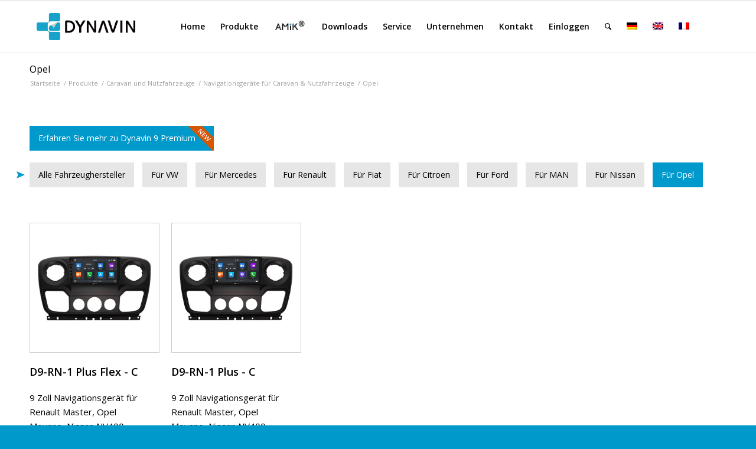

--- FILE ---
content_type: text/html; charset=UTF-8
request_url: https://www.dynavin.de/produkte/caravan-nutzfahrzeuge/navigationsgeraete-caravan/opel/
body_size: 24798
content:
<!DOCTYPE html>
<html lang="de-DE" class="html_stretched responsive av-preloader-disabled  html_header_top html_logo_left html_main_nav_header html_menu_right html_slim html_header_sticky html_header_shrinking html_mobile_menu_tablet html_header_searchicon html_content_align_center html_header_unstick_top_disabled html_header_stretch_disabled html_av-submenu-hidden html_av-submenu-display-click html_av-overlay-side html_av-overlay-side-classic html_av-submenu-clone html_entry_id_55105 av-cookies-no-cookie-consent av-default-lightbox av-no-preview html_text_menu_active av-mobile-menu-switch-default">
<head>
<meta charset="UTF-8" />


<!-- mobile setting -->
<meta name="viewport" content="width=device-width, initial-scale=1">

<!-- Scripts/CSS and wp_head hook -->
	<script type="text/javascript">function theChampLoadEvent(e){var t=window.onload;if(typeof window.onload!="function"){window.onload=e}else{window.onload=function(){t();e()}}}</script>
		<script type="text/javascript">var theChampDefaultLang = 'de_DE', theChampCloseIconPath = '//static.dynavin.de/wp-content/plugins/super-socializer/images/close.png';</script>
		<script>var theChampSiteUrl = 'https://www.dynavin.de', theChampVerified = 0, theChampEmailPopup = 0, heateorSsMoreSharePopupSearchText = 'Search';</script>
			<script> var theChampLoadingImgPath = 'https://www.dynavin.de/wp-content/plugins/super-socializer/images/ajax_loader.gif'; var theChampAjaxUrl = 'https://www.dynavin.de/wp-admin/admin-ajax.php'; var theChampRedirectionUrl = 'https://www.dynavin.de/produkte/caravan-nutzfahrzeuge/navigationsgeraete-caravan/opel/'; var theChampRegRedirectionUrl = 'https://www.dynavin.de/produkte/caravan-nutzfahrzeuge/navigationsgeraete-caravan/opel/'; </script>
				<script> var theChampFBKey = '1993509370846398', theChampSameTabLogin = '1', theChampVerified = 0; var theChampAjaxUrl = 'https://www.dynavin.de/wp-admin/admin-ajax.php'; var theChampPopupTitle = ''; var theChampEmailPopup = 0; var theChampEmailAjaxUrl = 'https://www.dynavin.de/wp-admin/admin-ajax.php'; var theChampEmailPopupTitle = ''; var theChampEmailPopupErrorMsg = ''; var theChampEmailPopupUniqueId = ''; var theChampEmailPopupVerifyMessage = ''; var theChampSteamAuthUrl = ""; var theChampCurrentPageUrl = 'https%3A%2F%2Fwww.dynavin.de%2Fprodukte%2Fcaravan-nutzfahrzeuge%2Fnavigationsgeraete-caravan%2Fopel%2F';  var heateorMSEnabled = 0, theChampTwitterAuthUrl = theChampSiteUrl + "?SuperSocializerAuth=Twitter&super_socializer_redirect_to=" + theChampCurrentPageUrl, theChampLineAuthUrl = theChampSiteUrl + "?SuperSocializerAuth=Line&super_socializer_redirect_to=" + theChampCurrentPageUrl, theChampLiveAuthUrl = theChampSiteUrl + "?SuperSocializerAuth=Live&super_socializer_redirect_to=" + theChampCurrentPageUrl, theChampFacebookAuthUrl = theChampSiteUrl + "?SuperSocializerAuth=Facebook&super_socializer_redirect_to=" + theChampCurrentPageUrl, theChampYahooAuthUrl = theChampSiteUrl + "?SuperSocializerAuth=Yahoo&super_socializer_redirect_to=" + theChampCurrentPageUrl, theChampGoogleAuthUrl = theChampSiteUrl + "?SuperSocializerAuth=Google&super_socializer_redirect_to=" + theChampCurrentPageUrl, theChampVkontakteAuthUrl = theChampSiteUrl + "?SuperSocializerAuth=Vkontakte&super_socializer_redirect_to=" + theChampCurrentPageUrl, theChampLinkedinAuthUrl = theChampSiteUrl + "?SuperSocializerAuth=Linkedin&super_socializer_redirect_to=" + theChampCurrentPageUrl, theChampInstagramAuthUrl = theChampSiteUrl + "?SuperSocializerAuth=Instagram&super_socializer_redirect_to=" + theChampCurrentPageUrl, theChampWordpressAuthUrl = theChampSiteUrl + "?SuperSocializerAuth=Wordpress&super_socializer_redirect_to=" + theChampCurrentPageUrl, theChampDribbbleAuthUrl = theChampSiteUrl + "?SuperSocializerAuth=Dribbble&super_socializer_redirect_to=" + theChampCurrentPageUrl, theChampGithubAuthUrl = theChampSiteUrl + "?SuperSocializerAuth=Github&super_socializer_redirect_to=" + theChampCurrentPageUrl, theChampSpotifyAuthUrl = theChampSiteUrl + "?SuperSocializerAuth=Spotify&super_socializer_redirect_to=" + theChampCurrentPageUrl, theChampKakaoAuthUrl = theChampSiteUrl + "?SuperSocializerAuth=Kakao&super_socializer_redirect_to=" + theChampCurrentPageUrl, theChampTwitchAuthUrl = theChampSiteUrl + "?SuperSocializerAuth=Twitch&super_socializer_redirect_to=" + theChampCurrentPageUrl, theChampRedditAuthUrl = theChampSiteUrl + "?SuperSocializerAuth=Reddit&super_socializer_redirect_to=" + theChampCurrentPageUrl, theChampDisqusAuthUrl = theChampSiteUrl + "?SuperSocializerAuth=Disqus&super_socializer_redirect_to=" + theChampCurrentPageUrl, theChampDropboxAuthUrl = theChampSiteUrl + "?SuperSocializerAuth=Dropbox&super_socializer_redirect_to=" + theChampCurrentPageUrl, theChampFoursquareAuthUrl = theChampSiteUrl + "?SuperSocializerAuth=Foursquare&super_socializer_redirect_to=" + theChampCurrentPageUrl, theChampAmazonAuthUrl = theChampSiteUrl + "?SuperSocializerAuth=Amazon&super_socializer_redirect_to=" + theChampCurrentPageUrl, theChampStackoverflowAuthUrl = theChampSiteUrl + "?SuperSocializerAuth=Stackoverflow&super_socializer_redirect_to=" + theChampCurrentPageUrl, theChampDiscordAuthUrl = theChampSiteUrl + "?SuperSocializerAuth=Discord&super_socializer_redirect_to=" + theChampCurrentPageUrl, theChampMailruAuthUrl = theChampSiteUrl + "?SuperSocializerAuth=Mailru&super_socializer_redirect_to=" + theChampCurrentPageUrl;</script>
			<style type="text/css">.the_champ_horizontal_sharing .theChampSharing{
					color: #fff;
				border-width: 0px;
		border-style: solid;
		border-color: transparent;
	}
		.the_champ_horizontal_sharing .theChampTCBackground{
		color:#666;
	}
		.the_champ_horizontal_sharing .theChampSharing:hover{
				border-color: transparent;
	}
	.the_champ_vertical_sharing .theChampSharing{
					color: #fff;
				border-width: 0px;
		border-style: solid;
		border-color: transparent;
	}
		.the_champ_vertical_sharing .theChampTCBackground{
		color:#666;
	}
		.the_champ_vertical_sharing .theChampSharing:hover{
				border-color: transparent;
	}
	@media screen and (max-width:783px){.the_champ_vertical_sharing{display:none!important}}div.heateor_ss_mobile_footer{display:none;}@media screen and (max-width:783px){div.the_champ_bottom_sharing ul.the_champ_sharing_ul i.theChampTCBackground{background-color:white}div.the_champ_bottom_sharing{width:100%!important;left:0!important;}div.the_champ_bottom_sharing li{width:11.111111111111% !important;}div.the_champ_bottom_sharing .theChampSharing{width: 100% !important;}div.the_champ_bottom_sharing div.theChampTotalShareCount{font-size:1em!important;line-height:28px!important}div.the_champ_bottom_sharing div.theChampTotalShareText{font-size:.7em!important;line-height:0px!important}div.heateor_ss_mobile_footer{display:block;height:40px;}.the_champ_bottom_sharing{padding:0!important;display:block!important;width: auto!important;bottom:-2px!important;top: auto!important;}.the_champ_bottom_sharing .the_champ_square_count{line-height: inherit;}.the_champ_bottom_sharing .theChampSharingArrow{display:none;}.the_champ_bottom_sharing .theChampTCBackground{margin-right: 1.1em !important}}</style>
	<meta name='robots' content='index, follow, max-image-preview:large, max-snippet:-1, max-video-preview:-1' />
<link rel="alternate" hreflang="de" href="https://www.dynavin.de/produkte/caravan-nutzfahrzeuge/navigationsgeraete-caravan/opel/" />
<link rel="alternate" hreflang="en" href="https://www.dynavin.de/en/product/caravan-and-commercial-vehicles/navigation-devices-for-caravan-commercial-vehicles/opel/" />
<link rel="alternate" hreflang="fr" href="https://www.dynavin.de/fr/produit/camping-cars-et-vehicule-utilitaires/systemes-de-navigation-pour-camping-cars-et-vehicules-utilitaires/opel/" />
<link rel="alternate" hreflang="x-default" href="https://www.dynavin.de/produkte/caravan-nutzfahrzeuge/navigationsgeraete-caravan/opel/" />
<style type="text/css">@font-face { font-family: 'star'; src: url('//static.dynavin.de/wp-content/plugins/woocommerce/assets/fonts/star.eot'); src: url('//static.dynavin.de/wp-content/plugins/woocommerce/assets/fonts/star.eot?#iefix') format('embedded-opentype'), 	  url('//static.dynavin.de/wp-content/plugins/woocommerce/assets/fonts/star.woff') format('woff'), 	  url('//static.dynavin.de/wp-content/plugins/woocommerce/assets/fonts/star.ttf') format('truetype'), 	  url('//static.dynavin.de/wp-content/plugins/woocommerce/assets/fonts/star.svg#star') format('svg'); font-weight: normal; font-style: normal;  } @font-face { font-family: 'WooCommerce'; src: url('//static.dynavin.de/wp-content/plugins/woocommerce/assets/fonts/WooCommerce.eot'); src: url('//static.dynavin.de/wp-content/plugins/woocommerce/assets/fonts/WooCommerce.eot?#iefix') format('embedded-opentype'), 	  url('//static.dynavin.de/wp-content/plugins/woocommerce/assets/fonts/WooCommerce.woff') format('woff'), 	  url('//static.dynavin.de/wp-content/plugins/woocommerce/assets/fonts/WooCommerce.ttf') format('truetype'), 	  url('//static.dynavin.de/wp-content/plugins/woocommerce/assets/fonts/WooCommerce.svg#WooCommerce') format('svg'); font-weight: normal; font-style: normal;  } </style>
	<!-- This site is optimized with the Yoast SEO Premium plugin v16.9 (Yoast SEO v17.8) - https://yoast.com/wordpress/plugins/seo/ -->
	<title>Opel &ndash; Dynavin</title>
	<meta name="description" content="10&quot; / 9&quot; / 7&quot; / 9&quot; / 10&quot; Navigationssysteme mit capacitive Touchdisplays, DAB+, Freisprecheinrichtung und Smartphone-Anbindung" />
	<link rel="canonical" href="https://www.dynavin.de/produkte/caravan-nutzfahrzeuge/navigationsgeraete-caravan/opel/" />
	<meta property="og:locale" content="de_DE" />
	<meta property="og:type" content="article" />
	<meta property="og:title" content="Opel" />
	<meta property="og:url" content="https://www.dynavin.de/produkte/caravan-nutzfahrzeuge/navigationsgeraete-caravan/opel/" />
	<meta property="og:site_name" content="Dynavin" />
	<meta property="article:publisher" content="https://www.facebook.com/dynavin.official" />
	<meta property="article:modified_time" content="2021-10-29T08:40:21+00:00" />
	<meta property="og:image" content="//static.dynavin.de/wp-content/uploads/navisysteme_carhifi_tn.png" />
	<meta property="og:image:width" content="1250" />
	<meta property="og:image:height" content="1250" />
	<meta name="twitter:card" content="summary_large_image" />
	<script type="application/ld+json" class="yoast-schema-graph">{"@context":"https://schema.org","@graph":[{"@type":"Organization","@id":"https://www.dynavin.de/#organization","name":"Dynavin GmbH","url":"https://www.dynavin.de/","sameAs":["https://www.facebook.com/dynavin.official","https://www.instagram.com/dynavin.official/?hl=en","https://www.youtube.com/user/dynavin1"],"logo":{"@type":"ImageObject","@id":"https://www.dynavin.de/#logo","inLanguage":"de-DE","url":"//static.dynavin.de/wp-content/uploads/2018/12/dynavin-logo.png","contentUrl":"//static.dynavin.de/wp-content/uploads/2018/12/dynavin-logo.png","width":340,"height":156,"caption":"Dynavin GmbH"},"image":{"@id":"https://www.dynavin.de/#logo"}},{"@type":"WebSite","@id":"https://www.dynavin.de/#website","url":"https://www.dynavin.de/","name":"Dynavin","description":"Navigation and Multimedia Solutions","publisher":{"@id":"https://www.dynavin.de/#organization"},"potentialAction":[{"@type":"SearchAction","target":{"@type":"EntryPoint","urlTemplate":"https://www.dynavin.de/?s={search_term_string}"},"query-input":"required name=search_term_string"}],"inLanguage":"de-DE"},{"@type":"ImageObject","@id":"https://www.dynavin.de/produkte/caravan-nutzfahrzeuge/navigationsgeraete-caravan/opel/#primaryimage","inLanguage":"de-DE","url":"//static.dynavin.de/wp-content/uploads/navisysteme_carhifi_tn.png","contentUrl":"//static.dynavin.de/wp-content/uploads/navisysteme_carhifi_tn.png","width":1250,"height":1250},{"@type":"WebPage","@id":"https://www.dynavin.de/produkte/caravan-nutzfahrzeuge/navigationsgeraete-caravan/opel/#webpage","url":"https://www.dynavin.de/produkte/caravan-nutzfahrzeuge/navigationsgeraete-caravan/opel/","name":"Opel &ndash; Dynavin","isPartOf":{"@id":"https://www.dynavin.de/#website"},"primaryImageOfPage":{"@id":"https://www.dynavin.de/produkte/caravan-nutzfahrzeuge/navigationsgeraete-caravan/opel/#primaryimage"},"datePublished":"2021-10-28T08:29:04+00:00","dateModified":"2021-10-29T08:40:21+00:00","description":"10\" / 9\" / 7\" / 9\" / 10\" Navigationssysteme mit capacitive Touchdisplays, DAB+, Freisprecheinrichtung und Smartphone-Anbindung","breadcrumb":{"@id":"https://www.dynavin.de/produkte/caravan-nutzfahrzeuge/navigationsgeraete-caravan/opel/#breadcrumb"},"inLanguage":"de-DE","potentialAction":[{"@type":"ReadAction","target":["https://www.dynavin.de/produkte/caravan-nutzfahrzeuge/navigationsgeraete-caravan/opel/"]}]},{"@type":"BreadcrumbList","@id":"https://www.dynavin.de/produkte/caravan-nutzfahrzeuge/navigationsgeraete-caravan/opel/#breadcrumb","itemListElement":[{"@type":"ListItem","position":1,"name":"Startseite","item":"https://www.dynavin.de/"},{"@type":"ListItem","position":2,"name":"Produkte","item":"https://www.dynavin.de/produkte/"},{"@type":"ListItem","position":3,"name":"Caravan und Nutzfahrzeuge","item":"https://www.dynavin.de/produkte/caravan-nutzfahrzeuge/"},{"@type":"ListItem","position":4,"name":"Navigationsger\u00e4te f\u00fcr Caravan &#038; Nutzfahrzeuge","item":"https://www.dynavin.de/produkte/caravan-nutzfahrzeuge/navigationsgeraete-caravan/"},{"@type":"ListItem","position":5,"name":"Opel"}]}]}</script>
	<!-- / Yoast SEO Premium plugin. -->


<link rel='dns-prefetch' href='//www.google.com' />
<link rel="alternate" type="application/rss+xml" title="Dynavin &raquo; Feed" href="https://www.dynavin.de/feed/" />
<link rel="alternate" type="application/rss+xml" title="Dynavin &raquo; Kommentar-Feed" href="https://www.dynavin.de/comments/feed/" />
<link rel='stylesheet' id='avia-woocommerce-css-css'  href='//static.dynavin.de/wp-content/themes/enfold/config-woocommerce/woocommerce-mod.css?ver=5.8.3' type='text/css' media='all' />
<link rel='stylesheet' id='avia-grid-css'  href='//static.dynavin.de/wp-content/themes/enfold/css/grid.css?ver=4.9.2.1' type='text/css' media='all' />
<link rel='stylesheet' id='avia-base-css'  href='//static.dynavin.de/wp-content/themes/enfold/css/base.css?ver=4.9.2.1' type='text/css' media='all' />
<link rel='stylesheet' id='avia-layout-css'  href='//static.dynavin.de/wp-content/themes/enfold/css/layout.css?ver=4.9.2.1' type='text/css' media='all' />
<link rel='stylesheet' id='avia-module-slideshow-css'  href='//static.dynavin.de/wp-content/themes/enfold/config-templatebuilder/avia-shortcodes/slideshow/slideshow.css?ver=5.8.3' type='text/css' media='all' />
<link rel='stylesheet' id='avia-module-postslider-css'  href='//static.dynavin.de/wp-content/themes/enfold/config-templatebuilder/avia-shortcodes/postslider/postslider.css?ver=5.8.3' type='text/css' media='all' />
<link rel='stylesheet' id='avia-module-blog-css'  href='//static.dynavin.de/wp-content/themes/enfold/config-templatebuilder/avia-shortcodes/blog/blog.css?ver=5.8.3' type='text/css' media='all' />
<link rel='stylesheet' id='avia-module-button-css'  href='//static.dynavin.de/wp-content/themes/enfold/config-templatebuilder/avia-shortcodes/buttons/buttons.css?ver=5.8.3' type='text/css' media='all' />
<link rel='stylesheet' id='avia-module-buttonrow-css'  href='//static.dynavin.de/wp-content/themes/enfold/config-templatebuilder/avia-shortcodes/buttonrow/buttonrow.css?ver=5.8.3' type='text/css' media='all' />
<link rel='stylesheet' id='avia-module-comments-css'  href='//static.dynavin.de/wp-content/themes/enfold/config-templatebuilder/avia-shortcodes/comments/comments.css?ver=5.8.3' type='text/css' media='all' />
<link rel='stylesheet' id='avia-module-contact-css'  href='//static.dynavin.de/wp-content/themes/enfold/config-templatebuilder/avia-shortcodes/contact/contact.css?ver=5.8.3' type='text/css' media='all' />
<link rel='stylesheet' id='avia-module-slideshow-contentpartner-css'  href='//static.dynavin.de/wp-content/themes/enfold/config-templatebuilder/avia-shortcodes/contentslider/contentslider.css?ver=5.8.3' type='text/css' media='all' />
<link rel='stylesheet' id='avia-module-gallery-css'  href='//static.dynavin.de/wp-content/themes/enfold/config-templatebuilder/avia-shortcodes/gallery/gallery.css?ver=5.8.3' type='text/css' media='all' />
<link rel='stylesheet' id='avia-module-maps-css'  href='//static.dynavin.de/wp-content/themes/enfold/config-templatebuilder/avia-shortcodes/google_maps/google_maps.css?ver=5.8.3' type='text/css' media='all' />
<link rel='stylesheet' id='avia-module-gridrow-css'  href='//static.dynavin.de/wp-content/themes/enfold/config-templatebuilder/avia-shortcodes/grid_row/grid_row.css?ver=5.8.3' type='text/css' media='all' />
<link rel='stylesheet' id='avia-module-heading-css'  href='//static.dynavin.de/wp-content/themes/enfold/config-templatebuilder/avia-shortcodes/heading/heading.css?ver=5.8.3' type='text/css' media='all' />
<link rel='stylesheet' id='avia-module-hr-css'  href='//static.dynavin.de/wp-content/themes/enfold/config-templatebuilder/avia-shortcodes/hr/hr.css?ver=5.8.3' type='text/css' media='all' />
<link rel='stylesheet' id='avia-module-icon-css'  href='//static.dynavin.de/wp-content/themes/enfold/config-templatebuilder/avia-shortcodes/icon/icon.css?ver=5.8.3' type='text/css' media='all' />
<link rel='stylesheet' id='avia-module-iconbox-css'  href='//static.dynavin.de/wp-content/themes/enfold/config-templatebuilder/avia-shortcodes/iconbox/iconbox.css?ver=5.8.3' type='text/css' media='all' />
<link rel='stylesheet' id='avia-module-iconlist-css'  href='//static.dynavin.de/wp-content/themes/enfold/config-templatebuilder/avia-shortcodes/iconlist/iconlist.css?ver=5.8.3' type='text/css' media='all' />
<link rel='stylesheet' id='avia-module-image-css'  href='//static.dynavin.de/wp-content/themes/enfold/config-templatebuilder/avia-shortcodes/image/image.css?ver=5.8.3' type='text/css' media='all' />
<link rel='stylesheet' id='avia-module-hotspot-css'  href='//static.dynavin.de/wp-content/themes/enfold/config-templatebuilder/avia-shortcodes/image_hotspots/image_hotspots.css?ver=5.8.3' type='text/css' media='all' />
<link rel='stylesheet' id='avia-module-magazine-css'  href='//static.dynavin.de/wp-content/themes/enfold/config-templatebuilder/avia-shortcodes/magazine/magazine.css?ver=5.8.3' type='text/css' media='all' />
<link rel='stylesheet' id='avia-module-masonry-css'  href='//static.dynavin.de/wp-content/themes/enfold/config-templatebuilder/avia-shortcodes/masonry_entries/masonry_entries.css?ver=5.8.3' type='text/css' media='all' />
<link rel='stylesheet' id='avia-siteloader-css'  href='//static.dynavin.de/wp-content/themes/enfold/css/avia-snippet-site-preloader.css?ver=5.8.3' type='text/css' media='all' />
<link rel='stylesheet' id='avia-module-notification-css'  href='//static.dynavin.de/wp-content/themes/enfold/config-templatebuilder/avia-shortcodes/notification/notification.css?ver=5.8.3' type='text/css' media='all' />
<link rel='stylesheet' id='avia-module-portfolio-css'  href='//static.dynavin.de/wp-content/themes/enfold/config-templatebuilder/avia-shortcodes/portfolio/portfolio.css?ver=5.8.3' type='text/css' media='all' />
<link rel='stylesheet' id='avia-module-catalogue-css'  href='//static.dynavin.de/wp-content/themes/enfold/config-templatebuilder/avia-shortcodes/catalogue/catalogue.css?ver=5.8.3' type='text/css' media='all' />
<link rel='stylesheet' id='avia-module-progress-bar-css'  href='//static.dynavin.de/wp-content/themes/enfold/config-templatebuilder/avia-shortcodes/progressbar/progressbar.css?ver=5.8.3' type='text/css' media='all' />
<link rel='stylesheet' id='avia-module-promobox-css'  href='//static.dynavin.de/wp-content/themes/enfold/config-templatebuilder/avia-shortcodes/promobox/promobox.css?ver=5.8.3' type='text/css' media='all' />
<link rel='stylesheet' id='avia-module-slideshow-fullsize-css'  href='//static.dynavin.de/wp-content/themes/enfold/config-templatebuilder/avia-shortcodes/slideshow_fullsize/slideshow_fullsize.css?ver=5.8.3' type='text/css' media='all' />
<link rel='stylesheet' id='avia-module-slideshow-fullscreen-css'  href='//static.dynavin.de/wp-content/themes/enfold/config-templatebuilder/avia-shortcodes/slideshow_fullscreen/slideshow_fullscreen.css?ver=5.8.3' type='text/css' media='all' />
<link rel='stylesheet' id='avia-module-slideshow-ls-css'  href='//static.dynavin.de/wp-content/themes/enfold/config-templatebuilder/avia-shortcodes/slideshow_layerslider/slideshow_layerslider.css?ver=5.8.3' type='text/css' media='all' />
<link rel='stylesheet' id='avia-module-social-css'  href='//static.dynavin.de/wp-content/themes/enfold/config-templatebuilder/avia-shortcodes/social_share/social_share.css?ver=5.8.3' type='text/css' media='all' />
<link rel='stylesheet' id='avia-module-table-css'  href='//static.dynavin.de/wp-content/themes/enfold/config-templatebuilder/avia-shortcodes/table/table.css?ver=5.8.3' type='text/css' media='all' />
<link rel='stylesheet' id='avia-module-tabs-css'  href='//static.dynavin.de/wp-content/themes/enfold/config-templatebuilder/avia-shortcodes/tabs/tabs.css?ver=5.8.3' type='text/css' media='all' />
<link rel='stylesheet' id='avia-module-team-css'  href='//static.dynavin.de/wp-content/themes/enfold/config-templatebuilder/avia-shortcodes/team/team.css?ver=5.8.3' type='text/css' media='all' />
<link rel='stylesheet' id='avia-module-testimonials-css'  href='//static.dynavin.de/wp-content/themes/enfold/config-templatebuilder/avia-shortcodes/testimonials/testimonials.css?ver=5.8.3' type='text/css' media='all' />
<link rel='stylesheet' id='avia-module-timeline-css'  href='//static.dynavin.de/wp-content/themes/enfold/config-templatebuilder/avia-shortcodes/timeline/timeline.css?ver=5.8.3' type='text/css' media='all' />
<link rel='stylesheet' id='avia-module-toggles-css'  href='//static.dynavin.de/wp-content/themes/enfold/config-templatebuilder/avia-shortcodes/toggles/toggles.css?ver=5.8.3' type='text/css' media='all' />
<link rel='stylesheet' id='avia-module-video-css'  href='//static.dynavin.de/wp-content/themes/enfold/config-templatebuilder/avia-shortcodes/video/video.css?ver=5.8.3' type='text/css' media='all' />
<link rel='stylesheet' id='pt-cv-public-style-css'  href='//static.dynavin.de/wp-content/plugins/content-views-query-and-display-post-page/public/assets/css/cv.css?ver=2.3.4' type='text/css' media='all' />
<link rel='stylesheet' id='pt-cv-public-pro-style-css'  href='//static.dynavin.de/wp-content/plugins/pt-content-views-pro/public/assets/css/cvpro.min.css?ver=5.8.4' type='text/css' media='all' />
<link rel='stylesheet' id='wp-block-library-css'  href='//static.dynavin.de/wp-includes/css/dist/block-library/style.min.css?ver=5.8.3' type='text/css' media='all' />
<link rel='stylesheet' id='wc-blocks-vendors-style-css'  href='//static.dynavin.de/wp-content/plugins/woocommerce/packages/woocommerce-blocks/build/wc-blocks-vendors-style.css?ver=6.3.3' type='text/css' media='all' />
<link rel='stylesheet' id='wc-blocks-style-css'  href='//static.dynavin.de/wp-content/plugins/woocommerce/packages/woocommerce-blocks/build/wc-blocks-style.css?ver=6.3.3' type='text/css' media='all' />
<link rel='stylesheet' id='contact-form-7-css'  href='//static.dynavin.de/wp-content/plugins/contact-form-7/includes/css/styles.css?ver=5.5.3' type='text/css' media='all' />
<link rel='stylesheet' id='ds_frontend_web-css'  href='//static.dynavin.de/wp-content/plugins/dynavin-search/view/frontend/web/main.css?ver=5.8.3' type='text/css' media='all' />
<style id='woocommerce-inline-inline-css' type='text/css'>
.woocommerce form .form-row .required { visibility: visible; }
</style>
<link rel='stylesheet' id='wp-downloadmanager-css'  href='//static.dynavin.de/wp-content/plugins/wp-downloadmanager/download-css.css?ver=1.68.5' type='text/css' media='all' />
<link rel='stylesheet' id='wpml-legacy-dropdown-0-css'  href='//www.dynavin.de/wp-content/plugins/sitepress-multilingual-cms/templates/language-switchers/legacy-dropdown/style.min.css?ver=1' type='text/css' media='all' />
<style id='wpml-legacy-dropdown-0-inline-css' type='text/css'>
.wpml-ls-statics-shortcode_actions, .wpml-ls-statics-shortcode_actions .wpml-ls-sub-menu, .wpml-ls-statics-shortcode_actions a {border-color:#EEEEEE;}.wpml-ls-statics-shortcode_actions a {color:#444444;background-color:#ffffff;}.wpml-ls-statics-shortcode_actions a:hover,.wpml-ls-statics-shortcode_actions a:focus {color:#000000;background-color:#eeeeee;}.wpml-ls-statics-shortcode_actions .wpml-ls-current-language>a {color:#444444;background-color:#ffffff;}.wpml-ls-statics-shortcode_actions .wpml-ls-current-language:hover>a, .wpml-ls-statics-shortcode_actions .wpml-ls-current-language>a:focus {color:#000000;background-color:#eeeeee;}
#lang_sel img, #lang_sel_list img, #lang_sel_footer img { display: inline; }
</style>
<link rel='stylesheet' id='woo-variation-gallery-slider-css'  href='//static.dynavin.de/wp-content/plugins/woo-variation-gallery/assets/css/slick.min.css?ver=1.8.1' type='text/css' media='all' />
<link rel='stylesheet' id='dashicons-css'  href='//static.dynavin.de/wp-includes/css/dashicons.min.css?ver=5.8.3' type='text/css' media='all' />
<link rel='stylesheet' id='woo-variation-gallery-css'  href='//static.dynavin.de/wp-content/plugins/woo-variation-gallery/assets/css/frontend.min.css?ver=1713581612' type='text/css' media='all' />
<style id='woo-variation-gallery-inline-css' type='text/css'>
:root {--wvg-thumbnail-item: 4;--wvg-thumbnail-item-gap: 0px;--wvg-single-image-size: 600px;--wvg-gallery-width: 100%;--wvg-gallery-margin: 30px;}/* Default Width */.woo-variation-product-gallery {max-width: 100% !important;width: 100%;}/* Medium Devices, Desktops *//* Small Devices, Tablets */@media only screen and (max-width: 768px) {.woo-variation-product-gallery {width: 720px;max-width: 100% !important;}}/* Extra Small Devices, Phones */@media only screen and (max-width: 480px) {.woo-variation-product-gallery {width: 320px;max-width: 100% !important;}}
</style>
<link rel='stylesheet' id='wc-gateway-ppec-frontend-css'  href='//static.dynavin.de/wp-content/plugins/woocommerce-gateway-paypal-express-checkout/assets/css/wc-gateway-ppec-frontend.css?ver=2.1.3' type='text/css' media='all' />
<link rel='stylesheet' id='parent-style-css'  href='//static.dynavin.de/wp-content/themes/enfold/style.css?ver=5.8.3' type='text/css' media='all' />
<link rel='stylesheet' id='child-style-css'  href='//static.dynavin.de/wp-content/themes/enfold-child/css/custom.css?ver=5.8.3' type='text/css' media='all' />
<link rel='stylesheet' id='avia-scs-css'  href='//static.dynavin.de/wp-content/themes/enfold/css/shortcodes.css?ver=4.9.2.1' type='text/css' media='all' />
<link rel='stylesheet' id='avia-popup-css-css'  href='//static.dynavin.de/wp-content/themes/enfold/js/aviapopup/magnific-popup.css?ver=4.9.2.1' type='text/css' media='screen' />
<link rel='stylesheet' id='avia-lightbox-css'  href='//static.dynavin.de/wp-content/themes/enfold/css/avia-snippet-lightbox.css?ver=4.9.2.1' type='text/css' media='screen' />
<link rel='stylesheet' id='avia-widget-css-css'  href='//static.dynavin.de/wp-content/themes/enfold/css/avia-snippet-widget.css?ver=4.9.2.1' type='text/css' media='screen' />
<link rel='stylesheet' id='avia-dynamic-css'  href='//static.dynavin.de/wp-content/uploads/dynamic_avia/enfold_child.css?ver=63194dacc45cc' type='text/css' media='all' />
<link rel='stylesheet' id='avia-custom-css'  href='//static.dynavin.de/wp-content/themes/enfold/css/custom.css?ver=4.9.2.1' type='text/css' media='all' />
<link rel='stylesheet' id='borlabs-cookie-css'  href='//static.dynavin.de/wp-content/cache/borlabs-cookie/borlabs-cookie_1_de.css?ver=2.2.49-23' type='text/css' media='all' />
<link rel='stylesheet' id='thickbox-css'  href='//static.dynavin.de/wp-includes/js/thickbox/thickbox.css?ver=5.8.3' type='text/css' media='all' />
<link rel='stylesheet' id='the_champ_frontend_css-css'  href='//static.dynavin.de/wp-content/plugins/super-socializer/css/front.css?ver=7.13.26' type='text/css' media='all' />
<link rel='stylesheet' id='tablepress-default-css'  href='//static.dynavin.de/wp-content/plugins/tablepress/css/default.min.css?ver=1.14' type='text/css' media='all' />
<link rel='stylesheet' id='tablepress-responsive-tables-css'  href='//static.dynavin.de/wp-content/plugins/tablepress-responsive-tables/css/tablepress-responsive.min.css?ver=1.8' type='text/css' media='all' />
<link rel='stylesheet' id='woo-variation-swatches-css'  href='//static.dynavin.de/wp-content/plugins/woo-variation-swatches/assets/css/frontend.min.css?ver=1.1.19' type='text/css' media='all' />
<style id='woo-variation-swatches-inline-css' type='text/css'>
.variable-item:not(.radio-variable-item) { width : 30px; height : 30px; } .wvs-style-squared .button-variable-item { min-width : 30px; } .button-variable-item span { font-size : 16px; }
</style>
<link rel='stylesheet' id='woo-variation-swatches-theme-override-css'  href='//static.dynavin.de/wp-content/plugins/woo-variation-swatches/assets/css/wvs-theme-override.min.css?ver=1.1.19' type='text/css' media='all' />
<link rel='stylesheet' id='woo-variation-swatches-tooltip-css'  href='//static.dynavin.de/wp-content/plugins/woo-variation-swatches/assets/css/frontend-tooltip.min.css?ver=1.1.19' type='text/css' media='all' />
<style id='woo-variation-swatches-tooltip-inline-css' type='text/css'>
.variable-items-wrapper .wvs-has-image-tooltip:before{ border-color: rgba(51, 51, 51, 0.9) !important; background-color: rgba(51, 51, 51, 0.9) !important;}.variable-items-wrapper [data-wvstooltip]:before, .variable-items-wrapper .wvs-has-image-tooltip:before { background-color: rgba(51, 51, 51, 0.9) !important; color: #ffffff !important; }.variable-items-wrapper [data-wvstooltip]:after,.variable-items-wrapper .wvs-has-image-tooltip:after { border-top-color: rgba(51, 51, 51, 0.9) !important;}
</style>
<link rel='stylesheet' id='cf7cf-style-css'  href='//static.dynavin.de/wp-content/plugins/cf7-conditional-fields/style.css?ver=2.0.8' type='text/css' media='all' />
<link rel='stylesheet' id='woo-variation-swatches-pro-css'  href='//static.dynavin.de/wp-content/plugins/woo-variation-swatches-pro/assets/css/frontend-pro.min.css?ver=1.1.18' type='text/css' media='all' />
<style id='woo-variation-swatches-pro-inline-css' type='text/css'>
.wvs-archive-variation-wrapper .variable-item:not(.radio-variable-item) { width : 30px; height : 30px; } .wvs-archive-variation-wrapper .variable-items-wrapper.squared .button-variable-item, .variable-items-wrapper.squared .button-variable-item { min-width : 30px; } .wvs-archive-variation-wrapper .button-variable-item span { font-size : 16px; } .wvs-style-squared .button-variable-wrapper.rounded .button-variable-item { width : 30px !important; } .wvs-large-variable-wrapper .variable-item:not(.radio-variable-item) { width : 80px; height : 80px; } .wvs-style-squared .wvs-large-variable-wrapper .button-variable-item { min-width : 80px; } .wvs-large-variable-wrapper .button-variable-item span { font-size : 16px; } .wvs-style-squared .button-variable-wrapper.rounded.wvs-large-variable-wrapper .button-variable-item { width : 80px !important; } .woo-variation-swatches .variable-items-wrapper .variable-item:not(.radio-variable-item) { box-shadow : 0 0 0 1px rgba(0, 0, 0, 0.3) !important; } .woo-variation-swatches .variable-items-wrapper .button-variable-item span, .woo-variation-swatches .variable-items-wrapper .radio-variable-item label, .woo-variation-swatches .wvs-archive-variation-wrapper .reset_variations a { color : #000000 !important; } .woo-variation-swatches .variable-items-wrapper .variable-item:not(.radio-variable-item) { background-color : #FFFFFF !important; } .woo-variation-swatches .variable-items-wrapper .button-variable-item.selected span, .woo-variation-swatches .variable-items-wrapper .radio-variable-item.selected label { color : #000000 !important; } .woo-variation-swatches .variable-items-wrapper .variable-item:not(.radio-variable-item).selected { background-color : #FFFFFF !important; } .woo-variation-swatches .variable-items-wrapper .variable-item:not(.radio-variable-item).selected { box-shadow : 0 0 0 2px #0099cc !important; } .woo-variation-swatches .variable-items-wrapper .variable-item:not(.radio-variable-item):hover, .woo-variation-swatches .variable-items-wrapper .variable-item:not(.radio-variable-item).selected:hover { box-shadow : 0 0 0 3px #666666 !important; } .woo-variation-swatches .variable-items-wrapper .button-variable-item:hover span, .woo-variation-swatches .variable-items-wrapper .button-variable-item.selected:hover span, .woo-variation-swatches .variable-items-wrapper .radio-variable-item:hover label, .woo-variation-swatches .variable-items-wrapper .radio-variable-item.selected:hover label { color : #0099cc !important; } .woo-variation-swatches .variable-items-wrapper .variable-item:not(.radio-variable-item):hover, .woo-variation-swatches .variable-items-wrapper .variable-item:not(.radio-variable-item).selected:hover { background-color : #FFFFFF !important; }
</style>
<link rel='stylesheet' id='woo-variation-swatches-pro-theme-override-css'  href='//static.dynavin.de/wp-content/plugins/woo-variation-swatches-pro/assets/css/wvs-pro-theme-override.min.css?ver=1.1.18' type='text/css' media='all' />
<link rel='stylesheet' id='avia-wpml-css'  href='//static.dynavin.de/wp-content/themes/enfold/config-wpml/wpml-mod.css?ver=4.9.2.1' type='text/css' media='all' />
<link rel='stylesheet' id='avia-single-post-55105-css'  href='//static.dynavin.de/wp-content/uploads/avia_posts_css/post-55105.css?ver=ver-1662610511' type='text/css' media='all' />
<link rel='stylesheet' id='theme-styles-css'  href='//static.dynavin.de/wp-content/themes/enfold-child/style.css?ver=1715391598' type='text/css' media='all' />
<script type="text/template" id="tmpl-variation-template">
    <div class="woocommerce-variation-description">{{{ data.variation.variation_description }}}</div>
	<div class="woocommerce-variation-price">{{{ data.variation.price_html }}}</div>
</script>
<script type="text/template" id="tmpl-unavailable-variation-template">
	<p>Dieses Produkt ist leider nicht verfügbar. Bitte wähle eine andere Kombination.</p>
</script>



<script type="text/template" id="tmpl-wvs-variation-template">
    {{{ data.price_html }}}
    <div class="woocommerce-variation-availability">{{{ data.variation.availability_html }}}</div>
</script>
<script type='text/javascript' src='//static.dynavin.de/wp-includes/js/jquery/jquery.min.js?ver=3.6.0' id='jquery-core-js'></script>
<script type='text/javascript' src='//static.dynavin.de/wp-includes/js/jquery/jquery-migrate.min.js?ver=3.3.2' id='jquery-migrate-js'></script>
<script type='text/javascript' id='wpml-cookie-js-extra'>
/* <![CDATA[ */
var wpml_cookies = {"wp-wpml_current_language":{"value":"de","expires":1,"path":"\/"}};
var wpml_cookies = {"wp-wpml_current_language":{"value":"de","expires":1,"path":"\/"}};
/* ]]> */
</script>
<script type='text/javascript' src='//static.dynavin.de/wp-content/plugins/sitepress-multilingual-cms/res/js/cookies/language-cookie.js?ver=4.5.2' id='wpml-cookie-js'></script>
<script type='text/javascript' src='//static.dynavin.de/wp-content/plugins/dynavin-search/assets/js-cookie/js.cookie.min.js?ver=5.8.3' id='ds_js_cookie-js'></script>
<script type='text/javascript' src='//static.dynavin.de/wp-includes/js/jquery/ui/core.min.js?ver=1.12.1' id='jquery-ui-core-js'></script>
<script type='text/javascript' src='//static.dynavin.de/wp-content/plugins/dynavin-search/assets/jquery-cookie/jquery.cookie.min.js?ver=1.4.1' id='jquery-cookie-js'></script>
<script type='text/javascript' src='//static.dynavin.de/wp-content/plugins/dynavin-search/view/frontend/web/main.js?ver=5.8.3' id='ds_frontend_web-js'></script>
<script type='text/javascript' id='tt4b_ajax_script-js-extra'>
/* <![CDATA[ */
var tt4b_script_vars = {"pixel_code":"D3NFB0RC77U5QFM09R60","currency":"EUR","country":"DE","advanced_matching":"1"};
/* ]]> */
</script>
<script type='text/javascript' src='//static.dynavin.de/wp-content/plugins/tiktok-for-business/admin/js/ajaxSnippet.js?ver=v1' id='tt4b_ajax_script-js'></script>
<script type='text/javascript' id='wpgmza_data-js-extra'>
/* <![CDATA[ */
var wpgmza_google_api_status = {"message":"Engine is not google-maps","code":"ENGINE_NOT_GOOGLE_MAPS"};
/* ]]> */
</script>
<script type='text/javascript' src='//static.dynavin.de/wp-content/plugins/wp-google-maps/wpgmza_data.js?ver=5.8.3' id='wpgmza_data-js'></script>
<script type='text/javascript' src='//www.dynavin.de/wp-content/plugins/sitepress-multilingual-cms/templates/language-switchers/legacy-dropdown/script.min.js?ver=1' id='wpml-legacy-dropdown-0-js'></script>
<script type='text/javascript' src='//static.dynavin.de/wp-content/themes/enfold-child/js/custom.js?ver=1748579794' id='custom-script-js'></script>
<script type='text/javascript' src='//static.dynavin.de/wp-content/themes/enfold/js/avia-compat.js?ver=4.9.2.1' id='avia-compat-js'></script>
<script type='text/javascript' id='borlabs-cookie-prioritize-js-extra'>
/* <![CDATA[ */
var borlabsCookiePrioritized = {"domain":"www.dynavin.de","path":"\/","version":"2","bots":"1","optInJS":{"statistics":{"google-tag-manager":"[base64]\/[base64]"}}};
/* ]]> */
</script>
<script type='text/javascript' src='//static.dynavin.de/wp-content/plugins/borlabs-cookie/assets/javascript/borlabs-cookie-prioritize.min.js?ver=2.2.49' id='borlabs-cookie-prioritize-js'></script>
<script type='text/javascript' src='//static.dynavin.de/wp-content/themes/enfold/config-wpml/wpml-mod.js?ver=4.9.2.1' id='avia-wpml-script-js'></script>
<link rel="https://api.w.org/" href="https://www.dynavin.de/wp-json/" /><link rel="alternate" type="application/json" href="https://www.dynavin.de/wp-json/wp/v2/pages/55105" /><link rel='shortlink' href='https://www.dynavin.de/?p=55105' />
<link rel="alternate" type="application/json+oembed" href="https://www.dynavin.de/wp-json/oembed/1.0/embed?url=https%3A%2F%2Fwww.dynavin.de%2Fprodukte%2Fcaravan-nutzfahrzeuge%2Fnavigationsgeraete-caravan%2Fopel%2F" />
<link rel="alternate" type="text/xml+oembed" href="https://www.dynavin.de/wp-json/oembed/1.0/embed?url=https%3A%2F%2Fwww.dynavin.de%2Fprodukte%2Fcaravan-nutzfahrzeuge%2Fnavigationsgeraete-caravan%2Fopel%2F&#038;format=xml" />
<meta name="generator" content="WPML ver:4.5.2 stt:1,4,3;" />
<meta name="wwp" content="yes" /><!-- Google Tag Manager -->
                <script>(function(w,d,s,l,i){w[l]=w[l]||[];w[l].push({'gtm.start':
                new Date().getTime(),event:'gtm.js'});var f=d.getElementsByTagName(s)[0],
                j=d.createElement(s),dl=l!='dataLayer'?'&l='+l:'';j.async=true;j.src=
                'https://www.googletagmanager.com/gtm.js?id='+i+dl;f.parentNode.insertBefore(j,f);
                })(window,document,'script','dataLayer','GTM-KHCQ6G2');</script>
                <!-- End Google Tag Manager -->    <script src="//instant.page/5.1.0" type="module" integrity="sha384-by67kQnR+pyfy8yWP4kPO12fHKRLHZPfEsiSXR8u2IKcTdxD805MGUXBzVPnkLHw"></script>
    <script src="//static.dynavin.de/wp-content/themes/enfold-child/layer/layer.js"></script>
    <script>!function(f,b,e,v,n,t,s){if(f.fbq)return;n=f.fbq=function(){n.callMethod?n.callMethod.apply(n,arguments):n.queue.push(arguments)};if(!f._fbq)f._fbq=n;n.push=n;n.loaded=!0;n.version='2.0';n.queue=[];t=b.createElement(e);t.async=!0;t.src=v;s=b.getElementsByTagName(e)[0];s.parentNode.insertBefore(t,s)}(window, document,'script','https://connect.facebook.net/en_US/fbevents.js');fbq('init', '589860441950174');fbq('track', 'PageView');</script><noscript><img height="1" width="1" style="display:none" src=https://www.facebook.com/tr?id=589860441950174&ev=PageView&noscript=1/></noscript>
    <link rel="profile" href="http://gmpg.org/xfn/11" />
<link rel="alternate" type="application/rss+xml" title="Dynavin RSS2 Feed" href="https://www.dynavin.de/feed/" />
<link rel="pingback" href="https://www.dynavin.de/xmlrpc.php" />
<!--[if lt IE 9]><script src="//static.dynavin.de/wp-content/themes/enfold/js/html5shiv.js"></script><![endif]-->
<link rel="icon" href="//static.dynavin.de/wp-content/uploads/2018/12/favicon-300x300.png" type="image/png">
	<noscript><style>.woocommerce-product-gallery{ opacity: 1 !important; }</style></noscript>
	<!-- Google Tag Manager -->
<script>if('0'==='1'){(function(w,d,s,l,i){w[l]=w[l]||[];w[l].push({"gtm.start":
new Date().getTime(),event:"gtm.js"});var f=d.getElementsByTagName(s)[0],
j=d.createElement(s),dl=l!="dataLayer"?"&l="+l:"";j.async=true;j.src=
"https://www.googletagmanager.com/gtm.js?id="+i+dl;f.parentNode.insertBefore(j,f);
})(window,document,"script","dataLayer","GTM-KHCQ6G2");}</script>
<!-- End Google Tag Manager -->		<style type="text/css" id="wp-custom-css">
			/* Contact Form 7 Styles
---------------------------------*/
 
.wpcf7 {
 
background-color: #F0F0F0;
 
border: 5px solid #666666;
  
}

.wpcf7-form {
	
margin-left: 25px;
	
margin-right: 25px; 
	
margin-top: 25px;
	
}

.wpcf7-textarea {
 
width: 85%;
 
}

.wpcf7-text {
width: 50%;
}

.wpcf7-submit {
 
background: #555555;
 
color: #ffffff;
 
}

		</style>
		<style type='text/css'>
@font-face {font-family: 'entypo-fontello'; font-weight: normal; font-style: normal; font-display: auto;
src: url('//static.dynavin.de/wp-content/themes/enfold/config-templatebuilder/avia-template-builder/assets/fonts/entypo-fontello.woff2') format('woff2'),
url('//static.dynavin.de/wp-content/themes/enfold/config-templatebuilder/avia-template-builder/assets/fonts/entypo-fontello.woff') format('woff'),
url('//static.dynavin.de/wp-content/themes/enfold/config-templatebuilder/avia-template-builder/assets/fonts/entypo-fontello.ttf') format('truetype'),
url('//static.dynavin.de/wp-content/themes/enfold/config-templatebuilder/avia-template-builder/assets/fonts/entypo-fontello.svg#entypo-fontello') format('svg'),
url('//static.dynavin.de/wp-content/themes/enfold/config-templatebuilder/avia-template-builder/assets/fonts/entypo-fontello.eot'),
url('//static.dynavin.de/wp-content/themes/enfold/config-templatebuilder/avia-template-builder/assets/fonts/entypo-fontello.eot?#iefix') format('embedded-opentype');
} #top .avia-font-entypo-fontello, body .avia-font-entypo-fontello, html body [data-av_iconfont='entypo-fontello']:before{ font-family: 'entypo-fontello'; }
</style>
</head>

<body id="top" class="page-template-default page page-id-55105 page-child parent-pageid-3552 stretched rtl_columns av-curtain-numeric open_sans  theme-enfold woocommerce-no-js woo-variation-gallery woo-variation-gallery-theme-enfold woo-variation-swatches wvs-theme-enfold-child wvs-theme-child-enfold wvs-style-squared wvs-attr-behavior-blur wvs-tooltip wvs-css wvs-show-label wvs-pro avia-responsive-images-support avia-woocommerce-30 wvs-archive-align-left" itemscope="itemscope" itemtype="https://schema.org/WebPage" >

	<!-- Google Tag Manager (noscript) -->
<noscript><iframe src='https://www.googletagmanager.com/ns.html?id=GTM-KHCQ6G2' height='0' width='0' style='display:none;visibility:hidden'></iframe></noscript>
<!-- End Google Tag Manager (noscript) -->
	<div id='wrap_all'>

	
<header id='header' class='all_colors header_color light_bg_color  av_header_top av_logo_left av_main_nav_header av_menu_right av_slim av_header_sticky av_header_shrinking av_header_stretch_disabled av_mobile_menu_tablet av_header_searchicon av_header_unstick_top_disabled av_bottom_nav_disabled  av_alternate_logo_active av_header_border_disabled'  role="banner" itemscope="itemscope" itemtype="https://schema.org/WPHeader" >

		<div  id='header_main' class='container_wrap container_wrap_logo'>

        <div class='container av-logo-container'><div class='inner-container'><span class='logo avia-standard-logo'><a href='https://www.dynavin.de/' class=''><img src="//static.dynavin.de/wp-content/uploads/1649208181-Dynavin-logo-300X138.png" height="100" width="300" alt='Dynavin' title='1649208181-Dynavin logo-300X138' /></a></span><nav class='main_menu' data-selectname='Wähle eine Seite'  role="navigation" itemscope="itemscope" itemtype="https://schema.org/SiteNavigationElement" ><div class="avia-menu av-main-nav-wrap av_menu_icon_beside"><ul role="menu" class="menu av-main-nav" id="avia-menu"><li role="menuitem" id="menu-item-3269" class="menu-item menu-item-type-post_type menu-item-object-page menu-item-home menu-item-top-level menu-item-top-level-1"><a href="https://www.dynavin.de/" itemprop="url" tabindex="0"><span class="avia-bullet"></span><span class="avia-menu-text">Home</span><span class="avia-menu-fx"><span class="avia-arrow-wrap"><span class="avia-arrow"></span></span></span></a></li>
<li role="menuitem" id="menu-item-4413" class="menu-item menu-item-type-custom menu-item-object-custom menu-item-has-children menu-item-mega-parent  menu-item-top-level menu-item-top-level-2"><a href="#" itemprop="url" tabindex="0"><span class="avia-bullet"></span><span class="avia-menu-text">Produkte</span><span class="avia-menu-fx"><span class="avia-arrow-wrap"><span class="avia-arrow"></span></span></span></a>
<div class='avia_mega_div avia_mega2 six units'>

<ul class="sub-menu">
	<li role="menuitem" id="menu-item-3705" class="menu-item menu-item-type-post_type menu-item-object-page menu-item-has-children avia_mega_menu_columns_2 three units  avia_mega_menu_columns_first"><span class='mega_menu_title heading-color av-special-font'><a href='https://www.dynavin.de/produkte/car-hifi/'>CarHifi</a></span>
	<ul class="sub-menu">
		<li role="menuitem" id="menu-item-3555" class="menu-item menu-item-type-post_type menu-item-object-page"><a href="https://www.dynavin.de/produkte/car-hifi/navigationsgeraete/" itemprop="url" tabindex="0"><span class="avia-bullet"></span><span class="avia-menu-text">Navigationsgeräte</span></a></li>
		<li role="menuitem" id="menu-item-23560" class="menu-item menu-item-type-post_type menu-item-object-page"><a href="https://www.dynavin.de/produkte/car-hifi/rueckfahrkameras-carhifi/" itemprop="url" tabindex="0"><span class="avia-bullet"></span><span class="avia-menu-text">Rückfahrkameras</span></a></li>
		<li role="menuitem" id="menu-item-3560" class="menu-item menu-item-type-post_type menu-item-object-page"><a href="https://www.dynavin.de/produkte/car-hifi/zubehoer-car-hifi/" itemprop="url" tabindex="0"><span class="avia-bullet"></span><span class="avia-menu-text">Zubehör</span></a></li>
		<li role="menuitem" id="menu-item-102814" class="update-circle menu-item menu-item-type-post_type menu-item-object-page"><a href="https://www.dynavin.de/was-ist-dynavin-9-premium/" itemprop="url" tabindex="0"><span class="avia-bullet"></span><span class="avia-menu-text">Erfahren Sie mehr zu Dynavin 9 Premium</span></a></li>
		<li role="menuitem" id="menu-item-135965" class="menu-item menu-item-type-post_type menu-item-object-page"><a href="https://www.dynavin.de/certified-refurbished-produkte-dynavin/" itemprop="url" tabindex="0"><span class="avia-bullet"></span><span class="avia-menu-text">Certified Refurbished Produkte – Dynavin</span></a></li>
	</ul>
</li>
	<li role="menuitem" id="menu-item-10898" class="menu-item menu-item-type-post_type menu-item-object-page current-page-ancestor menu-item-has-children avia_mega_menu_columns_2 three units avia_mega_menu_columns_last"><span class='mega_menu_title heading-color av-special-font'><a href='https://www.dynavin.de/produkte/caravan-nutzfahrzeuge/'>Caravan und Nutzfahrzeuge</a></span>
	<ul class="sub-menu">
		<li role="menuitem" id="menu-item-3554" class="menu-item menu-item-type-post_type menu-item-object-page current-page-ancestor"><a href="https://www.dynavin.de/produkte/caravan-nutzfahrzeuge/navigationsgeraete-caravan/" itemprop="url" tabindex="0"><span class="avia-bullet"></span><span class="avia-menu-text">Navigationssgeräte</span></a></li>
		<li role="menuitem" id="menu-item-3567" class="menu-item menu-item-type-post_type menu-item-object-page"><a href="https://www.dynavin.de/produkte/caravan-nutzfahrzeuge/rueckfahrkameras/" itemprop="url" tabindex="0"><span class="avia-bullet"></span><span class="avia-menu-text">Rückfahrkameras</span></a></li>
		<li role="menuitem" id="menu-item-57380" class="menu-item menu-item-type-post_type menu-item-object-page"><a href="https://www.dynavin.de/produkte/caravan-nutzfahrzeuge/kamera-monitor-system/" itemprop="url" tabindex="0"><span class="avia-bullet"></span><span class="avia-menu-text">Kamera + Monitor-System für Fiat Ducato</span></a></li>
		<li role="menuitem" id="menu-item-3561" class="menu-item menu-item-type-post_type menu-item-object-page"><a href="https://www.dynavin.de/produkte/caravan-nutzfahrzeuge/zubehoer-caravan-nutzfahrzeuge/" itemprop="url" tabindex="0"><span class="avia-bullet"></span><span class="avia-menu-text">Zubehör</span></a></li>
	</ul>
</li>
</ul>

</div>
</li>
<li role="menuitem" id="menu-item-76359" class="nav-amik menu-item menu-item-type-post_type menu-item-object-page menu-item-top-level menu-item-top-level-3"><a href="https://www.dynavin.de/was-ist-amik/" itemprop="url" tabindex="0"><span class="avia-bullet"></span><span class="avia-menu-text">AMiKR®</span><span class="avia-menu-fx"><span class="avia-arrow-wrap"><span class="avia-arrow"></span></span></span></a></li>
<li role="menuitem" id="menu-item-24" class="menu-item menu-item-type-post_type menu-item-object-page menu-item-has-children menu-item-top-level menu-item-top-level-4"><a href="https://www.dynavin.de/downloads/" itemprop="url" tabindex="0"><span class="avia-bullet"></span><span class="avia-menu-text">Downloads</span><span class="avia-menu-fx"><span class="avia-arrow-wrap"><span class="avia-arrow"></span></span></span></a>


<ul class="sub-menu">
	<li role="menuitem" id="menu-item-3357" class="menu-item menu-item-type-post_type menu-item-object-page"><a href="https://www.dynavin.de/downloads/firmware-updates/" itemprop="url" tabindex="0"><span class="avia-bullet"></span><span class="avia-menu-text">Firmware-Updates</span></a></li>
	<li role="menuitem" id="menu-item-3364" class="menu-item menu-item-type-post_type menu-item-object-page"><a href="https://www.dynavin.de/downloads/dokumente/" itemprop="url" tabindex="0"><span class="avia-bullet"></span><span class="avia-menu-text">Dokumente</span></a></li>
	<li role="menuitem" id="menu-item-12496" class="menu-item menu-item-type-post_type menu-item-object-page"><a href="https://www.dynavin.de/downloads/einbauanleitungen/" itemprop="url" tabindex="0"><span class="avia-bullet"></span><span class="avia-menu-text">Einbauanleitungen</span></a></li>
</ul>
</li>
<li role="menuitem" id="menu-item-11681" class="menu-item menu-item-type-custom menu-item-object-custom menu-item-has-children menu-item-top-level menu-item-top-level-5"><a href="#" itemprop="url" tabindex="0"><span class="avia-bullet"></span><span class="avia-menu-text">Service</span><span class="avia-menu-fx"><span class="avia-arrow-wrap"><span class="avia-arrow"></span></span></span></a>


<ul class="sub-menu">
	<li role="menuitem" id="menu-item-54269" class="raise-support-ticket menu-item menu-item-type-custom menu-item-object-custom"><a target="_blank" href="http://support.dynavin.com/technical/" itemprop="url" tabindex="0" rel="noopener"><span class="avia-bullet"></span><span class="avia-menu-text">Technischer Support</span></a></li>
	<li role="menuitem" id="menu-item-14939" class="menu-item menu-item-type-post_type menu-item-object-page"><a href="https://www.dynavin.de/einbauservice/" itemprop="url" tabindex="0"><span class="avia-bullet"></span><span class="avia-menu-text">Einbauservice</span></a></li>
	<li role="menuitem" id="menu-item-13859" class="menu-item menu-item-type-post_type menu-item-object-page"><a href="https://www.dynavin.de/videoanleitungen/" itemprop="url" tabindex="0"><span class="avia-bullet"></span><span class="avia-menu-text">Videoanleitungen</span></a></li>
	<li role="menuitem" id="menu-item-54272" class="menu-item menu-item-type-post_type menu-item-object-page"><a href="https://www.dynavin.de/warenruecksendung-rma-service/" itemprop="url" tabindex="0"><span class="avia-bullet"></span><span class="avia-menu-text">Warenrücksendung – RMA</span></a></li>
</ul>
</li>
<li role="menuitem" id="menu-item-3339" class="menu-item menu-item-type-post_type menu-item-object-page menu-item-has-children menu-item-top-level menu-item-top-level-6"><a href="https://www.dynavin.de/unternehmen/" itemprop="url" tabindex="0"><span class="avia-bullet"></span><span class="avia-menu-text">Unternehmen</span><span class="avia-menu-fx"><span class="avia-arrow-wrap"><span class="avia-arrow"></span></span></span></a>


<ul class="sub-menu">
	<li role="menuitem" id="menu-item-7188" class="menu-item menu-item-type-post_type menu-item-object-page"><a href="https://www.dynavin.de/unternehmen/news/" itemprop="url" tabindex="0"><span class="avia-bullet"></span><span class="avia-menu-text">News</span></a></li>
	<li role="menuitem" id="menu-item-137365" class="menu-item menu-item-type-post_type menu-item-object-post"><a href="https://www.dynavin.de/dynavin-wird-offizieller-partner-des-vfb-stuttgart-und-des-karlsruher-sc/" itemprop="url" tabindex="0"><span class="avia-bullet"></span><span class="avia-menu-text">Sponsoring</span></a></li>
	<li role="menuitem" id="menu-item-3293" class="menu-item menu-item-type-post_type menu-item-object-page"><a href="https://www.dynavin.de/historie/" itemprop="url" tabindex="0"><span class="avia-bullet"></span><span class="avia-menu-text">Historie</span></a></li>
	<li role="menuitem" id="menu-item-3318" class="menu-item menu-item-type-post_type menu-item-object-page"><a href="https://www.dynavin.de/unternehmen/impressum/" itemprop="url" tabindex="0"><span class="avia-bullet"></span><span class="avia-menu-text">Impressum</span></a></li>
	<li role="menuitem" id="menu-item-10873" class="menu-item menu-item-type-post_type menu-item-object-page menu-item-privacy-policy"><a href="https://www.dynavin.de/datenschutzerklaerung/" itemprop="url" tabindex="0"><span class="avia-bullet"></span><span class="avia-menu-text">Datenschutzerklärung</span></a></li>
	<li role="menuitem" id="menu-item-12142" class="menu-item menu-item-type-post_type menu-item-object-page"><a href="https://www.dynavin.de/unternehmen/haendler-registrierung/" itemprop="url" tabindex="0"><span class="avia-bullet"></span><span class="avia-menu-text">Händler-Registrierung</span></a></li>
	<li role="menuitem" id="menu-item-15089" class="menu-item menu-item-type-post_type menu-item-object-page"><a href="https://www.dynavin.de/anregungen/" itemprop="url" tabindex="0"><span class="avia-bullet"></span><span class="avia-menu-text">Anregungen</span></a></li>
</ul>
</li>
<li role="menuitem" id="menu-item-3261" class="menu-item menu-item-type-post_type menu-item-object-page menu-item-top-level menu-item-top-level-7"><a href="https://www.dynavin.de/kontakt/" itemprop="url" tabindex="0"><span class="avia-bullet"></span><span class="avia-menu-text">Kontakt</span><span class="avia-menu-fx"><span class="avia-arrow-wrap"><span class="avia-arrow"></span></span></span></a></li>
<li role="menuitem" id="menu-item-56642" class="dynavin-account menu-item menu-item-type-post_type menu-item-object-page menu-item-has-children menu-item-top-level menu-item-top-level-8"><a href="https://www.dynavin.de/my-account/" itemprop="url" tabindex="0"><span class="avia-bullet"></span><span class="avia-menu-text">Einloggen</span><span class="avia-menu-fx"><span class="avia-arrow-wrap"><span class="avia-arrow"></span></span></span></a></li>
<li id="menu-item-search" class="noMobile menu-item menu-item-search-dropdown menu-item-avia-special" role="menuitem"><a aria-label="Suche" href="?s=" rel="nofollow" data-avia-search-tooltip="

&lt;form role=&quot;search&quot; action=&quot;https://www.dynavin.de/&quot; id=&quot;searchform&quot; method=&quot;get&quot; class=&quot;&quot;&gt;
	&lt;div&gt;
		&lt;input type=&quot;submit&quot; value=&quot;&quot; id=&quot;searchsubmit&quot; class=&quot;button avia-font-entypo-fontello&quot; /&gt;
		&lt;input type=&quot;text&quot; id=&quot;s&quot; name=&quot;s&quot; value=&quot;&quot; placeholder='Suche' /&gt;
			&lt;/div&gt;
&lt;/form&gt;
" aria-hidden='false' data-av_icon='' data-av_iconfont='entypo-fontello'><span class="avia_hidden_link_text">Suche</span></a></li><li class='av-language-switch-item language_de avia_current_lang'><a href="https://www.dynavin.de/produkte/caravan-nutzfahrzeuge/navigationsgeraete-caravan/opel/"><span class='language_flag'><img title='Deutsch' src='//static.dynavin.de/wp-content/plugins/sitepress-multilingual-cms/res/flags/de.png' /></span></a></li><li class='av-language-switch-item language_en '><a href="https://www.dynavin.de/en/product/caravan-and-commercial-vehicles/navigation-devices-for-caravan-commercial-vehicles/opel/"><span class='language_flag'><img title='English' src='//static.dynavin.de/wp-content/plugins/sitepress-multilingual-cms/res/flags/en.png' /></span></a></li><li class='av-language-switch-item language_fr '><a href="https://www.dynavin.de/fr/produit/camping-cars-et-vehicule-utilitaires/systemes-de-navigation-pour-camping-cars-et-vehicules-utilitaires/opel/"><span class='language_flag'><img title='Français' src='//static.dynavin.de/wp-content/plugins/sitepress-multilingual-cms/res/flags/fr.png' /></span></a></li><li class="av-burger-menu-main menu-item-avia-special av-small-burger-icon">
	        			<a href="#" aria-label="Menü" aria-hidden="false">
							<span class="av-hamburger av-hamburger--spin av-js-hamburger">
								<span class="av-hamburger-box">
						          <span class="av-hamburger-inner"></span>
						          <strong>Menü</strong>
								</span>
							</span>
							<span class="avia_hidden_link_text">Menü</span>
						</a>
	        		   </li></ul></div><ul class='noLightbox social_bookmarks icon_count_3'><li class='social_bookmarks_facebook av-social-link-facebook social_icon_1'><a target="_blank" aria-label="Link zu Facebook" href='https://www.facebook.com/dynavin.official' aria-hidden='false' data-av_icon='' data-av_iconfont='entypo-fontello' title='Facebook' rel="noopener"><span class='avia_hidden_link_text'>Facebook</span></a></li><li class='social_bookmarks_youtube av-social-link-youtube social_icon_2'><a target="_blank" aria-label="Link zu Youtube" href='https://www.youtube.com/user/dynavin1' aria-hidden='false' data-av_icon='' data-av_iconfont='entypo-fontello' title='Youtube' rel="noopener"><span class='avia_hidden_link_text'>Youtube</span></a></li><li class='social_bookmarks_instagram av-social-link-instagram social_icon_3'><a target="_blank" aria-label="Link zu Instagram" href='https://www.instagram.com/dynavin.official/?hl=en' aria-hidden='false' data-av_icon='' data-av_iconfont='entypo-fontello' title='Instagram' rel="noopener"><span class='avia_hidden_link_text'>Instagram</span></a></li></ul></nav></div> </div> 
		<!-- end container_wrap-->
		</div>
		<div class='header_bg'></div>

<!-- end header -->
</header>

	<div id='main' class='all_colors' data-scroll-offset='88'>

	<div class='stretch_full container_wrap alternate_color light_bg_color title_container'><div class='container'><h1 class='main-title entry-title '><a href='https://www.dynavin.de/produkte/caravan-nutzfahrzeuge/navigationsgeraete-caravan/opel/' rel='bookmark' title='Permanenter Link zu: Opel'  itemprop="headline" >Opel</a></h1><div class="breadcrumb breadcrumbs avia-breadcrumbs"><div class="breadcrumb-trail" ><span class="trail-before"><span class="breadcrumb-title">Du bist hier:</span></span> <span  itemscope="itemscope" itemtype="https://schema.org/BreadcrumbList" ><span  itemscope="itemscope" itemtype="https://schema.org/ListItem" itemprop="itemListElement" ><a itemprop="url" href="https://www.dynavin.de" title="Dynavin" rel="home" class="trail-begin"><span itemprop="name">Startseite</span></a><span itemprop="position" class="hidden">1</span></span></span> <span class="sep">/</span> <span  itemscope="itemscope" itemtype="https://schema.org/BreadcrumbList" ><span  itemscope="itemscope" itemtype="https://schema.org/ListItem" itemprop="itemListElement" ><a itemprop="url" href="https://www.dynavin.de/produkte/" title="Produkte"><span itemprop="name">Produkte</span></a><span itemprop="position" class="hidden">2</span></span></span> <span class="sep">/</span> <span  itemscope="itemscope" itemtype="https://schema.org/BreadcrumbList" ><span  itemscope="itemscope" itemtype="https://schema.org/ListItem" itemprop="itemListElement" ><a itemprop="url" href="https://www.dynavin.de/produkte/caravan-nutzfahrzeuge/" title="Caravan und Nutzfahrzeuge"><span itemprop="name">Caravan und Nutzfahrzeuge</span></a><span itemprop="position" class="hidden">3</span></span></span> <span class="sep">/</span> <span  itemscope="itemscope" itemtype="https://schema.org/BreadcrumbList" ><span  itemscope="itemscope" itemtype="https://schema.org/ListItem" itemprop="itemListElement" ><a itemprop="url" href="https://www.dynavin.de/produkte/caravan-nutzfahrzeuge/navigationsgeraete-caravan/" title="Navigationsgeräte für Caravan &#038; Nutzfahrzeuge"><span itemprop="name">Navigationsgeräte für Caravan &#038; Nutzfahrzeuge</span></a><span itemprop="position" class="hidden">4</span></span></span> <span class="sep">/</span> <span class="trail-end">Opel</span></div></div></div></div><div   class='main_color container_wrap_first container_wrap fullsize'  ><div class='container av-section-cont-open' ><main  role="main" itemprop="mainContentOfPage"  class='template-page content  av-content-full alpha units'><div class='post-entry post-entry-type-page post-entry-55105'><div class='entry-content-wrapper clearfix'><div class='flex_column av-sgqbk4-2532d00735199ddb5a757cfc7b2ef8ed av_one_full  avia-builder-el-0  avia-builder-el-no-sibling  first flex_column_div av-zero-column-padding '   ><section  class='av_textblock_section av-kv7pwxtm-c9bdaf1850932f4a616040f7b3a7647f'  itemscope="itemscope" itemtype="https://schema.org/CreativeWork" ><div class='avia_textblock'  itemprop="text" ><!-- Widget Shortcode --><div id="shortcodes-ultimate-16" class="widget shortcodes-ultimate widget-shortcode area-caravan-filter-navi "><h2 class="widgettitle">Caravan Vehicle make</h2><div class="textwidget"><div id="learn-morn-about-premium">
    <a href="https://www.dynavin.de/was-ist-dynavin-9-premium/" class="su-button su-button-style-flat learn-morn-about-premium learn-morn-about-premium-active" style="color:#000;background-color:#E6E6E6;border-color:#b8b8b8;border-radius:0px;-moz-border-radius:0px;-webkit-border-radius:0px" target="_self"><span style="color:#000;padding:0px 18px;font-size:14px;line-height:28px;border-color:#eeeeee;border-radius:0px;-moz-border-radius:0px;-webkit-border-radius:0px;text-shadow:none;-moz-text-shadow:none;-webkit-text-shadow:none"> Erfahren Sie mehr zu Dynavin 9 Premium&nbsp;&nbsp;&nbsp;&nbsp;</span></a>
    </div>
    <div id="make_all">
    <a href="https://www.dynavin.de/produkte/caravan-nutzfahrzeuge/navigationsgeraete-caravan/" class="su-button su-button-style-flat filter-vehicel-make" style="color:#000;background-color:#E6E6E6;border-color:#b8b8b8;border-radius:0px;-moz-border-radius:0px;-webkit-border-radius:0px" target="_self" id="filter-make-all"><span style="color:#000;padding:0px 18px;font-size:14px;line-height:28px;border-color:#eeeeee;border-radius:0px;-moz-border-radius:0px;-webkit-border-radius:0px;text-shadow:none;-moz-text-shadow:none;-webkit-text-shadow:none"> Alle Fahrzeughersteller</span></a>
    </div>
    <div id="make_list">
    <a href="https://www.dynavin.de/produkte/caravan-nutzfahrzeuge/navigationsgeraete-caravan/vw/" class="su-button su-button-style-flat filter-vehicel-make" style="color:#000;background-color:#E6E6E6;border-color:#b8b8b8;border-radius:0px;-moz-border-radius:0px;-webkit-border-radius:0px" target="_self"><span style="color:#000;padding:0px 18px;font-size:14px;line-height:28px;border-color:#eeeeee;border-radius:0px;-moz-border-radius:0px;-webkit-border-radius:0px;text-shadow:none;-moz-text-shadow:none;-webkit-text-shadow:none"> Für VW</span></a>
    <a href="https://www.dynavin.de/produkte/caravan-nutzfahrzeuge/navigationsgeraete-caravan/mercedes/" class="su-button su-button-style-flat filter-vehicel-make" style="color:#000;background-color:#E6E6E6;border-color:#b8b8b8;border-radius:0px;-moz-border-radius:0px;-webkit-border-radius:0px" target="_self"><span style="color:#000;padding:0px 18px;font-size:14px;line-height:28px;border-color:#eeeeee;border-radius:0px;-moz-border-radius:0px;-webkit-border-radius:0px;text-shadow:none;-moz-text-shadow:none;-webkit-text-shadow:none"> Für Mercedes</span></a>
    <a href="https://www.dynavin.de/produkte/caravan-nutzfahrzeuge/navigationsgeraete-caravan/renault/" class="su-button su-button-style-flat filter-vehicel-make" style="color:#000;background-color:#E6E6E6;border-color:#b8b8b8;border-radius:0px;-moz-border-radius:0px;-webkit-border-radius:0px" target="_self"><span style="color:#000;padding:0px 18px;font-size:14px;line-height:28px;border-color:#eeeeee;border-radius:0px;-moz-border-radius:0px;-webkit-border-radius:0px;text-shadow:none;-moz-text-shadow:none;-webkit-text-shadow:none"> Für Renault</span></a>
    <a href="https://www.dynavin.de/produkte/caravan-nutzfahrzeuge/navigationsgeraete-caravan/fiat/" class="su-button su-button-style-flat filter-vehicel-make" style="color:#000;background-color:#E6E6E6;border-color:#b8b8b8;border-radius:0px;-moz-border-radius:0px;-webkit-border-radius:0px" target="_self"><span style="color:#000;padding:0px 18px;font-size:14px;line-height:28px;border-color:#eeeeee;border-radius:0px;-moz-border-radius:0px;-webkit-border-radius:0px;text-shadow:none;-moz-text-shadow:none;-webkit-text-shadow:none"> Für Fiat</span></a>
    <a href="https://www.dynavin.de/produkte/caravan-nutzfahrzeuge/navigationsgeraete-caravan/citroen/" class="su-button su-button-style-flat filter-vehicel-make" style="color:#000;background-color:#E6E6E6;border-color:#b8b8b8;border-radius:0px;-moz-border-radius:0px;-webkit-border-radius:0px" target="_self"><span style="color:#000;padding:0px 18px;font-size:14px;line-height:28px;border-color:#eeeeee;border-radius:0px;-moz-border-radius:0px;-webkit-border-radius:0px;text-shadow:none;-moz-text-shadow:none;-webkit-text-shadow:none"> Für Citroen</span></a>
    <a href="https://www.dynavin.de/produkte/caravan-nutzfahrzeuge/navigationsgeraete-caravan/ford/" class="su-button su-button-style-flat filter-vehicel-make" style="color:#000;background-color:#E6E6E6;border-color:#b8b8b8;border-radius:0px;-moz-border-radius:0px;-webkit-border-radius:0px" target="_self"><span style="color:#000;padding:0px 18px;font-size:14px;line-height:28px;border-color:#eeeeee;border-radius:0px;-moz-border-radius:0px;-webkit-border-radius:0px;text-shadow:none;-moz-text-shadow:none;-webkit-text-shadow:none"> Für Ford</span></a>
    <a href="https://www.dynavin.de/produkte/caravan-nutzfahrzeuge/navigationsgeraete-caravan/man/" class="su-button su-button-style-flat filter-vehicel-make" style="color:#000;background-color:#E6E6E6;border-color:#b8b8b8;border-radius:0px;-moz-border-radius:0px;-webkit-border-radius:0px" target="_self"><span style="color:#000;padding:0px 18px;font-size:14px;line-height:28px;border-color:#eeeeee;border-radius:0px;-moz-border-radius:0px;-webkit-border-radius:0px;text-shadow:none;-moz-text-shadow:none;-webkit-text-shadow:none"> Für MAN</span></a>
    <a href="https://www.dynavin.de/produkte/caravan-nutzfahrzeuge/navigationsgeraete-caravan/nissan/" class="su-button su-button-style-flat filter-vehicel-make" style="color:#000;background-color:#E6E6E6;border-color:#b8b8b8;border-radius:0px;-moz-border-radius:0px;-webkit-border-radius:0px" target="_self"><span style="color:#000;padding:0px 18px;font-size:14px;line-height:28px;border-color:#eeeeee;border-radius:0px;-moz-border-radius:0px;-webkit-border-radius:0px;text-shadow:none;-moz-text-shadow:none;-webkit-text-shadow:none"> Für Nissan</span></a>
    <a href="https://www.dynavin.de/produkte/caravan-nutzfahrzeuge/navigationsgeraete-caravan/opel/" class="su-button su-button-style-flat filter-vehicel-make" style="color:#000;background-color:#E6E6E6;border-color:#b8b8b8;border-radius:0px;-moz-border-radius:0px;-webkit-border-radius:0px" target="_self"><span style="color:#000;padding:0px 18px;font-size:14px;line-height:28px;border-color:#eeeeee;border-radius:0px;-moz-border-radius:0px;-webkit-border-radius:0px;text-shadow:none;-moz-text-shadow:none;-webkit-text-shadow:none"> Für Opel</span></a>
    <div style="display:none;">
    <a href="https://www.dynavin.de/produkte/caravan-nutzfahrzeuge/navigationsgeraete-caravan/peugeot/" class="su-button su-button-style-flat filter-vehicel-make" style="color:#000;background-color:#E6E6E6;border-color:#b8b8b8;border-radius:0px;-moz-border-radius:0px;-webkit-border-radius:0px" target="_self"><span style="color:#000;padding:0px 18px;font-size:14px;line-height:28px;border-color:#eeeeee;border-radius:0px;-moz-border-radius:0px;-webkit-border-radius:0px;text-shadow:none;-moz-text-shadow:none;-webkit-text-shadow:none"> Für Peugeot</span></a>
    <a href="https://www.dynavin.de/produkte/caravan-nutzfahrzeuge/navigationsgeraete-caravan/ram/" class="su-button su-button-style-flat filter-vehicel-make" style="color:#000;background-color:#E6E6E6;border-color:#b8b8b8;border-radius:0px;-moz-border-radius:0px;-webkit-border-radius:0px" target="_self"><span style="color:#000;padding:0px 18px;font-size:14px;line-height:28px;border-color:#eeeeee;border-radius:0px;-moz-border-radius:0px;-webkit-border-radius:0px;text-shadow:none;-moz-text-shadow:none;-webkit-text-shadow:none"> Für Ram</span></a>
    </div>
    </div></div></div><!-- /Widget Shortcode -->
</div></section>
<section  class='av_textblock_section av-kv989h39-918edd6545f7d8ddeebdf9c75f00b6da'  itemscope="itemscope" itemtype="https://schema.org/CreativeWork" ><div class='avia_textblock'  itemprop="text" ><div class="pt-cv-wrapper"><div class="pt-cv-view pt-cv-pinterest pt-cv-colsys pt-cv-border pt-cv-no-bb pt-cv-left" id="pt-cv-view-17f0703wkx"><div data-id="pt-cv-page-1" class="pt-cv-page" data-cvc="5"><div class="col-md-2 col-sm-6 col-xs-12 pt-cv-content-item pt-cv-1-col"  data-pid="11983"><div class='pt-cv-pinmas'><a href="https://www.dynavin.de/produkte/caravan-nutzfahrzeuge/navigationsgeraete-caravan/navigationsgeraet-rn-1-plus-flex-renault-master/" class="_self pt-cv-href-thumbnail pt-cv-thumb-default cvplbd" target="_self" ><img width="300" height="300" src="//static.dynavin.de/wp-content/uploads/1712369721-D9-RN-1-Flex-300X300.jpg" class="pt-cv-thumbnail img-none noLightbox  no-lazyload skip-lazy wvs-attachment-image" alt="9-Zoll Android Navigationssystem D9-RN-1 Plus Flex - C für Renault Master | Opel Movano | Nissan NV400" data-xooWscFly="fly" /></a><div class="product_desc">
<div class="pt-cv-ctf-list" data-cvc="1"><div class="col-md-12 pt-cv-ctf-column"><div class="pt-cv-custom-fields pt-cv-ctf-produkt-ref"><div class="pt-cv-ctf-value">D9-RN-1 Plus Flex - C</div></div></div></div>
<div class="pt-cv-content">9 Zoll Navigationsgerät für Renault Master, Opel Movano, Nissan NV400<br /><div class="product-price-custom"><span class="price-label">ab</span>&nbsp<span class="price-integer">399</span><span class="price-decimal">,00</span>&nbsp<span class="price-currency">€</span></div></div></div></div></div>
<div class="col-md-2 col-sm-6 col-xs-12 pt-cv-content-item pt-cv-1-col"  data-pid="10204"><div class='pt-cv-pinmas'><a href="https://www.dynavin.de/produkte/caravan-nutzfahrzeuge/navigationsgeraete-caravan/navigationsgeraet-rn-1-pro-renault-master/" class="_self pt-cv-href-thumbnail pt-cv-thumb-default cvplbd" target="_self" ><img width="300" height="300" src="//static.dynavin.de/wp-content/uploads/1669876483-D8-RN-1-Pro-300X300.jpg" class="pt-cv-thumbnail img-none noLightbox  no-lazyload skip-lazy wvs-attachment-image" alt="9-Zoll Android Navigationssystem D9-RN-1 Plus - C für Renault Master | Opel Movano | Nissan NV400" data-xooWscFly="fly" /></a><div class="product_desc">
<div class="pt-cv-ctf-list" data-cvc="1"><div class="col-md-12 pt-cv-ctf-column"><div class="pt-cv-custom-fields pt-cv-ctf-produkt-ref"><div class="pt-cv-ctf-value">D9-RN-1 Plus - C</div></div></div></div>
<div class="pt-cv-content">9 Zoll Navigationsgerät für Renault Master, Opel Movano, Nissan NV400<br /><div class="product-price-custom"><span class="price-label">ab</span>&nbsp<span class="price-integer">799</span><span class="price-decimal">,00</span>&nbsp<span class="price-currency">€</span></div></div></div></div></div></div></div></div>			<style type="text/css" id="pt-cv-inline-style-519ef6a2dv">#pt-cv-view-17f0703wkx .pt-cv-content-item { padding-top: 10px !important; padding-left: 10px !important; padding-bottom: 20px !important; padding-right: 10px !important; }
#pt-cv-view-17f0703wkx  { margin-left: -10px !important; margin-right: -10px !important; }
#pt-cv-view-17f0703wkx .pt-cv-pinmas { padding-top: 0px !important; padding-left: 0px !important; padding-bottom: 0px !important; padding-right: 0px !important; }
#pt-cv-view-17f0703wkx .pt-cv-title a, #pt-cv-view-17f0703wkx  .panel-title { font-weight: 600 !important; }
#pt-cv-view-17f0703wkx .pt-cv-custom-fields * { font-weight: 600 !important; }
#pt-cv-view-17f0703wkx .pt-cv-readmore  { color: #ffffff !important; background-color: #0099cc !important; }
#pt-cv-view-17f0703wkx .pt-cv-readmore:hover  { color: #ffffff !important; background-color: #0099cc !important; }
#pt-cv-view-17f0703wkx  + .pt-cv-pagination-wrapper .pt-cv-more , #pt-cv-view-17f0703wkx  + .pt-cv-pagination-wrapper .pagination .active a { color: #ffffff !important; background-color: #00aeef !important; }
.cvp-live-filter[data-sid='17f0703wkx'] input[type='text'], .cvp-live-filter[data-sid='17f0703wkx'] div > label, .cvp-live-filter[data-sid='17f0703wkx'] select, .cvp-live-filter[data-sid='17f0703wkx'] .irs-from, .cvp-live-filter[data-sid='17f0703wkx'] .irs-to   { font-size: 14px !important; line-height: 1.3 !important; background-color: #e6e6e6 !important; }
.cvp-live-filter[data-sid='17f0703wkx'] input[type=radio]:checked~div   { background-color: #0099cc !important; }
#pt-cv-view-17f0703wkx { text-align: left; }</style>
			
</div></section></div>
</div></div></main><!-- close content main element --> <!-- section close by builder template -->		</div><!--end builder template--></div><!-- close default .container_wrap element -->				<div class='container_wrap footer_color' id='footer'>

					<div class='container'>

						<div class='flex_column av_one_third  first el_before_av_one_third'><section id="custom_html-15" class="widget_text widget clearfix widget_custom_html"><h3 class="widgettitle">Adresse-de</h3><div class="textwidget custom-html-widget"><strong>Dynavin GmbH</strong><br>
Industriestraße 28<br>
76470 Ötigheim<br>
Deutschland<br>
<br>
E-Mail: <a href="/cdn-cgi/l/email-protection#b9d0d7dfd6f9ddc0d7d8cfd0d797dddc"><span class="__cf_email__" data-cfemail="5831363e37183c2136392e3136763c3d">[email&#160;protected]</span></a><br></div><span class="seperator extralight-border"></span></section></div><div class='flex_column av_one_third  el_after_av_one_third el_before_av_one_third '><section id="text-191" class="widget clearfix widget_text"><h3 class="widgettitle">Öffnungszeiten</h3>			<div class="textwidget"><strong>Öffnungszeiten:</strong></br>
Montags - Freitags :</br>
09:00 bis 12:00 Uhr</br>
13:00 bis 17:00 Uhr</br>
</br>
<strong>Telefonzentrale:</strong></br>
Montags - Freitags : </br>
10:00 bis 12:00 Uhr</br>
13:00 bis 16:00 Uhr</br></div>
		<span class="seperator extralight-border"></span></section></div><div class='flex_column av_one_third  el_after_av_one_third el_before_av_one_third '><section id="custom_html-21" class="widget_text widget clearfix widget_custom_html"><h3 class="widgettitle">footer &#8211; right &#8211; column &#8211; de</h3><div class="textwidget custom-html-widget"><!-- DE -->
<p style="margin-top: 0; margin-bottom: 10px;">
  <a class="raise-support-ticket" href="http://support.dynavin.com/technical/?lang=de" target="_blank" rel="noopener"><strong>Technischer Support</strong></a>
</p>
<p style="margin-bottom: 10px">
  <a href="https://www.dynavin.de/kontakt/"><strong>Kontakt</strong></a>
</p>
<p style="margin-bottom: 10px">
  <a href="https://www.dynavin.de/unternehmen/impressum/"><strong>Impressum</strong></a>
</p>
<p style="margin-bottom: 10px">
  <a href="https://www.dynavin.de/allgemeine-geschaftsbedingungen/"><strong>AGB</strong></a>
</p>
<p style="margin-bottom: 10px">
  <a href="https://www.dynavin.de/datenschutzerklaerung/">
    <strong>Datenschutzbelehrung</strong>
  </a>
</p>
<p style="margin-bottom: 15px">
  <a href="https://www.dynavin.de/einbauservice/"><strong>Einbauservice</strong></a>
</p>
<p style="margin-bottom: 15px">
  <a href="https://www.dynavin.de/unternehmen/haendler-registrierung/"><strong>Händler-Registrierung</strong></a>
</p>
<p style="margin-bottom: 10px">
  <a href="https://www.dynavin.de/widerrufsrecht-rueckgaberecht/">
    <strong>Widerrufsrecht & Rückgaberecht</strong>
  </a>
</p>
<p>
  <a href="https://www.dynavin.de/wp-content/download/EG-KON-D8.pdf" target="_blank"><strong>D8 Dokumente zur
      Produktkonformität</strong></a>
</p>
  <a href="https://www.dynavin.de/wp-content/download/EG-KON-D9.pdf" target="_blank"><strong>D9 Dokumente zur
      Produktkonformität</strong></a></div><span class="seperator extralight-border"></span></section></div>
					</div>

				<!-- ####### END FOOTER CONTAINER ####### -->
				</div>

	

	
				<footer class='container_wrap socket_color' id='socket'  role="contentinfo" itemscope="itemscope" itemtype="https://schema.org/WPFooter" >
                    <div class='container'>

                        <span class='copyright'>© Copyright - Dynavin  2026</span>

                        <ul class='noLightbox social_bookmarks icon_count_3'><li class='social_bookmarks_facebook av-social-link-facebook social_icon_1'><a target="_blank" aria-label="Link zu Facebook" href='https://www.facebook.com/dynavin.official' aria-hidden='false' data-av_icon='' data-av_iconfont='entypo-fontello' title='Facebook' rel="noopener"><span class='avia_hidden_link_text'>Facebook</span></a></li><li class='social_bookmarks_youtube av-social-link-youtube social_icon_2'><a target="_blank" aria-label="Link zu Youtube" href='https://www.youtube.com/user/dynavin1' aria-hidden='false' data-av_icon='' data-av_iconfont='entypo-fontello' title='Youtube' rel="noopener"><span class='avia_hidden_link_text'>Youtube</span></a></li><li class='social_bookmarks_instagram av-social-link-instagram social_icon_3'><a target="_blank" aria-label="Link zu Instagram" href='https://www.instagram.com/dynavin.official/?hl=en' aria-hidden='false' data-av_icon='' data-av_iconfont='entypo-fontello' title='Instagram' rel="noopener"><span class='avia_hidden_link_text'>Instagram</span></a></li></ul>
                    </div>

	            <!-- ####### END SOCKET CONTAINER ####### -->
				</footer>


					<!-- end main -->
		</div>

		<!-- end wrap_all --></div>

<a href='#top' title='Nach oben scrollen' id='scroll-top-link' aria-hidden='true' data-av_icon='' data-av_iconfont='entypo-fontello'><span class="avia_hidden_link_text">Nach oben scrollen</span></a>

<div id="fb-root"></div>


<script data-cfasync="false" src="/cdn-cgi/scripts/5c5dd728/cloudflare-static/email-decode.min.js"></script><script type="text/html" id="tmpl-woo-variation-gallery-slider-template">
	    <div class="wvg-gallery-image">
        <div>
            <# if( data.srcset ){ #>
            <div class="wvg-single-gallery-image-container">
                <img loading="lazy" class="{{data.class}}" width="{{data.src_w}}" height="{{data.src_h}}" src="{{data.src}}" alt="{{data.alt}}" title="{{data.title}}" data-caption="{{data.caption}}" data-src="{{data.full_src}}" data-large_image="{{data.full_src}}" data-large_image_width="{{data.full_src_w}}" data-large_image_height="{{data.full_src_h}}" srcset="{{data.srcset}}" sizes="{{data.sizes}}" {{data.extra_params}}/>
            </div>
            <# } #>

            <# if( !data.srcset ){ #>
            <div class="wvg-single-gallery-image-container">
                <img loading="lazy" class="{{data.class}}" width="{{data.src_w}}" height="{{data.src_h}}" src="{{data.src}}" alt="{{data.alt}}" title="{{data.title}}" data-caption="{{data.caption}}" data-src="{{data.full_src}}" data-large_image="{{data.full_src}}" data-large_image_width="{{data.full_src_w}}" data-large_image_height="{{data.full_src_h}}" sizes="{{data.sizes}}" {{data.extra_params}}/>
            </div>
            <# } #>
        </div>
    </div>
	</script>

<script type="text/html" id="tmpl-woo-variation-gallery-thumbnail-template">
	<div class="wvg-gallery-thumbnail-image">
		<div>
			<img class="{{data.gallery_thumbnail_class}}" width="{{data.gallery_thumbnail_src_w}}" height="{{data.gallery_thumbnail_src_h}}" src="{{data.gallery_thumbnail_src}}" alt="{{data.alt}}" title="{{data.title}}" />
		</div>
	</div>
</script>   <script>(function($){$("*").hover(function(){$(this).removeAttr("title");}); })(jQuery);</script>
  
 <script type='text/javascript'>
 /* <![CDATA[ */  
var avia_framework_globals = avia_framework_globals || {};
    avia_framework_globals.frameworkUrl = 'https://www.dynavin.de/wp-content/themes/enfold/framework/';
    avia_framework_globals.installedAt = 'https://www.dynavin.de/wp-content/themes/enfold/';
    avia_framework_globals.ajaxurl = 'https://www.dynavin.de/wp-admin/admin-ajax.php?lang=de';
/* ]]> */ 
</script>
 
 <!--googleoff: all--><div data-nosnippet><script id="BorlabsCookieBoxWrap" type="text/template"><div
    id="BorlabsCookieBox"
    class="BorlabsCookie"
    role="dialog"
    aria-labelledby="CookieBoxTextHeadline"
    aria-describedby="CookieBoxTextDescription"
    aria-modal="true"
>
    <div class="middle-center" style="display: none;">
        <div style="max-width: 605px;" class="_brlbs-box-wrap">
            <div class="_brlbs-box _brlbs-box-advanced">
                <div class="cookie-box">
                    <div class="container">
                        <div class="row">
                            <div style="padding: 5% 7% 0;" class="col-12">
                                <div class="_brlbs-flex-center" style="justify-content: flex-start;">
                                    
                                    <span role="heading" aria-level="3" class="_brlbs-h3" id="CookieBoxTextHeadline">Hinweise zum Datenschutz</span>
                                </div>

                                <p id="CookieBoxTextDescription"><span class="_brlbs-paragraph _brlbs-text-description">Wir benötigen Ihre Zustimmung, bevor Sie unsere Website weiter besuchen können.</span> <span class="_brlbs-paragraph _brlbs-text-technology">Wir nutzen Cookies, um Ihnen die bestmögliche Nutzung unserer Webseite zu ermöglichen und unsere Kommunikation mit Ihnen zu verbessern. </span> <span class="_brlbs-paragraph _brlbs-text-personal-data">Wir berücksichtigen hierbei Ihre Präferenzen und verarbeiten Daten für Statistiken und Marketing nur, wenn Sie uns durch Klicken auf den Button "Alle akzeptieren" Ihre Einwilligung geben. Über den Button "Konfigurieren" gelangen Sie zu Ihren individuellen Datenschutzeinstellungen. Sie können die Einwilligung später jederzeit widerrufen.</span> <span class="_brlbs-paragraph _brlbs-text-individual-settings">Bitte beachten Sie, dass aufgrund individueller Einstellungen möglicherweise nicht alle Funktionen der Website zur Verfügung stehen.</span></p>

                                                                    <fieldset style="margin-bottom: 0;">
                                        <legend class="sr-only" style="display: none;">Hinweise zum Datenschutz</legend>
                                        <ul style="display: none;">
                                                                                                <li>
                                                        <label class="_brlbs-checkbox">
                                                            Essenziell                                                            <input
                                                                id="checkbox-essential"
                                                                tabindex="0"
                                                                type="checkbox"
                                                                name="cookieGroup[]"
                                                                value="essential"
                                                                 checked                                                                 disabled                                                                data-borlabs-cookie-checkbox
                                                            >
                                                            <span class="_brlbs-checkbox-indicator"></span>
                                                        </label>
                                                    </li>
                                                                                                    <li>
                                                        <label class="_brlbs-checkbox">
                                                            Statistiken                                                            <input
                                                                id="checkbox-statistics"
                                                                tabindex="0"
                                                                type="checkbox"
                                                                name="cookieGroup[]"
                                                                value="statistics"
                                                                 checked                                                                                                                                data-borlabs-cookie-checkbox
                                                            >
                                                            <span class="_brlbs-checkbox-indicator"></span>
                                                        </label>
                                                    </li>
                                                                                                    <li>
                                                        <label class="_brlbs-checkbox">
                                                            Externe Medien                                                            <input
                                                                id="checkbox-external-media"
                                                                tabindex="0"
                                                                type="checkbox"
                                                                name="cookieGroup[]"
                                                                value="external-media"
                                                                 checked                                                                                                                                data-borlabs-cookie-checkbox
                                                            >
                                                            <span class="_brlbs-checkbox-indicator"></span>
                                                        </label>
                                                    </li>
                                                                                        </ul>
                                    </fieldset>

                                                                    <div style="display: flex; flex-direction: row-reverse; justify-content: space-between; margin-bottom: 10px;">
                                                                    <p class="_brlbs-accept">
                                        <a
                                            href="#"
                                            tabindex="0"
                                            role="button"
                                            class="_brlbs-btn _brlbs-btn-accept-all _brlbs-cursor"
                                            data-cookie-accept-all
                                        >
                                            Alle akzeptieren                                        </a>
                                    </p>

                                    <p class="_brlbs-accept">
                                        <a
                                            href="#"
                                            tabindex="0"
                                            role="button"
                                            id="CookieBoxSaveButton"
                                            class="_brlbs-btn _brlbs-cursor"
                                            data-cookie-accept
                                            style="display: none;"
                                        >
                                            Speichern                                        </a>
                                    </p>
                                
                                
                                <p style="margin: 0.9375em 0;" class="_brlbs-manage-btn ">
                                    <a href="#" class="_brlbs-cursor _brlbs-btn " tabindex="0" role="button" data-cookie-individual>
                                        Konfigurieren                                    </a>
                                </p>
                                </div>

                                <p class="_brlbs-legal">
                                    <a href="#" class="_brlbs-cursor" tabindex="0" role="button" data-cookie-individual>
                                        Cookie-Details                                    </a>

                                                                            <span class="_brlbs-separator"></span>
                                        <a href="https://www.dynavin.de/datenschutzerklaerung/" tabindex="0" role="button">
                                            Datenschutzerklärung                                        </a>
                                    
                                                                            <span class="_brlbs-separator"></span>
                                        <a href="https://www.dynavin.de/unternehmen/impressum/" tabindex="0" role="button">
                                            Impressum                                        </a>
                                                                    </p>
                            </div>
                        </div>
                    </div>
                </div>

                <div
    class="cookie-preference"
    aria-hidden="true"
    role="dialog"
    aria-describedby="CookiePrefDescription"
    aria-modal="true"
>
    <div class="container not-visible">
        <div class="row no-gutters">
            <div class="col-12">
                <div class="row no-gutters align-items-top">
                    <div class="col-12" style="padding: 5% 7% 0;">
                        <div class="_brlbs-flex-center" style="justify-content: flex-start;">
                                                    <span role="heading" aria-level="3" class="_brlbs-h3">Datenschutzeinstellungen</span>
                        </div>

                        <p id="CookiePrefDescription">
                            <span class="_brlbs-paragraph _brlbs-text-technology">Wir nutzen Cookies, um Ihnen die bestmögliche Nutzung unserer Webseite zu ermöglichen und unsere Kommunikation mit Ihnen zu verbessern. </span> <span class="_brlbs-paragraph _brlbs-text-personal-data">Wir berücksichtigen hierbei Ihre Präferenzen und verarbeiten Daten für Statistiken und Marketing nur, wenn Sie uns durch Klicken auf den Button "Alle akzeptieren" Ihre Einwilligung geben. Über den Button "Konfigurieren" gelangen Sie zu Ihren individuellen Datenschutzeinstellungen. Sie können die Einwilligung später jederzeit widerrufen.</span> <span class="_brlbs-paragraph _brlbs-text-individual-settings">Bitte beachten Sie, dass aufgrund individueller Einstellungen möglicherweise nicht alle Funktionen der Website zur Verfügung stehen.</span> <span class="_brlbs-paragraph _brlbs-text-description">Hier finden Sie eine Übersicht über alle verwendeten Cookies. Sie können Ihre Einwilligung zu ganzen Kategorien geben oder sich weitere Informationen anzeigen lassen und so nur bestimmte Cookies auswählen.</span>                        </p>

                        <div class="row no-gutters align-items-center" style="flex-direction: column; align-items: flex-start !important;">
                            <div class="col-12 col-sm-7">
                                <p class="_brlbs-accept">
                                                                            <a
                                            href="#"
                                            class="_brlbs-btn _brlbs-btn-accept-all _brlbs-cursor"
                                            tabindex="0"
                                            role="button"
                                            data-cookie-accept-all
                                        >
                                            Alle akzeptieren                                        </a>
                                        
                                    <a
                                        href="#"
                                        id="CookiePrefSave"
                                        tabindex="0"
                                        role="button"
                                        class="_brlbs-btn _brlbs-cursor"
                                        data-cookie-accept
                                        style="margin-left: 5px;"
                                    >
                                        Speichern                                    </a>

                                                                    </p>
                            </div>

                            <div class="col-12 col-sm-5">
                                <p class="_brlbs-refuse" style="text-align: left;">
                                    <a
                                        href="#"
                                        class="_brlbs-cursor"
                                        tabindex="0"
                                        role="button"
                                        data-cookie-back
                                    >
                                        Zurück                                    </a>

                                                                    </p>
                            </div>
                        </div>
                    </div>
                </div>

                <div data-cookie-accordion style="padding: 0 7%;">
                                            <fieldset>
                            <legend class="sr-only">Datenschutzeinstellungen</legend>

                                                                                                <div class="bcac-item">
                                        <div class="d-flex flex-row">
                                            <label class="w-75">
                                                <span role="heading" aria-level="4" class="_brlbs-h4">Essenziell (1)</span>
                                            </label>

                                            <div class="w-25 text-right">
                                                                                            </div>
                                        </div>

                                        <div class="d-block">
                                            <p>Essenzielle Cookies ermöglichen grundlegende Funktionen und sind für die einwandfreie Funktion der Website erforderlich.</p>

                                            <p class="text-center">
                                                <a
                                                    href="#"
                                                    class="_brlbs-cursor d-block"
                                                    tabindex="0"
                                                    role="button"
                                                    data-cookie-accordion-target="essential"
                                                >
                                                    <span data-cookie-accordion-status="show">
                                                        Cookie-Informationen anzeigen                                                    </span>

                                                    <span data-cookie-accordion-status="hide" class="borlabs-hide">
                                                        Cookie-Informationen ausblenden                                                    </span>
                                                </a>
                                            </p>
                                        </div>

                                        <div
                                            class="borlabs-hide"
                                            data-cookie-accordion-parent="essential"
                                        >
                                                                                            <table>
                                                    
                                                    <tr>
                                                        <th>Name</th>
                                                        <td>
                                                            <label>
                                                                Borlabs Cookie                                                            </label>
                                                        </td>
                                                    </tr>

                                                    <tr>
                                                        <th>Anbieter</th>
                                                        <td>Eigentümer dieser Website<span>, </span><a href="https://www.dynavin.de/unternehmen/impressum/">Impressum</a></td>
                                                    </tr>

                                                                                                            <tr>
                                                            <th>Zweck</th>
                                                            <td>Speichert die Einstellungen der Besucher, die in der Cookie Box von Borlabs Cookie ausgewählt wurden.</td>
                                                        </tr>
                                                        
                                                    
                                                    
                                                                                                            <tr>
                                                            <th>Cookie Name</th>
                                                            <td>borlabs-cookie</td>
                                                        </tr>
                                                        
                                                                                                            <tr>
                                                            <th>Cookie Laufzeit</th>
                                                            <td>1 Jahr</td>
                                                        </tr>
                                                                                                        </table>
                                                                                        </div>
                                    </div>
                                                                                                                                        <div class="bcac-item">
                                        <div class="d-flex flex-row">
                                            <label class="w-75">
                                                <span role="heading" aria-level="4" class="_brlbs-h4">Statistiken (1)</span>
                                            </label>

                                            <div class="w-25 text-right">
                                                                                                    <label class="_brlbs-btn-switch">
                                                        <span class="sr-only">Statistiken</span>
                                                        <input
                                                            tabindex="0"
                                                            id="borlabs-cookie-group-statistics"
                                                            type="checkbox"
                                                            name="cookieGroup[]"
                                                            value="statistics"
                                                             checked                                                            data-borlabs-cookie-switch
                                                        />
                                                        <span class="_brlbs-slider"></span>
                                                        <span
                                                            class="_brlbs-btn-switch-status"
                                                            data-active=" An"
                                                            data-inactive="Aus">
                                                        </span>
                                                    </label>
                                                                                                </div>
                                        </div>

                                        <div class="d-block">
                                            <p>Statistik Cookies erfassen Informationen anonym. Diese Informationen helfen uns zu verstehen, wie unsere Besucher unsere Website nutzen.</p>

                                            <p class="text-center">
                                                <a
                                                    href="#"
                                                    class="_brlbs-cursor d-block"
                                                    tabindex="0"
                                                    role="button"
                                                    data-cookie-accordion-target="statistics"
                                                >
                                                    <span data-cookie-accordion-status="show">
                                                        Cookie-Informationen anzeigen                                                    </span>

                                                    <span data-cookie-accordion-status="hide" class="borlabs-hide">
                                                        Cookie-Informationen ausblenden                                                    </span>
                                                </a>
                                            </p>
                                        </div>

                                        <div
                                            class="borlabs-hide"
                                            data-cookie-accordion-parent="statistics"
                                        >
                                                                                            <table>
                                                                                                            <tr>
                                                            <th>Akzeptieren</th>
                                                            <td>
                                                                <label class="_brlbs-btn-switch _brlbs-btn-switch--textRight">
                                                                    <span class="sr-only">Google Tag Manager</span>
                                                                    <input
                                                                        id="borlabs-cookie-google-tag-manager"
                                                                        tabindex="0"
                                                                        type="checkbox" data-cookie-group="statistics"
                                                                        name="cookies[statistics][]"
                                                                        value="google-tag-manager"
                                                                         checked                                                                        data-borlabs-cookie-switch
                                                                    />

                                                                    <span class="_brlbs-slider"></span>

                                                                    <span
                                                                        class="_brlbs-btn-switch-status"
                                                                        data-active=" An"
                                                                        data-inactive="Aus"
                                                                        aria-hidden="true">
                                                                    </span>
                                                                </label>
                                                            </td>
                                                        </tr>
                                                        
                                                    <tr>
                                                        <th>Name</th>
                                                        <td>
                                                            <label>
                                                                Google Tag Manager                                                            </label>
                                                        </td>
                                                    </tr>

                                                    <tr>
                                                        <th>Anbieter</th>
                                                        <td>Google Ireland Limited, Gordon House, Barrow Street, Dublin 4, Ireland</td>
                                                    </tr>

                                                                                                            <tr>
                                                            <th>Zweck</th>
                                                            <td>Cookie von Google zur Steuerung der erweiterten Script- und Ereignisbehandlung.</td>
                                                        </tr>
                                                        
                                                                                                            <tr>
                                                            <th>Datenschutzerklärung</th>
                                                            <td class="_brlbs-pp-url">
                                                                <a
                                                                    href="https://policies.google.com/privacy?hl=de"
                                                                    target="_blank"
                                                                    rel="nofollow noopener noreferrer"
                                                                >
                                                                    https://policies.google.com/privacy?hl=de                                                                </a>
                                                            </td>
                                                        </tr>
                                                        
                                                    
                                                                                                            <tr>
                                                            <th>Cookie Name</th>
                                                            <td>_ga,_gat,_gid</td>
                                                        </tr>
                                                        
                                                                                                            <tr>
                                                            <th>Cookie Laufzeit</th>
                                                            <td>2 Jahre</td>
                                                        </tr>
                                                                                                        </table>
                                                                                        </div>
                                    </div>
                                                                                                                                                                                                        <div class="bcac-item">
                                        <div class="d-flex flex-row">
                                            <label class="w-75">
                                                <span role="heading" aria-level="4" class="_brlbs-h4">Externe Medien (4)</span>
                                            </label>

                                            <div class="w-25 text-right">
                                                                                                    <label class="_brlbs-btn-switch">
                                                        <span class="sr-only">Externe Medien</span>
                                                        <input
                                                            tabindex="0"
                                                            id="borlabs-cookie-group-external-media"
                                                            type="checkbox"
                                                            name="cookieGroup[]"
                                                            value="external-media"
                                                             checked                                                            data-borlabs-cookie-switch
                                                        />
                                                        <span class="_brlbs-slider"></span>
                                                        <span
                                                            class="_brlbs-btn-switch-status"
                                                            data-active=" An"
                                                            data-inactive="Aus">
                                                        </span>
                                                    </label>
                                                                                                </div>
                                        </div>

                                        <div class="d-block">
                                            <p>Inhalte von Videoplattformen und Social-Media-Plattformen werden standardmäßig blockiert. Wenn Cookies von externen Medien akzeptiert werden, bedarf der Zugriff auf diese Inhalte keiner manuellen Einwilligung mehr.</p>

                                            <p class="text-center">
                                                <a
                                                    href="#"
                                                    class="_brlbs-cursor d-block"
                                                    tabindex="0"
                                                    role="button"
                                                    data-cookie-accordion-target="external-media"
                                                >
                                                    <span data-cookie-accordion-status="show">
                                                        Cookie-Informationen anzeigen                                                    </span>

                                                    <span data-cookie-accordion-status="hide" class="borlabs-hide">
                                                        Cookie-Informationen ausblenden                                                    </span>
                                                </a>
                                            </p>
                                        </div>

                                        <div
                                            class="borlabs-hide"
                                            data-cookie-accordion-parent="external-media"
                                        >
                                                                                            <table>
                                                                                                            <tr>
                                                            <th>Akzeptieren</th>
                                                            <td>
                                                                <label class="_brlbs-btn-switch _brlbs-btn-switch--textRight">
                                                                    <span class="sr-only">Facebook</span>
                                                                    <input
                                                                        id="borlabs-cookie-facebook"
                                                                        tabindex="0"
                                                                        type="checkbox" data-cookie-group="external-media"
                                                                        name="cookies[external-media][]"
                                                                        value="facebook"
                                                                         checked                                                                        data-borlabs-cookie-switch
                                                                    />

                                                                    <span class="_brlbs-slider"></span>

                                                                    <span
                                                                        class="_brlbs-btn-switch-status"
                                                                        data-active=" An"
                                                                        data-inactive="Aus"
                                                                        aria-hidden="true">
                                                                    </span>
                                                                </label>
                                                            </td>
                                                        </tr>
                                                        
                                                    <tr>
                                                        <th>Name</th>
                                                        <td>
                                                            <label>
                                                                Facebook                                                            </label>
                                                        </td>
                                                    </tr>

                                                    <tr>
                                                        <th>Anbieter</th>
                                                        <td>Meta Platforms Ireland Limited, 4 Grand Canal Square, Dublin 2, Ireland</td>
                                                    </tr>

                                                                                                            <tr>
                                                            <th>Zweck</th>
                                                            <td>Wird verwendet, um Facebook-Inhalte zu entsperren.</td>
                                                        </tr>
                                                        
                                                                                                            <tr>
                                                            <th>Datenschutzerklärung</th>
                                                            <td class="_brlbs-pp-url">
                                                                <a
                                                                    href="https://www.facebook.com/privacy/explanation"
                                                                    target="_blank"
                                                                    rel="nofollow noopener noreferrer"
                                                                >
                                                                    https://www.facebook.com/privacy/explanation                                                                </a>
                                                            </td>
                                                        </tr>
                                                        
                                                                                                            <tr>
                                                            <th>Host(s)</th>
                                                            <td>.facebook.com</td>
                                                        </tr>
                                                        
                                                    
                                                                                                    </table>
                                                                                                <table>
                                                                                                            <tr>
                                                            <th>Akzeptieren</th>
                                                            <td>
                                                                <label class="_brlbs-btn-switch _brlbs-btn-switch--textRight">
                                                                    <span class="sr-only">YouTube</span>
                                                                    <input
                                                                        id="borlabs-cookie-youtube"
                                                                        tabindex="0"
                                                                        type="checkbox" data-cookie-group="external-media"
                                                                        name="cookies[external-media][]"
                                                                        value="youtube"
                                                                         checked                                                                        data-borlabs-cookie-switch
                                                                    />

                                                                    <span class="_brlbs-slider"></span>

                                                                    <span
                                                                        class="_brlbs-btn-switch-status"
                                                                        data-active=" An"
                                                                        data-inactive="Aus"
                                                                        aria-hidden="true">
                                                                    </span>
                                                                </label>
                                                            </td>
                                                        </tr>
                                                        
                                                    <tr>
                                                        <th>Name</th>
                                                        <td>
                                                            <label>
                                                                YouTube                                                            </label>
                                                        </td>
                                                    </tr>

                                                    <tr>
                                                        <th>Anbieter</th>
                                                        <td>Google Ireland Limited, Gordon House, Barrow Street, Dublin 4, Ireland</td>
                                                    </tr>

                                                                                                            <tr>
                                                            <th>Zweck</th>
                                                            <td>Wird verwendet, um YouTube-Inhalte zu entsperren.</td>
                                                        </tr>
                                                        
                                                                                                            <tr>
                                                            <th>Datenschutzerklärung</th>
                                                            <td class="_brlbs-pp-url">
                                                                <a
                                                                    href="https://policies.google.com/privacy"
                                                                    target="_blank"
                                                                    rel="nofollow noopener noreferrer"
                                                                >
                                                                    https://policies.google.com/privacy                                                                </a>
                                                            </td>
                                                        </tr>
                                                        
                                                                                                            <tr>
                                                            <th>Host(s)</th>
                                                            <td>google.com, youtu.be, youtube-nocookie.com, youtube., youtube.com</td>
                                                        </tr>
                                                        
                                                                                                            <tr>
                                                            <th>Cookie Name</th>
                                                            <td>NID,GPS,VISITOR_INFO1_LIVE,YSC</td>
                                                        </tr>
                                                        
                                                                                                            <tr>
                                                            <th>Cookie Laufzeit</th>
                                                            <td>6 Monate</td>
                                                        </tr>
                                                                                                        </table>
                                                                                                <table>
                                                                                                            <tr>
                                                            <th>Akzeptieren</th>
                                                            <td>
                                                                <label class="_brlbs-btn-switch _brlbs-btn-switch--textRight">
                                                                    <span class="sr-only">Instagram</span>
                                                                    <input
                                                                        id="borlabs-cookie-instagram"
                                                                        tabindex="0"
                                                                        type="checkbox" data-cookie-group="external-media"
                                                                        name="cookies[external-media][]"
                                                                        value="instagram"
                                                                         checked                                                                        data-borlabs-cookie-switch
                                                                    />

                                                                    <span class="_brlbs-slider"></span>

                                                                    <span
                                                                        class="_brlbs-btn-switch-status"
                                                                        data-active=" An"
                                                                        data-inactive="Aus"
                                                                        aria-hidden="true">
                                                                    </span>
                                                                </label>
                                                            </td>
                                                        </tr>
                                                        
                                                    <tr>
                                                        <th>Name</th>
                                                        <td>
                                                            <label>
                                                                Instagram                                                            </label>
                                                        </td>
                                                    </tr>

                                                    <tr>
                                                        <th>Anbieter</th>
                                                        <td>Meta Platforms Ireland Limited, 4 Grand Canal Square, Dublin 2, Ireland</td>
                                                    </tr>

                                                                                                            <tr>
                                                            <th>Zweck</th>
                                                            <td>Wird verwendet, um Instagram-Inhalte zu entsperren.</td>
                                                        </tr>
                                                        
                                                                                                            <tr>
                                                            <th>Datenschutzerklärung</th>
                                                            <td class="_brlbs-pp-url">
                                                                <a
                                                                    href="https://www.instagram.com/legal/privacy/"
                                                                    target="_blank"
                                                                    rel="nofollow noopener noreferrer"
                                                                >
                                                                    https://www.instagram.com/legal/privacy/                                                                </a>
                                                            </td>
                                                        </tr>
                                                        
                                                                                                            <tr>
                                                            <th>Host(s)</th>
                                                            <td>.instagram.com</td>
                                                        </tr>
                                                        
                                                                                                            <tr>
                                                            <th>Cookie Name</th>
                                                            <td>pigeon_state</td>
                                                        </tr>
                                                        
                                                                                                            <tr>
                                                            <th>Cookie Laufzeit</th>
                                                            <td>Sitzung</td>
                                                        </tr>
                                                                                                        </table>
                                                                                                <table>
                                                                                                            <tr>
                                                            <th>Akzeptieren</th>
                                                            <td>
                                                                <label class="_brlbs-btn-switch _brlbs-btn-switch--textRight">
                                                                    <span class="sr-only">Twitter</span>
                                                                    <input
                                                                        id="borlabs-cookie-twitter"
                                                                        tabindex="0"
                                                                        type="checkbox" data-cookie-group="external-media"
                                                                        name="cookies[external-media][]"
                                                                        value="twitter"
                                                                         checked                                                                        data-borlabs-cookie-switch
                                                                    />

                                                                    <span class="_brlbs-slider"></span>

                                                                    <span
                                                                        class="_brlbs-btn-switch-status"
                                                                        data-active=" An"
                                                                        data-inactive="Aus"
                                                                        aria-hidden="true">
                                                                    </span>
                                                                </label>
                                                            </td>
                                                        </tr>
                                                        
                                                    <tr>
                                                        <th>Name</th>
                                                        <td>
                                                            <label>
                                                                Twitter                                                            </label>
                                                        </td>
                                                    </tr>

                                                    <tr>
                                                        <th>Anbieter</th>
                                                        <td>Twitter International Company, One Cumberland Place, Fenian Street, Dublin 2, D02 AX07, Ireland</td>
                                                    </tr>

                                                                                                            <tr>
                                                            <th>Zweck</th>
                                                            <td>Wird verwendet, um Twitter-Inhalte zu entsperren.</td>
                                                        </tr>
                                                        
                                                                                                            <tr>
                                                            <th>Datenschutzerklärung</th>
                                                            <td class="_brlbs-pp-url">
                                                                <a
                                                                    href="https://twitter.com/privacy"
                                                                    target="_blank"
                                                                    rel="nofollow noopener noreferrer"
                                                                >
                                                                    https://twitter.com/privacy                                                                </a>
                                                            </td>
                                                        </tr>
                                                        
                                                                                                            <tr>
                                                            <th>Host(s)</th>
                                                            <td>.twimg.com, .twitter.com</td>
                                                        </tr>
                                                        
                                                                                                            <tr>
                                                            <th>Cookie Name</th>
                                                            <td>__widgetsettings, local_storage_support_test</td>
                                                        </tr>
                                                        
                                                                                                            <tr>
                                                            <th>Cookie Laufzeit</th>
                                                            <td>Unbegrenzt</td>
                                                        </tr>
                                                                                                        </table>
                                                                                        </div>
                                    </div>
                                                                                                </fieldset>
                                        </div>

                <div class="d-flex justify-content-between">
                    <p class="_brlbs-branding flex-fill">
                                            </p>

                    <p class="_brlbs-legal flex-fill">
                                                    <a href="https://www.dynavin.de/datenschutzerklaerung/">
                                Datenschutzerklärung                            </a>
                            
                                                    <span class="_brlbs-separator"></span>
                            
                                                    <a href="https://www.dynavin.de/unternehmen/impressum/">
                                Impressum                            </a>
                                                </p>
                </div>
            </div>
        </div>
    </div>
</div>
            </div>
        </div>
    </div>
</div>
</script></div><!--googleon: all-->	<script type="text/javascript">
		(function () {
			var c = document.body.className;
			c = c.replace(/woocommerce-no-js/, 'woocommerce-js');
			document.body.className = c;
		})();
	</script>
	<link rel='stylesheet' id='su-shortcodes-css'  href='//static.dynavin.de/wp-content/plugins/shortcodes-ultimate/includes/css/shortcodes.css?ver=5.11.1' type='text/css' media='all' />
<script type='text/javascript' src='//static.dynavin.de/wp-content/themes/enfold/config-woocommerce/woocommerce-mod.js?ver=1' id='avia-woocommerce-js-js'></script>
<script type='text/javascript' src='//static.dynavin.de/wp-content/themes/enfold/js/avia.js?ver=4.9.2.1' id='avia-default-js'></script>
<script type='text/javascript' src='//static.dynavin.de/wp-content/themes/enfold/js/shortcodes.js?ver=4.9.2.1' id='avia-shortcodes-js'></script>
<script type='text/javascript' src='//static.dynavin.de/wp-content/themes/enfold/config-templatebuilder/avia-shortcodes/slideshow/slideshow.js?ver=5.8.3' id='avia-module-slideshow-js'></script>
<script type='text/javascript' src='//static.dynavin.de/wp-content/themes/enfold/config-templatebuilder/avia-shortcodes/contact/contact.js?ver=5.8.3' id='avia-module-contact-js'></script>
<script type='text/javascript' src='//static.dynavin.de/wp-content/themes/enfold/config-templatebuilder/avia-shortcodes/gallery/gallery.js?ver=5.8.3' id='avia-module-gallery-js'></script>
<script type='text/javascript' src='//static.dynavin.de/wp-content/themes/enfold/config-templatebuilder/avia-shortcodes/iconlist/iconlist.js?ver=5.8.3' id='avia-module-iconlist-js'></script>
<script type='text/javascript' src='//static.dynavin.de/wp-content/themes/enfold/config-templatebuilder/avia-shortcodes/image_hotspots/image_hotspots.js?ver=5.8.3' id='avia-module-hotspot-js'></script>
<script type='text/javascript' src='//static.dynavin.de/wp-content/themes/enfold/config-templatebuilder/avia-shortcodes/magazine/magazine.js?ver=5.8.3' id='avia-module-magazine-js'></script>
<script type='text/javascript' src='//static.dynavin.de/wp-content/themes/enfold/config-templatebuilder/avia-shortcodes/portfolio/isotope.js?ver=5.8.3' id='avia-module-isotope-js'></script>
<script type='text/javascript' src='//static.dynavin.de/wp-content/themes/enfold/config-templatebuilder/avia-shortcodes/masonry_entries/masonry_entries.js?ver=5.8.3' id='avia-module-masonry-js'></script>
<script type='text/javascript' src='//static.dynavin.de/wp-content/themes/enfold/config-templatebuilder/avia-shortcodes/notification/notification.js?ver=5.8.3' id='avia-module-notification-js'></script>
<script type='text/javascript' src='//static.dynavin.de/wp-content/themes/enfold/config-templatebuilder/avia-shortcodes/portfolio/portfolio.js?ver=5.8.3' id='avia-module-portfolio-js'></script>
<script type='text/javascript' src='//static.dynavin.de/wp-content/themes/enfold/config-templatebuilder/avia-shortcodes/numbers/numbers.js?ver=5.8.3' id='avia-module-numbers-js'></script>
<script type='text/javascript' src='//static.dynavin.de/wp-content/themes/enfold/config-templatebuilder/avia-shortcodes/progressbar/progressbar.js?ver=5.8.3' id='avia-module-progress-bar-js'></script>
<script type='text/javascript' src='//static.dynavin.de/wp-content/themes/enfold/config-templatebuilder/avia-shortcodes/slideshow/slideshow-video.js?ver=5.8.3' id='avia-module-slideshow-video-js'></script>
<script type='text/javascript' src='//static.dynavin.de/wp-content/themes/enfold/config-templatebuilder/avia-shortcodes/slideshow_fullscreen/slideshow_fullscreen.js?ver=5.8.3' id='avia-module-slideshow-fullscreen-js'></script>
<script type='text/javascript' src='//static.dynavin.de/wp-content/themes/enfold/config-templatebuilder/avia-shortcodes/slideshow_layerslider/slideshow_layerslider.js?ver=5.8.3' id='avia-module-slideshow-ls-js'></script>
<script type='text/javascript' src='//static.dynavin.de/wp-content/themes/enfold/config-templatebuilder/avia-shortcodes/tabs/tabs.js?ver=5.8.3' id='avia-module-tabs-js'></script>
<script type='text/javascript' src='//static.dynavin.de/wp-content/themes/enfold/config-templatebuilder/avia-shortcodes/testimonials/testimonials.js?ver=5.8.3' id='avia-module-testimonials-js'></script>
<script type='text/javascript' src='//static.dynavin.de/wp-content/themes/enfold/config-templatebuilder/avia-shortcodes/timeline/timeline.js?ver=5.8.3' id='avia-module-timeline-js'></script>
<script type='text/javascript' src='//static.dynavin.de/wp-content/themes/enfold/config-templatebuilder/avia-shortcodes/toggles/toggles.js?ver=5.8.3' id='avia-module-toggles-js'></script>
<script type='text/javascript' src='//static.dynavin.de/wp-content/themes/enfold/config-templatebuilder/avia-shortcodes/video/video.js?ver=5.8.3' id='avia-module-video-js'></script>
<script type='text/javascript' src='//static.dynavin.de/wp-includes/js/dist/vendor/regenerator-runtime.min.js?ver=0.13.7' id='regenerator-runtime-js'></script>
<script type='text/javascript' src='//static.dynavin.de/wp-includes/js/dist/vendor/wp-polyfill.min.js?ver=3.15.0' id='wp-polyfill-js'></script>
<script type='text/javascript' id='contact-form-7-js-extra'>
/* <![CDATA[ */
var wpcf7 = {"api":{"root":"https:\/\/www.dynavin.de\/wp-json\/","namespace":"contact-form-7\/v1"}};
/* ]]> */
</script>
<script type='text/javascript' src='//static.dynavin.de/wp-content/plugins/contact-form-7/includes/js/index.js?ver=5.5.3' id='contact-form-7-js'></script>
<script type='text/javascript' id='pt-cv-content-views-script-js-extra'>
/* <![CDATA[ */
var PT_CV_PUBLIC = {"_prefix":"pt-cv-","page_to_show":"5","_nonce":"71ae17418a","is_admin":"","is_mobile":"","ajaxurl":"https:\/\/www.dynavin.de\/wp-admin\/admin-ajax.php","lang":"de","loading_image_src":"data:image\/gif;base64,R0lGODlhDwAPALMPAMrKygwMDJOTkz09PZWVla+vr3p6euTk5M7OzuXl5TMzMwAAAJmZmWZmZszMzP\/\/\/yH\/[base64]\/wyVlamTi3nSdgwFNdhEJgTJoNyoB9ISYoQmdjiZPcj7EYCAeCF1gEDo4Dz2eIAAAh+QQFCgAPACwCAAAADQANAAAEM\/DJBxiYeLKdX3IJZT1FU0iIg2RNKx3OkZVnZ98ToRD4MyiDnkAh6BkNC0MvsAj0kMpHBAAh+QQFCgAPACwGAAAACQAPAAAEMDC59KpFDll73HkAA2wVY5KgiK5b0RRoI6MuzG6EQqCDMlSGheEhUAgqgUUAFRySIgAh+QQFCgAPACwCAAIADQANAAAEM\/DJKZNLND\/[base64]","is_mobile_tablet":"","sf_no_post_found":"Keine Beitr\u00e4ge gefunden.","lf__separator":","};
var PT_CV_PAGINATION = {"first":"\u00ab","prev":"\u2039","next":"\u203a","last":"\u00bb","goto_first":"Gehe zur ersten Seite","goto_prev":"Gehe zur vorherigen Seite","goto_next":"Gehe zur n\u00e4chsten Seite","goto_last":"Gehe zur letzten Seite","current_page":"Aktuelle Seite ist","goto_page":"Gehe zu Seite"};
/* ]]> */
</script>
<script type='text/javascript' src='//static.dynavin.de/wp-content/plugins/content-views-query-and-display-post-page/public/assets/js/cv.js?ver=2.3.4' id='pt-cv-content-views-script-js'></script>
<script type='text/javascript' src='//static.dynavin.de/wp-content/plugins/pt-content-views-pro/public/assets/js/cvpro.min.js?ver=5.8.4' id='pt-cv-public-pro-script-js'></script>
<script type='text/javascript' src='//static.dynavin.de/wp-content/plugins/woocommerce/assets/js/jquery-blockui/jquery.blockUI.min.js?ver=2.7.0-wc.6.0.0' id='jquery-blockui-js'></script>
<script type='text/javascript' src='//static.dynavin.de/wp-content/plugins/dynavin-search/assets/js-cookie/js.cookie.min.js?ver=2.1.4' id='js-cookie-js'></script>
<script type='text/javascript' id='woocommerce-js-extra'>
/* <![CDATA[ */
var woocommerce_params = {"ajax_url":"\/wp-admin\/admin-ajax.php","wc_ajax_url":"\/?wc-ajax=%%endpoint%%"};
/* ]]> */
</script>
<script type='text/javascript' src='//static.dynavin.de/wp-content/plugins/woocommerce/assets/js/frontend/woocommerce.min.js?ver=6.0.0' id='woocommerce-js'></script>
<script type='text/javascript' id='wc-cart-fragments-js-extra'>
/* <![CDATA[ */
var wc_cart_fragments_params = {"ajax_url":"\/wp-admin\/admin-ajax.php","wc_ajax_url":"\/?wc-ajax=%%endpoint%%","cart_hash_key":"wc_cart_hash_25f57990ee1055ead17735e22fc412ed-de","fragment_name":"wc_fragments_25f57990ee1055ead17735e22fc412ed","request_timeout":"5000"};
/* ]]> */
</script>
<script type='text/javascript' src='//static.dynavin.de/wp-content/plugins/woocommerce/assets/js/frontend/cart-fragments.min.js?ver=6.0.0' id='wc-cart-fragments-js'></script>
<script type='text/javascript' src='//static.dynavin.de/wp-content/plugins/woo-variation-gallery/assets/js/slick.min.js?ver=1.8.1' id='woo-variation-gallery-slider-js'></script>
<script type='text/javascript' src='//static.dynavin.de/wp-includes/js/underscore.min.js?ver=1.13.1' id='underscore-js'></script>
<script type='text/javascript' id='wp-util-js-extra'>
/* <![CDATA[ */
var _wpUtilSettings = {"ajax":{"url":"\/wp-admin\/admin-ajax.php"}};
/* ]]> */
</script>
<script type='text/javascript' src='//static.dynavin.de/wp-includes/js/wp-util.min.js?ver=5.8.3' id='wp-util-js'></script>
<script type='text/javascript' src='//static.dynavin.de/wp-includes/js/imagesloaded.min.js?ver=4.1.4' id='imagesloaded-js'></script>
<script type='text/javascript' id='wc-add-to-cart-variation-js-extra'>
/* <![CDATA[ */
var wc_add_to_cart_variation_params = {"wc_ajax_url":"\/?wc-ajax=%%endpoint%%","i18n_no_matching_variations_text":"Es entsprechen leider keine Produkte deiner Auswahl. Bitte w\u00e4hle eine andere Kombination.","i18n_make_a_selection_text":"Bitte w\u00e4hle die Produktoptionen, bevor du den Artikel in den Warenkorb legst.","i18n_unavailable_text":"Dieses Produkt ist leider nicht verf\u00fcgbar. Bitte w\u00e4hle eine andere Kombination.","ajax_url":"\/wp-admin\/admin-ajax.php","i18n_view_cart":"Warenkorb anzeigen","i18n_add_to_cart":"In den Warenkorb","i18n_select_options":"Ausf\u00fchrung w\u00e4hlen","cart_url":"https:\/\/www.dynavin.de\/cart\/","is_cart":"","cart_redirect_after_add":"no","enable_ajax_add_to_cart":"no"};
/* ]]> */
</script>
<script type='text/javascript' src='//static.dynavin.de/wp-content/plugins/woo-variation-swatches-pro/assets/js/add-to-cart-variation.min.js?ver=1.1.18' id='wc-add-to-cart-variation-js'></script>
<script type='text/javascript' id='woo-variation-gallery-js-extra'>
/* <![CDATA[ */
var woo_variation_gallery_options = {"gallery_reset_on_variation_change":"","enable_gallery_zoom":"1","enable_gallery_lightbox":"1","enable_gallery_preload":"1","preloader_disable":"","enable_thumbnail_slide":"1","gallery_thumbnails_columns":"4","is_vertical":"","thumbnail_position":"bottom","thumbnail_position_class_prefix":"woo-variation-gallery-thumbnail-position-","is_mobile":"","gallery_default_device_width":"100","gallery_medium_device_width":"0","gallery_small_device_width":"720","gallery_extra_small_device_width":"320"};
/* ]]> */
</script>
<script type='text/javascript' src='//static.dynavin.de/wp-content/plugins/woo-variation-gallery/assets/js/frontend.min.js?ver=1713581612' id='woo-variation-gallery-js'></script>
<script type='text/javascript' src='//static.dynavin.de/wp-content/themes/enfold/js/avia-snippet-hamburger-menu.js?ver=4.9.2.1' id='avia-hamburger-menu-js'></script>
<script type='text/javascript' src='//static.dynavin.de/wp-content/themes/enfold/js/aviapopup/jquery.magnific-popup.min.js?ver=4.9.2.1' id='avia-popup-js-js'></script>
<script type='text/javascript' src='//static.dynavin.de/wp-content/themes/enfold/js/avia-snippet-lightbox.js?ver=4.9.2.1' id='avia-lightbox-activation-js'></script>
<script type='text/javascript' src='//static.dynavin.de/wp-content/themes/enfold/js/avia-snippet-megamenu.js?ver=4.9.2.1' id='avia-megamenu-js'></script>
<script type='text/javascript' src='//static.dynavin.de/wp-content/themes/enfold/js/avia-snippet-sticky-header.js?ver=4.9.2.1' id='avia-sticky-header-js'></script>
<script type='text/javascript' src='//static.dynavin.de/wp-content/themes/enfold/js/avia-snippet-footer-effects.js?ver=4.9.2.1' id='avia-footer-effects-js'></script>
<script type='text/javascript' src='//static.dynavin.de/wp-content/themes/enfold/js/avia-snippet-widget.js?ver=4.9.2.1' id='avia-widget-js-js'></script>
<script type='text/javascript' src='//static.dynavin.de/wp-content/themes/enfold/config-gutenberg/js/avia_blocks_front.js?ver=4.9.2.1' id='avia_blocks_front_script-js'></script>
<script type='text/javascript' src='//static.dynavin.de/wp-content/plugins/woocommerce-multilingual/res/js/front-scripts.min.js?ver=4.12.1' id='wcml-front-scripts-js'></script>
<script type='text/javascript' id='cart-widget-js-extra'>
/* <![CDATA[ */
var actions = {"is_lang_switched":"0","force_reset":"0"};
/* ]]> */
</script>
<script type='text/javascript' src='//static.dynavin.de/wp-content/plugins/woocommerce-multilingual/res/js/cart_widget.min.js?ver=4.12.1' id='cart-widget-js'></script>
<script type='text/javascript' src='//static.dynavin.de/wp-content/plugins/super-socializer/js/front/social_login/general.js?ver=7.13.26' id='the_champ_ss_general_scripts-js'></script>
<script type='text/javascript' src='//static.dynavin.de/wp-content/plugins/super-socializer/js/front/social_login/common.js?ver=7.13.26' id='the_champ_sl_common-js'></script>
<script type='text/javascript' id='thickbox-js-extra'>
/* <![CDATA[ */
var thickboxL10n = {"next":"N\u00e4chste >","prev":"< Vorherige","image":"Bild","of":"von","close":"Schlie\u00dfen","noiframes":"Diese Funktion ben\u00f6tigt iframes. Du hast jedoch iframes deaktiviert oder dein Browser unterst\u00fctzt diese nicht.","loadingAnimation":"https:\/\/www.dynavin.de\/wp-includes\/js\/thickbox\/loadingAnimation.gif"};
/* ]]> */
</script>
<script type='text/javascript' src='//static.dynavin.de/wp-includes/js/thickbox/thickbox.js?ver=3.1-20121105' id='thickbox-js'></script>
<script type='text/javascript' src='//static.dynavin.de/wp-content/plugins/woocommerce-gateway-paypal-express-checkout/assets/js/wc-gateway-ppec-order-review.js?ver=2.1.3' id='wc-gateway-ppec-order-review-js'></script>
<script type='text/javascript' id='wpcf7cf-scripts-js-extra'>
/* <![CDATA[ */
var wpcf7cf_global_settings = {"ajaxurl":"https:\/\/www.dynavin.de\/wp-admin\/admin-ajax.php"};
/* ]]> */
</script>
<script type='text/javascript' src='//static.dynavin.de/wp-content/plugins/cf7-conditional-fields/js/scripts.js?ver=2.0.8' id='wpcf7cf-scripts-js'></script>
<script type='text/javascript' src='https://www.google.com/recaptcha/api.js?render=6Lfp938eAAAAAKyzD7Vnv2tYNr2mE_NTYEsG1W8V&#038;ver=3.0' id='google-recaptcha-js'></script>
<script type='text/javascript' id='wpcf7-recaptcha-js-extra'>
/* <![CDATA[ */
var wpcf7_recaptcha = {"sitekey":"6Lfp938eAAAAAKyzD7Vnv2tYNr2mE_NTYEsG1W8V","actions":{"homepage":"homepage","contactform":"contactform"}};
/* ]]> */
</script>
<script type='text/javascript' src='//static.dynavin.de/wp-content/plugins/contact-form-7/modules/recaptcha/index.js?ver=5.5.3' id='wpcf7-recaptcha-js'></script>
<script type='text/javascript' id='woo-variation-swatches-js-extra'>
/* <![CDATA[ */
var woo_variation_swatches_options = {"is_product_page":"","show_variation_label":"1","variation_label_separator":"","wvs_nonce":"4a40bfed56","archive_image_selector":".wvs-attachment-image","archive_product_wrapper":".wvs-pro-product","archive_cart_button_selector":"","is_archive_ajax_add_to_cart":"","clickable_out_of_stock":"","enable_catalog_mode":"","linkable_attribute":"","enable_single_variation_preview":"","enable_single_variation_preview_archive":"","single_variation_preview_attribute":"","single_variation_preview_js_event":"show_variation","enable_linkable_variation_url":"","show_variation_stock_info":"","stock_label_display_threshold":"5","wc_bundles_enabled":""};
/* ]]> */
</script>
<script type='text/javascript' src='//static.dynavin.de/wp-content/plugins/woo-variation-swatches/assets/js/frontend.min.js?ver=1.1.19' id='woo-variation-swatches-js'></script>
<script type='text/javascript' src='//static.dynavin.de/wp-content/plugins/woo-variation-swatches-pro/assets/js/frontend-pro.min.js?ver=1.1.18' id='woo-variation-swatches-pro-js'></script>
<script type='text/javascript' src='//static.dynavin.de/wp-includes/js/wp-embed.min.js?ver=5.8.3' id='wp-embed-js'></script>
<script type='text/javascript' id='tiktok-pixel-tracking-handle-header-js-after'>
!function (w, d, t) {
		 w.TiktokAnalyticsObject=t;var ttq=w[t]=w[t]||[];ttq.methods=["page","track","identify","instances","debug","on","off","once","ready","alias","group","enableCookie","disableCookie"],ttq.setAndDefer=function(t,e){t[e]=function(){t.push([e].concat(Array.prototype.slice.call(arguments,0)))}};for(var i=0;i<ttq.methods.length;i++)ttq.setAndDefer(ttq,ttq.methods[i]);ttq.instance=function(t){for(var e=ttq._i[t]||[],n=0;n<ttq.methods.length;n++)ttq.setAndDefer(e,ttq.methods[n]);return e},ttq.load=function(e,n){var i="https://analytics.tiktok.com/i18n/pixel/events.js";ttq._i=ttq._i||{},ttq._i[e]=[],ttq._i[e]._u=i,ttq._t=ttq._t||{},ttq._t[e]=+new Date,ttq._o=ttq._o||{},ttq._o[e]=n||{},ttq._partner=ttq._partner||"WooCommerce";var o=document.createElement("script");o.type="text/javascript",o.async=!0,o.src=i+"?sdkid="+e+"&lib="+t;var a=document.getElementsByTagName("script")[0];a.parentNode.insertBefore(o,a)};
		 ttq.load('D3NFB0RC77U5QFM09R60');
		 }(window, document, 'ttq');
</script>
<script type='text/javascript' id='tiktok-tracking-handle-header-js-after'>
ttq.instance('D3NFB0RC77U5QFM09R60').track('Pageview', {'event_id': '6979a117c1261_tt4b_woocommerce_68eef2e5defcb'})
ttq.instance('D3NFB0RC77U5QFM09R60').identify({
            email: 'e3b0c44298fc1c149afbf4c8996fb92427ae41e4649b934ca495991b7852b855',
            phone_number: 'e3b0c44298fc1c149afbf4c8996fb92427ae41e4649b934ca495991b7852b855',
            first_name: 'e3b0c44298fc1c149afbf4c8996fb92427ae41e4649b934ca495991b7852b855',
            last_name: 'e3b0c44298fc1c149afbf4c8996fb92427ae41e4649b934ca495991b7852b855',
            zip_code: 'e3b0c44298fc1c149afbf4c8996fb92427ae41e4649b934ca495991b7852b855'
            })
</script>
<script type='text/javascript' id='borlabs-cookie-js-extra'>
/* <![CDATA[ */
var borlabsCookieConfig = {"ajaxURL":"https:\/\/www.dynavin.de\/wp-admin\/admin-ajax.php","language":"de","animation":"1","animationDelay":"","animationIn":"_brlbs-fadeInDown","animationOut":"_brlbs-flipOutX","blockContent":"","boxLayout":"box","boxLayoutAdvanced":"1","automaticCookieDomainAndPath":"1","cookieDomain":"www.dynavin.de","cookiePath":"\/","cookieSecure":"1","cookieLifetime":"182","cookieLifetimeEssentialOnly":"182","crossDomainCookie":[],"cookieBeforeConsent":"1","cookiesForBots":"1","cookieVersion":"2","hideCookieBoxOnPages":[],"respectDoNotTrack":"","reloadAfterConsent":"","reloadAfterOptOut":"1","showCookieBox":"1","cookieBoxIntegration":"javascript","ignorePreSelectStatus":"1","cookies":{"essential":["borlabs-cookie"],"statistics":["google-tag-manager"],"marketing":[],"external-media":["facebook","youtube","instagram","twitter"]}};
var borlabsCookieCookies = {"essential":{"borlabs-cookie":{"cookieNameList":{"borlabs-cookie":"borlabs-cookie"},"settings":{"blockCookiesBeforeConsent":"0","prioritize":"0"}}},"statistics":{"google-tag-manager":{"cookieNameList":{"_ga":"_ga","_gat":"_gat","_gid":"_gid"},"settings":{"blockCookiesBeforeConsent":"0","prioritize":"1","asyncOptOutCode":"0","gtmId":"GTM-KHCQ6G2","loadBeforeConsent":"0"},"optInJS":"","optOutJS":""}},"external-media":{"facebook":{"cookieNameList":[],"settings":{"blockCookiesBeforeConsent":"0","prioritize":"0"},"optInJS":"PHNjcmlwdD5pZih0eXBlb2Ygd2luZG93LkJvcmxhYnNDb29raWUgPT09ICJvYmplY3QiKSB7IHdpbmRvdy5Cb3JsYWJzQ29va2llLnVuYmxvY2tDb250ZW50SWQoImZhY2Vib29rIik7IH08L3NjcmlwdD4=","optOutJS":""},"youtube":{"cookieNameList":{"NID":"NID","GPS":"GPS","VISITOR_INFO1_LIVE":"VISITOR_INFO1_LIVE","YSC":"YSC"},"settings":{"blockCookiesBeforeConsent":"0","prioritize":"0","asyncOptOutCode":"0"},"optInJS":"PHNjcmlwdD5pZih0eXBlb2Ygd2luZG93LkJvcmxhYnNDb29raWUgPT09ICJvYmplY3QiKSB7IHdpbmRvdy5Cb3JsYWJzQ29va2llLnVuYmxvY2tDb250ZW50SWQoInlvdXR1YmUiKTsgfTwvc2NyaXB0Pg==","optOutJS":""},"instagram":{"cookieNameList":{"pigeon_state":"pigeon_state"},"settings":{"blockCookiesBeforeConsent":"0","prioritize":"0"},"optInJS":"PHNjcmlwdD5pZih0eXBlb2Ygd2luZG93LkJvcmxhYnNDb29raWUgPT09ICJvYmplY3QiKSB7IHdpbmRvdy5Cb3JsYWJzQ29va2llLnVuYmxvY2tDb250ZW50SWQoImluc3RhZ3JhbSIpOyB9PC9zY3JpcHQ+","optOutJS":""},"twitter":{"cookieNameList":{"__widgetsettings":"__widgetsettings","local_storage_support_test":"local_storage_support_test"},"settings":{"blockCookiesBeforeConsent":"0","prioritize":"0"},"optInJS":"PHNjcmlwdD5pZih0eXBlb2Ygd2luZG93LkJvcmxhYnNDb29raWUgPT09ICJvYmplY3QiKSB7IHdpbmRvdy5Cb3JsYWJzQ29va2llLnVuYmxvY2tDb250ZW50SWQoInR3aXR0ZXIiKTsgfTwvc2NyaXB0Pg==","optOutJS":""}}};
/* ]]> */
</script>
<script type='text/javascript' src='//static.dynavin.de/wp-content/plugins/borlabs-cookie/assets/javascript/borlabs-cookie.min.js?ver=2.2.49' id='borlabs-cookie-js'></script>
<script type='text/javascript' id='borlabs-cookie-js-after'>
document.addEventListener("DOMContentLoaded", function (e) {
var borlabsCookieContentBlocker = {"facebook": {"id": "facebook","global": function (contentBlockerData) {  },"init": function (el, contentBlockerData) { if(typeof FB === "object") { FB.XFBML.parse(el.parentElement); } },"settings": {"executeGlobalCodeBeforeUnblocking":false}},"default": {"id": "default","global": function (contentBlockerData) {  },"init": function (el, contentBlockerData) {  },"settings": {"executeGlobalCodeBeforeUnblocking":false}},"googlemaps": {"id": "googlemaps","global": function (contentBlockerData) {  },"init": function (el, contentBlockerData) {  },"settings": {"executeGlobalCodeBeforeUnblocking":false}},"instagram": {"id": "instagram","global": function (contentBlockerData) {  },"init": function (el, contentBlockerData) { if (typeof instgrm === "object") { instgrm.Embeds.process(); } },"settings": {"executeGlobalCodeBeforeUnblocking":false}},"openstreetmap": {"id": "openstreetmap","global": function (contentBlockerData) {  },"init": function (el, contentBlockerData) {  },"settings": {"executeGlobalCodeBeforeUnblocking":false}},"twitter": {"id": "twitter","global": function (contentBlockerData) {  },"init": function (el, contentBlockerData) {  },"settings": {"executeGlobalCodeBeforeUnblocking":false}},"vimeo": {"id": "vimeo","global": function (contentBlockerData) {  },"init": function (el, contentBlockerData) {  },"settings": {"executeGlobalCodeBeforeUnblocking":false,"saveThumbnails":false,"autoplay":false,"videoWrapper":false}},"youtube": {"id": "youtube","global": function (contentBlockerData) {  },"init": function (el, contentBlockerData) {  },"settings": {"executeGlobalCodeBeforeUnblocking":false,"changeURLToNoCookie":true,"saveThumbnails":false,"autoplay":false,"thumbnailQuality":"maxresdefault","videoWrapper":false}}};
    var BorlabsCookieInitCheck = function () {

    if (typeof window.BorlabsCookie === "object" && typeof window.jQuery === "function") {

        if (typeof borlabsCookiePrioritized !== "object") {
            borlabsCookiePrioritized = { optInJS: {} };
        }

        window.BorlabsCookie.init(borlabsCookieConfig, borlabsCookieCookies, borlabsCookieContentBlocker, borlabsCookiePrioritized.optInJS);
    } else {
        window.setTimeout(BorlabsCookieInitCheck, 50);
    }
};

BorlabsCookieInitCheck();});
</script>
			<script type="text/javascript" id="pt-cv-custom-script-800b24ezox">
			(function($){$(function(){ 
/* Shuffle Filter - set default filter */
window.sf_enable_trigger = true;
setTimeout(function() {
    var $filter_bar = $('[id^="pt-cv-filter-bar-4d687928zw-fahrzeughersteller"]');
    $filter_bar.find('.pt-cv-filter-option').eq(3).trigger('click');
}, 1000);
 });}(jQuery));			</script>
			
<!-- google webfont font replacement -->

			<script type='text/javascript'>

				(function() {

					/*	check if webfonts are disabled by user setting via cookie - or user must opt in.	*/
					var html = document.getElementsByTagName('html')[0];
					var cookie_check = html.className.indexOf('av-cookies-needs-opt-in') >= 0 || html.className.indexOf('av-cookies-can-opt-out') >= 0;
					var allow_continue = true;
					var silent_accept_cookie = html.className.indexOf('av-cookies-user-silent-accept') >= 0;

					if( cookie_check && ! silent_accept_cookie )
					{
						if( ! document.cookie.match(/aviaCookieConsent/) || html.className.indexOf('av-cookies-session-refused') >= 0 )
						{
							allow_continue = false;
						}
						else
						{
							if( ! document.cookie.match(/aviaPrivacyRefuseCookiesHideBar/) )
							{
								allow_continue = false;
							}
							else if( ! document.cookie.match(/aviaPrivacyEssentialCookiesEnabled/) )
							{
								allow_continue = false;
							}
							else if( document.cookie.match(/aviaPrivacyGoogleWebfontsDisabled/) )
							{
								allow_continue = false;
							}
						}
					}

					if( allow_continue )
					{
						var f = document.createElement('link');

						f.type 	= 'text/css';
						f.rel 	= 'stylesheet';
						f.href 	= '//fonts.googleapis.com/css?family=Open+Sans:400,600&display=auto';
						f.id 	= 'avia-google-webfont';

						document.getElementsByTagName('head')[0].appendChild(f);
					}
				})();

			</script>
			<script defer src="https://static.cloudflareinsights.com/beacon.min.js/vcd15cbe7772f49c399c6a5babf22c1241717689176015" integrity="sha512-ZpsOmlRQV6y907TI0dKBHq9Md29nnaEIPlkf84rnaERnq6zvWvPUqr2ft8M1aS28oN72PdrCzSjY4U6VaAw1EQ==" data-cf-beacon='{"version":"2024.11.0","token":"79e2776313d340fea1bd332e0616bc96","r":1,"server_timing":{"name":{"cfCacheStatus":true,"cfEdge":true,"cfExtPri":true,"cfL4":true,"cfOrigin":true,"cfSpeedBrain":true},"location_startswith":null}}' crossorigin="anonymous"></script>
</body>
</html>
<!--
Performance optimized by Redis Object Cache. Learn more: https://wprediscache.com

Retrieved 14553 objects (4 MB) from Redis using PhpRedis (v5.3.4).
-->

<!--Cached using Nginx-Helper on 2026-01-28 06:39:36. It took 190 queries executed in 2,036 seconds.-->
<!--Visit http://wordpress.org/extend/plugins/nginx-helper/faq/ for more details-->

--- FILE ---
content_type: text/html; charset=utf-8
request_url: https://www.google.com/recaptcha/api2/anchor?ar=1&k=6Lfp938eAAAAAKyzD7Vnv2tYNr2mE_NTYEsG1W8V&co=aHR0cHM6Ly93d3cuZHluYXZpbi5kZTo0NDM.&hl=en&v=N67nZn4AqZkNcbeMu4prBgzg&size=invisible&anchor-ms=20000&execute-ms=30000&cb=i8tog9etjtiw
body_size: 48670
content:
<!DOCTYPE HTML><html dir="ltr" lang="en"><head><meta http-equiv="Content-Type" content="text/html; charset=UTF-8">
<meta http-equiv="X-UA-Compatible" content="IE=edge">
<title>reCAPTCHA</title>
<style type="text/css">
/* cyrillic-ext */
@font-face {
  font-family: 'Roboto';
  font-style: normal;
  font-weight: 400;
  font-stretch: 100%;
  src: url(//fonts.gstatic.com/s/roboto/v48/KFO7CnqEu92Fr1ME7kSn66aGLdTylUAMa3GUBHMdazTgWw.woff2) format('woff2');
  unicode-range: U+0460-052F, U+1C80-1C8A, U+20B4, U+2DE0-2DFF, U+A640-A69F, U+FE2E-FE2F;
}
/* cyrillic */
@font-face {
  font-family: 'Roboto';
  font-style: normal;
  font-weight: 400;
  font-stretch: 100%;
  src: url(//fonts.gstatic.com/s/roboto/v48/KFO7CnqEu92Fr1ME7kSn66aGLdTylUAMa3iUBHMdazTgWw.woff2) format('woff2');
  unicode-range: U+0301, U+0400-045F, U+0490-0491, U+04B0-04B1, U+2116;
}
/* greek-ext */
@font-face {
  font-family: 'Roboto';
  font-style: normal;
  font-weight: 400;
  font-stretch: 100%;
  src: url(//fonts.gstatic.com/s/roboto/v48/KFO7CnqEu92Fr1ME7kSn66aGLdTylUAMa3CUBHMdazTgWw.woff2) format('woff2');
  unicode-range: U+1F00-1FFF;
}
/* greek */
@font-face {
  font-family: 'Roboto';
  font-style: normal;
  font-weight: 400;
  font-stretch: 100%;
  src: url(//fonts.gstatic.com/s/roboto/v48/KFO7CnqEu92Fr1ME7kSn66aGLdTylUAMa3-UBHMdazTgWw.woff2) format('woff2');
  unicode-range: U+0370-0377, U+037A-037F, U+0384-038A, U+038C, U+038E-03A1, U+03A3-03FF;
}
/* math */
@font-face {
  font-family: 'Roboto';
  font-style: normal;
  font-weight: 400;
  font-stretch: 100%;
  src: url(//fonts.gstatic.com/s/roboto/v48/KFO7CnqEu92Fr1ME7kSn66aGLdTylUAMawCUBHMdazTgWw.woff2) format('woff2');
  unicode-range: U+0302-0303, U+0305, U+0307-0308, U+0310, U+0312, U+0315, U+031A, U+0326-0327, U+032C, U+032F-0330, U+0332-0333, U+0338, U+033A, U+0346, U+034D, U+0391-03A1, U+03A3-03A9, U+03B1-03C9, U+03D1, U+03D5-03D6, U+03F0-03F1, U+03F4-03F5, U+2016-2017, U+2034-2038, U+203C, U+2040, U+2043, U+2047, U+2050, U+2057, U+205F, U+2070-2071, U+2074-208E, U+2090-209C, U+20D0-20DC, U+20E1, U+20E5-20EF, U+2100-2112, U+2114-2115, U+2117-2121, U+2123-214F, U+2190, U+2192, U+2194-21AE, U+21B0-21E5, U+21F1-21F2, U+21F4-2211, U+2213-2214, U+2216-22FF, U+2308-230B, U+2310, U+2319, U+231C-2321, U+2336-237A, U+237C, U+2395, U+239B-23B7, U+23D0, U+23DC-23E1, U+2474-2475, U+25AF, U+25B3, U+25B7, U+25BD, U+25C1, U+25CA, U+25CC, U+25FB, U+266D-266F, U+27C0-27FF, U+2900-2AFF, U+2B0E-2B11, U+2B30-2B4C, U+2BFE, U+3030, U+FF5B, U+FF5D, U+1D400-1D7FF, U+1EE00-1EEFF;
}
/* symbols */
@font-face {
  font-family: 'Roboto';
  font-style: normal;
  font-weight: 400;
  font-stretch: 100%;
  src: url(//fonts.gstatic.com/s/roboto/v48/KFO7CnqEu92Fr1ME7kSn66aGLdTylUAMaxKUBHMdazTgWw.woff2) format('woff2');
  unicode-range: U+0001-000C, U+000E-001F, U+007F-009F, U+20DD-20E0, U+20E2-20E4, U+2150-218F, U+2190, U+2192, U+2194-2199, U+21AF, U+21E6-21F0, U+21F3, U+2218-2219, U+2299, U+22C4-22C6, U+2300-243F, U+2440-244A, U+2460-24FF, U+25A0-27BF, U+2800-28FF, U+2921-2922, U+2981, U+29BF, U+29EB, U+2B00-2BFF, U+4DC0-4DFF, U+FFF9-FFFB, U+10140-1018E, U+10190-1019C, U+101A0, U+101D0-101FD, U+102E0-102FB, U+10E60-10E7E, U+1D2C0-1D2D3, U+1D2E0-1D37F, U+1F000-1F0FF, U+1F100-1F1AD, U+1F1E6-1F1FF, U+1F30D-1F30F, U+1F315, U+1F31C, U+1F31E, U+1F320-1F32C, U+1F336, U+1F378, U+1F37D, U+1F382, U+1F393-1F39F, U+1F3A7-1F3A8, U+1F3AC-1F3AF, U+1F3C2, U+1F3C4-1F3C6, U+1F3CA-1F3CE, U+1F3D4-1F3E0, U+1F3ED, U+1F3F1-1F3F3, U+1F3F5-1F3F7, U+1F408, U+1F415, U+1F41F, U+1F426, U+1F43F, U+1F441-1F442, U+1F444, U+1F446-1F449, U+1F44C-1F44E, U+1F453, U+1F46A, U+1F47D, U+1F4A3, U+1F4B0, U+1F4B3, U+1F4B9, U+1F4BB, U+1F4BF, U+1F4C8-1F4CB, U+1F4D6, U+1F4DA, U+1F4DF, U+1F4E3-1F4E6, U+1F4EA-1F4ED, U+1F4F7, U+1F4F9-1F4FB, U+1F4FD-1F4FE, U+1F503, U+1F507-1F50B, U+1F50D, U+1F512-1F513, U+1F53E-1F54A, U+1F54F-1F5FA, U+1F610, U+1F650-1F67F, U+1F687, U+1F68D, U+1F691, U+1F694, U+1F698, U+1F6AD, U+1F6B2, U+1F6B9-1F6BA, U+1F6BC, U+1F6C6-1F6CF, U+1F6D3-1F6D7, U+1F6E0-1F6EA, U+1F6F0-1F6F3, U+1F6F7-1F6FC, U+1F700-1F7FF, U+1F800-1F80B, U+1F810-1F847, U+1F850-1F859, U+1F860-1F887, U+1F890-1F8AD, U+1F8B0-1F8BB, U+1F8C0-1F8C1, U+1F900-1F90B, U+1F93B, U+1F946, U+1F984, U+1F996, U+1F9E9, U+1FA00-1FA6F, U+1FA70-1FA7C, U+1FA80-1FA89, U+1FA8F-1FAC6, U+1FACE-1FADC, U+1FADF-1FAE9, U+1FAF0-1FAF8, U+1FB00-1FBFF;
}
/* vietnamese */
@font-face {
  font-family: 'Roboto';
  font-style: normal;
  font-weight: 400;
  font-stretch: 100%;
  src: url(//fonts.gstatic.com/s/roboto/v48/KFO7CnqEu92Fr1ME7kSn66aGLdTylUAMa3OUBHMdazTgWw.woff2) format('woff2');
  unicode-range: U+0102-0103, U+0110-0111, U+0128-0129, U+0168-0169, U+01A0-01A1, U+01AF-01B0, U+0300-0301, U+0303-0304, U+0308-0309, U+0323, U+0329, U+1EA0-1EF9, U+20AB;
}
/* latin-ext */
@font-face {
  font-family: 'Roboto';
  font-style: normal;
  font-weight: 400;
  font-stretch: 100%;
  src: url(//fonts.gstatic.com/s/roboto/v48/KFO7CnqEu92Fr1ME7kSn66aGLdTylUAMa3KUBHMdazTgWw.woff2) format('woff2');
  unicode-range: U+0100-02BA, U+02BD-02C5, U+02C7-02CC, U+02CE-02D7, U+02DD-02FF, U+0304, U+0308, U+0329, U+1D00-1DBF, U+1E00-1E9F, U+1EF2-1EFF, U+2020, U+20A0-20AB, U+20AD-20C0, U+2113, U+2C60-2C7F, U+A720-A7FF;
}
/* latin */
@font-face {
  font-family: 'Roboto';
  font-style: normal;
  font-weight: 400;
  font-stretch: 100%;
  src: url(//fonts.gstatic.com/s/roboto/v48/KFO7CnqEu92Fr1ME7kSn66aGLdTylUAMa3yUBHMdazQ.woff2) format('woff2');
  unicode-range: U+0000-00FF, U+0131, U+0152-0153, U+02BB-02BC, U+02C6, U+02DA, U+02DC, U+0304, U+0308, U+0329, U+2000-206F, U+20AC, U+2122, U+2191, U+2193, U+2212, U+2215, U+FEFF, U+FFFD;
}
/* cyrillic-ext */
@font-face {
  font-family: 'Roboto';
  font-style: normal;
  font-weight: 500;
  font-stretch: 100%;
  src: url(//fonts.gstatic.com/s/roboto/v48/KFO7CnqEu92Fr1ME7kSn66aGLdTylUAMa3GUBHMdazTgWw.woff2) format('woff2');
  unicode-range: U+0460-052F, U+1C80-1C8A, U+20B4, U+2DE0-2DFF, U+A640-A69F, U+FE2E-FE2F;
}
/* cyrillic */
@font-face {
  font-family: 'Roboto';
  font-style: normal;
  font-weight: 500;
  font-stretch: 100%;
  src: url(//fonts.gstatic.com/s/roboto/v48/KFO7CnqEu92Fr1ME7kSn66aGLdTylUAMa3iUBHMdazTgWw.woff2) format('woff2');
  unicode-range: U+0301, U+0400-045F, U+0490-0491, U+04B0-04B1, U+2116;
}
/* greek-ext */
@font-face {
  font-family: 'Roboto';
  font-style: normal;
  font-weight: 500;
  font-stretch: 100%;
  src: url(//fonts.gstatic.com/s/roboto/v48/KFO7CnqEu92Fr1ME7kSn66aGLdTylUAMa3CUBHMdazTgWw.woff2) format('woff2');
  unicode-range: U+1F00-1FFF;
}
/* greek */
@font-face {
  font-family: 'Roboto';
  font-style: normal;
  font-weight: 500;
  font-stretch: 100%;
  src: url(//fonts.gstatic.com/s/roboto/v48/KFO7CnqEu92Fr1ME7kSn66aGLdTylUAMa3-UBHMdazTgWw.woff2) format('woff2');
  unicode-range: U+0370-0377, U+037A-037F, U+0384-038A, U+038C, U+038E-03A1, U+03A3-03FF;
}
/* math */
@font-face {
  font-family: 'Roboto';
  font-style: normal;
  font-weight: 500;
  font-stretch: 100%;
  src: url(//fonts.gstatic.com/s/roboto/v48/KFO7CnqEu92Fr1ME7kSn66aGLdTylUAMawCUBHMdazTgWw.woff2) format('woff2');
  unicode-range: U+0302-0303, U+0305, U+0307-0308, U+0310, U+0312, U+0315, U+031A, U+0326-0327, U+032C, U+032F-0330, U+0332-0333, U+0338, U+033A, U+0346, U+034D, U+0391-03A1, U+03A3-03A9, U+03B1-03C9, U+03D1, U+03D5-03D6, U+03F0-03F1, U+03F4-03F5, U+2016-2017, U+2034-2038, U+203C, U+2040, U+2043, U+2047, U+2050, U+2057, U+205F, U+2070-2071, U+2074-208E, U+2090-209C, U+20D0-20DC, U+20E1, U+20E5-20EF, U+2100-2112, U+2114-2115, U+2117-2121, U+2123-214F, U+2190, U+2192, U+2194-21AE, U+21B0-21E5, U+21F1-21F2, U+21F4-2211, U+2213-2214, U+2216-22FF, U+2308-230B, U+2310, U+2319, U+231C-2321, U+2336-237A, U+237C, U+2395, U+239B-23B7, U+23D0, U+23DC-23E1, U+2474-2475, U+25AF, U+25B3, U+25B7, U+25BD, U+25C1, U+25CA, U+25CC, U+25FB, U+266D-266F, U+27C0-27FF, U+2900-2AFF, U+2B0E-2B11, U+2B30-2B4C, U+2BFE, U+3030, U+FF5B, U+FF5D, U+1D400-1D7FF, U+1EE00-1EEFF;
}
/* symbols */
@font-face {
  font-family: 'Roboto';
  font-style: normal;
  font-weight: 500;
  font-stretch: 100%;
  src: url(//fonts.gstatic.com/s/roboto/v48/KFO7CnqEu92Fr1ME7kSn66aGLdTylUAMaxKUBHMdazTgWw.woff2) format('woff2');
  unicode-range: U+0001-000C, U+000E-001F, U+007F-009F, U+20DD-20E0, U+20E2-20E4, U+2150-218F, U+2190, U+2192, U+2194-2199, U+21AF, U+21E6-21F0, U+21F3, U+2218-2219, U+2299, U+22C4-22C6, U+2300-243F, U+2440-244A, U+2460-24FF, U+25A0-27BF, U+2800-28FF, U+2921-2922, U+2981, U+29BF, U+29EB, U+2B00-2BFF, U+4DC0-4DFF, U+FFF9-FFFB, U+10140-1018E, U+10190-1019C, U+101A0, U+101D0-101FD, U+102E0-102FB, U+10E60-10E7E, U+1D2C0-1D2D3, U+1D2E0-1D37F, U+1F000-1F0FF, U+1F100-1F1AD, U+1F1E6-1F1FF, U+1F30D-1F30F, U+1F315, U+1F31C, U+1F31E, U+1F320-1F32C, U+1F336, U+1F378, U+1F37D, U+1F382, U+1F393-1F39F, U+1F3A7-1F3A8, U+1F3AC-1F3AF, U+1F3C2, U+1F3C4-1F3C6, U+1F3CA-1F3CE, U+1F3D4-1F3E0, U+1F3ED, U+1F3F1-1F3F3, U+1F3F5-1F3F7, U+1F408, U+1F415, U+1F41F, U+1F426, U+1F43F, U+1F441-1F442, U+1F444, U+1F446-1F449, U+1F44C-1F44E, U+1F453, U+1F46A, U+1F47D, U+1F4A3, U+1F4B0, U+1F4B3, U+1F4B9, U+1F4BB, U+1F4BF, U+1F4C8-1F4CB, U+1F4D6, U+1F4DA, U+1F4DF, U+1F4E3-1F4E6, U+1F4EA-1F4ED, U+1F4F7, U+1F4F9-1F4FB, U+1F4FD-1F4FE, U+1F503, U+1F507-1F50B, U+1F50D, U+1F512-1F513, U+1F53E-1F54A, U+1F54F-1F5FA, U+1F610, U+1F650-1F67F, U+1F687, U+1F68D, U+1F691, U+1F694, U+1F698, U+1F6AD, U+1F6B2, U+1F6B9-1F6BA, U+1F6BC, U+1F6C6-1F6CF, U+1F6D3-1F6D7, U+1F6E0-1F6EA, U+1F6F0-1F6F3, U+1F6F7-1F6FC, U+1F700-1F7FF, U+1F800-1F80B, U+1F810-1F847, U+1F850-1F859, U+1F860-1F887, U+1F890-1F8AD, U+1F8B0-1F8BB, U+1F8C0-1F8C1, U+1F900-1F90B, U+1F93B, U+1F946, U+1F984, U+1F996, U+1F9E9, U+1FA00-1FA6F, U+1FA70-1FA7C, U+1FA80-1FA89, U+1FA8F-1FAC6, U+1FACE-1FADC, U+1FADF-1FAE9, U+1FAF0-1FAF8, U+1FB00-1FBFF;
}
/* vietnamese */
@font-face {
  font-family: 'Roboto';
  font-style: normal;
  font-weight: 500;
  font-stretch: 100%;
  src: url(//fonts.gstatic.com/s/roboto/v48/KFO7CnqEu92Fr1ME7kSn66aGLdTylUAMa3OUBHMdazTgWw.woff2) format('woff2');
  unicode-range: U+0102-0103, U+0110-0111, U+0128-0129, U+0168-0169, U+01A0-01A1, U+01AF-01B0, U+0300-0301, U+0303-0304, U+0308-0309, U+0323, U+0329, U+1EA0-1EF9, U+20AB;
}
/* latin-ext */
@font-face {
  font-family: 'Roboto';
  font-style: normal;
  font-weight: 500;
  font-stretch: 100%;
  src: url(//fonts.gstatic.com/s/roboto/v48/KFO7CnqEu92Fr1ME7kSn66aGLdTylUAMa3KUBHMdazTgWw.woff2) format('woff2');
  unicode-range: U+0100-02BA, U+02BD-02C5, U+02C7-02CC, U+02CE-02D7, U+02DD-02FF, U+0304, U+0308, U+0329, U+1D00-1DBF, U+1E00-1E9F, U+1EF2-1EFF, U+2020, U+20A0-20AB, U+20AD-20C0, U+2113, U+2C60-2C7F, U+A720-A7FF;
}
/* latin */
@font-face {
  font-family: 'Roboto';
  font-style: normal;
  font-weight: 500;
  font-stretch: 100%;
  src: url(//fonts.gstatic.com/s/roboto/v48/KFO7CnqEu92Fr1ME7kSn66aGLdTylUAMa3yUBHMdazQ.woff2) format('woff2');
  unicode-range: U+0000-00FF, U+0131, U+0152-0153, U+02BB-02BC, U+02C6, U+02DA, U+02DC, U+0304, U+0308, U+0329, U+2000-206F, U+20AC, U+2122, U+2191, U+2193, U+2212, U+2215, U+FEFF, U+FFFD;
}
/* cyrillic-ext */
@font-face {
  font-family: 'Roboto';
  font-style: normal;
  font-weight: 900;
  font-stretch: 100%;
  src: url(//fonts.gstatic.com/s/roboto/v48/KFO7CnqEu92Fr1ME7kSn66aGLdTylUAMa3GUBHMdazTgWw.woff2) format('woff2');
  unicode-range: U+0460-052F, U+1C80-1C8A, U+20B4, U+2DE0-2DFF, U+A640-A69F, U+FE2E-FE2F;
}
/* cyrillic */
@font-face {
  font-family: 'Roboto';
  font-style: normal;
  font-weight: 900;
  font-stretch: 100%;
  src: url(//fonts.gstatic.com/s/roboto/v48/KFO7CnqEu92Fr1ME7kSn66aGLdTylUAMa3iUBHMdazTgWw.woff2) format('woff2');
  unicode-range: U+0301, U+0400-045F, U+0490-0491, U+04B0-04B1, U+2116;
}
/* greek-ext */
@font-face {
  font-family: 'Roboto';
  font-style: normal;
  font-weight: 900;
  font-stretch: 100%;
  src: url(//fonts.gstatic.com/s/roboto/v48/KFO7CnqEu92Fr1ME7kSn66aGLdTylUAMa3CUBHMdazTgWw.woff2) format('woff2');
  unicode-range: U+1F00-1FFF;
}
/* greek */
@font-face {
  font-family: 'Roboto';
  font-style: normal;
  font-weight: 900;
  font-stretch: 100%;
  src: url(//fonts.gstatic.com/s/roboto/v48/KFO7CnqEu92Fr1ME7kSn66aGLdTylUAMa3-UBHMdazTgWw.woff2) format('woff2');
  unicode-range: U+0370-0377, U+037A-037F, U+0384-038A, U+038C, U+038E-03A1, U+03A3-03FF;
}
/* math */
@font-face {
  font-family: 'Roboto';
  font-style: normal;
  font-weight: 900;
  font-stretch: 100%;
  src: url(//fonts.gstatic.com/s/roboto/v48/KFO7CnqEu92Fr1ME7kSn66aGLdTylUAMawCUBHMdazTgWw.woff2) format('woff2');
  unicode-range: U+0302-0303, U+0305, U+0307-0308, U+0310, U+0312, U+0315, U+031A, U+0326-0327, U+032C, U+032F-0330, U+0332-0333, U+0338, U+033A, U+0346, U+034D, U+0391-03A1, U+03A3-03A9, U+03B1-03C9, U+03D1, U+03D5-03D6, U+03F0-03F1, U+03F4-03F5, U+2016-2017, U+2034-2038, U+203C, U+2040, U+2043, U+2047, U+2050, U+2057, U+205F, U+2070-2071, U+2074-208E, U+2090-209C, U+20D0-20DC, U+20E1, U+20E5-20EF, U+2100-2112, U+2114-2115, U+2117-2121, U+2123-214F, U+2190, U+2192, U+2194-21AE, U+21B0-21E5, U+21F1-21F2, U+21F4-2211, U+2213-2214, U+2216-22FF, U+2308-230B, U+2310, U+2319, U+231C-2321, U+2336-237A, U+237C, U+2395, U+239B-23B7, U+23D0, U+23DC-23E1, U+2474-2475, U+25AF, U+25B3, U+25B7, U+25BD, U+25C1, U+25CA, U+25CC, U+25FB, U+266D-266F, U+27C0-27FF, U+2900-2AFF, U+2B0E-2B11, U+2B30-2B4C, U+2BFE, U+3030, U+FF5B, U+FF5D, U+1D400-1D7FF, U+1EE00-1EEFF;
}
/* symbols */
@font-face {
  font-family: 'Roboto';
  font-style: normal;
  font-weight: 900;
  font-stretch: 100%;
  src: url(//fonts.gstatic.com/s/roboto/v48/KFO7CnqEu92Fr1ME7kSn66aGLdTylUAMaxKUBHMdazTgWw.woff2) format('woff2');
  unicode-range: U+0001-000C, U+000E-001F, U+007F-009F, U+20DD-20E0, U+20E2-20E4, U+2150-218F, U+2190, U+2192, U+2194-2199, U+21AF, U+21E6-21F0, U+21F3, U+2218-2219, U+2299, U+22C4-22C6, U+2300-243F, U+2440-244A, U+2460-24FF, U+25A0-27BF, U+2800-28FF, U+2921-2922, U+2981, U+29BF, U+29EB, U+2B00-2BFF, U+4DC0-4DFF, U+FFF9-FFFB, U+10140-1018E, U+10190-1019C, U+101A0, U+101D0-101FD, U+102E0-102FB, U+10E60-10E7E, U+1D2C0-1D2D3, U+1D2E0-1D37F, U+1F000-1F0FF, U+1F100-1F1AD, U+1F1E6-1F1FF, U+1F30D-1F30F, U+1F315, U+1F31C, U+1F31E, U+1F320-1F32C, U+1F336, U+1F378, U+1F37D, U+1F382, U+1F393-1F39F, U+1F3A7-1F3A8, U+1F3AC-1F3AF, U+1F3C2, U+1F3C4-1F3C6, U+1F3CA-1F3CE, U+1F3D4-1F3E0, U+1F3ED, U+1F3F1-1F3F3, U+1F3F5-1F3F7, U+1F408, U+1F415, U+1F41F, U+1F426, U+1F43F, U+1F441-1F442, U+1F444, U+1F446-1F449, U+1F44C-1F44E, U+1F453, U+1F46A, U+1F47D, U+1F4A3, U+1F4B0, U+1F4B3, U+1F4B9, U+1F4BB, U+1F4BF, U+1F4C8-1F4CB, U+1F4D6, U+1F4DA, U+1F4DF, U+1F4E3-1F4E6, U+1F4EA-1F4ED, U+1F4F7, U+1F4F9-1F4FB, U+1F4FD-1F4FE, U+1F503, U+1F507-1F50B, U+1F50D, U+1F512-1F513, U+1F53E-1F54A, U+1F54F-1F5FA, U+1F610, U+1F650-1F67F, U+1F687, U+1F68D, U+1F691, U+1F694, U+1F698, U+1F6AD, U+1F6B2, U+1F6B9-1F6BA, U+1F6BC, U+1F6C6-1F6CF, U+1F6D3-1F6D7, U+1F6E0-1F6EA, U+1F6F0-1F6F3, U+1F6F7-1F6FC, U+1F700-1F7FF, U+1F800-1F80B, U+1F810-1F847, U+1F850-1F859, U+1F860-1F887, U+1F890-1F8AD, U+1F8B0-1F8BB, U+1F8C0-1F8C1, U+1F900-1F90B, U+1F93B, U+1F946, U+1F984, U+1F996, U+1F9E9, U+1FA00-1FA6F, U+1FA70-1FA7C, U+1FA80-1FA89, U+1FA8F-1FAC6, U+1FACE-1FADC, U+1FADF-1FAE9, U+1FAF0-1FAF8, U+1FB00-1FBFF;
}
/* vietnamese */
@font-face {
  font-family: 'Roboto';
  font-style: normal;
  font-weight: 900;
  font-stretch: 100%;
  src: url(//fonts.gstatic.com/s/roboto/v48/KFO7CnqEu92Fr1ME7kSn66aGLdTylUAMa3OUBHMdazTgWw.woff2) format('woff2');
  unicode-range: U+0102-0103, U+0110-0111, U+0128-0129, U+0168-0169, U+01A0-01A1, U+01AF-01B0, U+0300-0301, U+0303-0304, U+0308-0309, U+0323, U+0329, U+1EA0-1EF9, U+20AB;
}
/* latin-ext */
@font-face {
  font-family: 'Roboto';
  font-style: normal;
  font-weight: 900;
  font-stretch: 100%;
  src: url(//fonts.gstatic.com/s/roboto/v48/KFO7CnqEu92Fr1ME7kSn66aGLdTylUAMa3KUBHMdazTgWw.woff2) format('woff2');
  unicode-range: U+0100-02BA, U+02BD-02C5, U+02C7-02CC, U+02CE-02D7, U+02DD-02FF, U+0304, U+0308, U+0329, U+1D00-1DBF, U+1E00-1E9F, U+1EF2-1EFF, U+2020, U+20A0-20AB, U+20AD-20C0, U+2113, U+2C60-2C7F, U+A720-A7FF;
}
/* latin */
@font-face {
  font-family: 'Roboto';
  font-style: normal;
  font-weight: 900;
  font-stretch: 100%;
  src: url(//fonts.gstatic.com/s/roboto/v48/KFO7CnqEu92Fr1ME7kSn66aGLdTylUAMa3yUBHMdazQ.woff2) format('woff2');
  unicode-range: U+0000-00FF, U+0131, U+0152-0153, U+02BB-02BC, U+02C6, U+02DA, U+02DC, U+0304, U+0308, U+0329, U+2000-206F, U+20AC, U+2122, U+2191, U+2193, U+2212, U+2215, U+FEFF, U+FFFD;
}

</style>
<link rel="stylesheet" type="text/css" href="https://www.gstatic.com/recaptcha/releases/N67nZn4AqZkNcbeMu4prBgzg/styles__ltr.css">
<script nonce="tAwTGTYkP8HVzmYh4x-EYA" type="text/javascript">window['__recaptcha_api'] = 'https://www.google.com/recaptcha/api2/';</script>
<script type="text/javascript" src="https://www.gstatic.com/recaptcha/releases/N67nZn4AqZkNcbeMu4prBgzg/recaptcha__en.js" nonce="tAwTGTYkP8HVzmYh4x-EYA">
      
    </script></head>
<body><div id="rc-anchor-alert" class="rc-anchor-alert"></div>
<input type="hidden" id="recaptcha-token" value="[base64]">
<script type="text/javascript" nonce="tAwTGTYkP8HVzmYh4x-EYA">
      recaptcha.anchor.Main.init("[\x22ainput\x22,[\x22bgdata\x22,\x22\x22,\[base64]/[base64]/MjU1Ong/[base64]/[base64]/[base64]/[base64]/[base64]/[base64]/[base64]/[base64]/[base64]/[base64]/[base64]/[base64]/[base64]/[base64]/[base64]\\u003d\x22,\[base64]\\u003d\\u003d\x22,\[base64]/CocOqf0sgCsKYFUVdNkjDoltWK8KMw6UmWcKsY3HCoy8jFA/[base64]/DoMKmw5LCtjpmwrTCtjgaP8KZJMKlR8K6w4Vgwog/w4lMWkfCq8OcJ23Cg8KIBE1Ww7/DtiwKWyrCmMOcw5U5wqonNyBve8OvwpzDiG/Du8O4dsKDa8KIG8O3XFrCvMOgw7/DnTIvw4vDm8KZwpTDnRhDwr7CrMKbwqRAw6tlw73Ds2QKO0jCr8OLWMOaw6Znw4HDjjbChk8Qw7Rww57CpjfDgjRHMMOmA37Du8KqHwXDgTwiL8K7wpPDkcK0Y8K4JGVGw7BNLMKVw7rChcKgw4XCqcKxUzw9wqrCjCJwFcKdw6vCohk/MC/DmMKfwroUw5PDi3l6GMK5wrbCtyXDpG90wpzDk8Ofw7TCocOlw5lgY8O3XV4KXcOKYUxHCx1jw4XDkzV9wqB2wpVXw4DDuxZXwpXCngoowpRMwqthVhzDncKxwrtdw7tOMSZQw7Bpw5HCksKjNyRyFmLDhHTCl8KBwp/DozkCw74ww4fDohfDtMKOw5zCpVR0w5law6sffMKSwqvDrBTDuH0qaHFwwqHCrjHDjDXCly1NwrHCmQ3Co1s/w44hw7fDrzrClMK2e8KuwoXDjcOkw6c4CjFLw7N3OcKUwqTCvmHCm8Kgw7MYwobCgMKqw4PCrDdawoHDthhZM8OvDRhywofDicO9w6XDmA1DccOeNcOJw41nUMOdPlNUwpUsa8OBw4Rfw7gfw6vCpk0/w63DkcKEw6rCgcOiGVEwB8OiPwnDvl3DmhlOwoXCh8K3wqbDrATDlMK1LBPDmsKNwp/[base64]/[base64]/Ci17Ct0s3w5RYYgzDnMOgw443IUvDkTLCo8KzD3nCsMKlFCMtBMK1GA9+wqTDlMOCSmILw5hUSSoIw74/BArCgcOXwrETC8Ozw5jCj8OCOAjClMK/w6LDrAnDqsOPw5w4wo8bIHLCssKmL8OeVQ3CrMKfNEPClMOmw4dwVxgFw7knDhVGeMOiwrlgworCq8Oiw5p3Ux7Dm2MCwr1Zw5cGw4kYw40Kw6/CjMO9w4EAU8OcDAbDoMKrwqdIwqnCm3HChsOAwqA4eUZfw4PDh8KXw5VRTh52w6rDi1fCjsOwMMKqw6bCqkF3wod5w5gzwqrCsMO4w518dVzDqGjDtA3CtcK2UsOMwpkfw7PDvMOaJBjDsWDCjHHCj3LCn8OhesODW8K/eX/Cu8K+w4fCqcOJVMOuw5XCv8OhTcK9IsKzK8Oiw5hfQsOABMK5w7XCq8OFw6cpwoVqw7w+w5k7wq/[base64]/CpR3DrcK+EihgwrBUw61VwrDDrcOYdFExfcKgw4DCtxfCpQXCucKDwrjCm2JoegMEwoRQwr7ClFHDhm3CjwRmwr3CjXLDmW7CsRfDlcOrw6U1w4F1KVDDrsKCwqA5w4QNPsKow7jDp8OCwrrCmBZUwr/CssKZJsOAwpXDk8Ofw6pjwo3ChcKuw4wGwq7Cr8Ohw4Qvw5/Cp29OwqLCqsKBw7Qkw7wgw509B8OGUDvDlnXDjcKpwr8Ywo7DscOkV1nCmcKjwrfCklVQO8Kbw6RFwrjCssKDKcKwBR/Coi3CpAvDmmImRcKJewTCgMKwwo9qwrkfbsKGw7DDvxjDtMOJBm7CnVhlJMKXfcKiOErDhT3Dq2TDvnVFUMK3w6PDiRJOPmJyEDxQXDpkw7EgCQDDvA/CqMKrw7HDh1IWXAHDgSN8fW3CicONwrUhTsKCCnEuw6AUa1BBwp/Dj8O/w4nCjTgiwr9aXWQYwqo8w6/CiycUwqdyOMKFwqHDq8ONwrAhw4paHsOWwqnDocKCAsO+wofDjVLDhBTCocOlwrHDnwsYaQhcwq3DuwnDjMKyLQ/[base64]/P8KDwoR/CMKHR8KTPDcXw45XInsdfcKLwobCmj7ChQl7w4zDvMKzYcO/[base64]/DuMOJwq96w5Y1cyLDmC7DvAjCu1fDscKcw6t7CcOrwqg/Y8OSPcK2JMKCw4TCvMOhwpwNwoJBwoXCmHMZwpc4wobDonB2cMOiOcOGw4fDt8KZfUMYw7TDnVwcJDFBBHLDqsKpUcO5UiYrB8OLGMOQw7PClsKAw6LCgcKoPXXDmMOBdcOowr/[base64]/DnmjDiU/CgsKXw4AMw4PDp3dEO8OiwrUOw5/[base64]/[base64]/Cu1guw6U0w5wcaFTCpsOHFMOmBMO+aMKebcOuCFtSUhFCdX3CjsOiw7DCkyBxwr5ow5HCpMO+fMKgwo/CpwA3woRVclPDhx/DhiZxw5wXLHrDgygJwpVnw51NC8KkSmJww4kVfcOrJ0V6w4Ziw7DDjUQEw6EPw6Ruw4fCnhF0Uk1aZMOwF8KXLcKBVVMhZcOdwq3CscOAw7g/NMK0JMKjw5nDssOkLMOrw5vDiCJWPcKaE0wXWMKPwqxbfnzDkMKBwox2FkphwqFIb8O1wq5ga8O0wqvDkFwxQwIbw6QFwr8qKmg3Y8O+cMKqKgzDtsOdwo/[base64]/Dh1ENw6cmJMODUMO0flY2PMKvwoPDu8O0OF9VcTpiwo/Cug/DqGDDl8OsNi4nH8ORF8KpwrAYNMO6w6bDpSHDtAvDlSjDnBMDwoBUXQB0w4TDtsOpckbDr8O2w6DDpW53wrQfw4rDiizCsMKtD8KTworDucKBwprCt1/DkcKtwpE/BnfDr8OFw4DDtAxawo9sHRbDrB9AUsOyw6fDiFt8w6R/[base64]/Cmw/Dk8OTwo7CsE3CogZ4woNiwrsqPwjCjsOdw73Cp8OdesO2Qx/CmsOtOiMKw6JdHQ/DqB/Chg0TDsK7ZlTDt2zChMKKwpfDhsKeeXcNwqHDscKnwooMw64qw7/DixbCpMKBw7dnw496w6Brwod4NcK1FHnDjsO9wrfDncKYOsKfw53DgGEWUMOXeXPDrVFIW8KKJsOPwqVpWkxFw5VtworCicOUQ37DrsOCOcO8HsOOw4HCgi4vfMKXwrEoMknCrTPCugzCrsK+woVQFDzDosKgwrPDuB9Pe8O5w5bDkMKcGzfDi8ONwoAoG29bw4gWw6/[base64]/ClvCrsOjS8OOIWV9aDfClFkEwqbDg3N5AMKHw7BUwr5Dw68ZwqFiQWJMAsOhSsOJw4pQwo5hw5LDgcKhF8KPwqMaNgosecKewq9bJAsiMRhgwrfCncOSEsK0MMOGCCnCoQnCk8O7LsKPHGh5w47DlsO+c8O/wpluNMKdOU7Cl8OAw57CkHzCuzFTw6LCiMOLw7oiSntTGMKXDRnCqh/CskEHwo3DpcORw7rDhVrDpzBXCjFpYMOSw6gzAcOQw6tywpJKBMK8wpHDksOBw7k7w5bClw5kIC7CgMO/w6xRVcKhw5DDvMKvw5jCgUUTwqk7YSM6akwgw7grwq9Rw5x9OMKLC8K7w7rDo3kaPsOrwpnCjsOaHXtKwofCkwHDr0fDkU7Cv8OVUQxBHcO+e8OqwoJvw5zCh2rCqMK4w63DlsO/w6gSOUBGc8OUfjDDicO+EiUkw7MEwq7DscO5w6HCksOxwqTClCxRw4TCusKawrJSwqDDgxlTwqbDqMKww65dwrUPKcK5M8OGw6HDpGtWYgZxwr7DjMKbwqrDr3bDogzCpCzCpnXDmB3Do11bwrMNdWLCsMK4w47ClMO+w4VpGHfCscKZw5HDt2F2IcKSw6/ClBJ/[base64]/Ci8KHSMOrw5EfwrkkUGxxw6NGwpfDs8KULMKFwqY6w5rDkcKewo3Dv2gnVsKuwo7Do3vDscOBw4U7wp9yw5DCvcO7w7zCjxhDw6wlwrV9w5jCvj7Du3piaCFdU8Kjwr4NS8Osw4nCj1PCq8OuwqsXW8OoSmvCiMKrAQwtTgRxwpN7wp5zXH/Du8OOXGHDrsKmDFghw5dDMMOSw7rCpA3Cq3TCkSPDjMKywqfCq8K4SMKOQD7DgkxrwpxvacO8w7hvw7MMDsOhIhLDrsOPT8KHw7PDlMKrXUIAVsK8wqvDsEFZwqHCsmzCscOZF8OFHi3DgQDDuj/[base64]/DgUPDrEvDqcOqSMO9w5t+PsOVwozCtnwVwp3CkMOWUMKuwp7ClwPDqHR5wqR6w6wZwrs+w6sow753aMKrSMKAw6LDosOnIcKwCD7Dhiw2UsOwwrfDgcO/w79qFcOAAMOywpHDp8OEajNYwrHCm0jDncOcf8OFwovCuDfCtxpdXMOJPQpqO8OJw59Iw6UZwo3DrcORMCZxw57ChyjDoMKYcT9ew5jCiWHCvsKGwpHDpUXCiBkzFX7DhSRuMcK/wrrChk7DgsOMJQzCkzV2I05+VsKdbHrCnsOBwqA1wp0cw5UPIcKawrjCtMOlwobDvh/CjUEGf8KiKsOGTmfDj8OsOC4lYcKueDhPQCnDpsOiw6vDtErDkMKFw7QQw7UwwoUKwrQQdVDCucO/OsK7H8OmNMKXQ8KlwqURw4JALQQCUm4bw7DDjQXDpj5BwqnCgcOdQAA7ECbDusKLHQNmE8K+MyfCh8KAGxgvwrttw7fCscOrQm3CqyHDiMKAwojCvcK7JTnDnVbCq0PChcO5PUzDt0YlZB7DqysOwpXCu8OOWQnCuDQ6w5nDksKew4/[base64]/CriRoFxHDkxkjKcKLASd+JFIQHmxbVD/[base64]/DgTzDo8OUw6TDp8KZwo85w6/CgnzCocK7c8KFw6TCg8OKwrTCq2nDpnNpa0PCmS0pwqw8w7jCuD/DssKYw4nDhBULLsKNw7bCksKkUMOpwqxEw6bDpcKRwq3DgsO0wpXCqMOgAjwhFzgxwqxkAsOmc8KyRxEFVThuw4PCisOqwrkgwqvDphBUwoMLwqPCsCXCvg54wqzDmA7CjsKqfyxYZgnCvsK3LMOywqo7bsKVwq3CsWvCjMKLBMOSKDHDlBIlwpXCv3/CiDgrdMKPwpPDqDXCksKpOMKYXigCecOGw4YuQA7CozvDq1ZnNMOcPcOuwovDrAjDq8OGXh/[base64]/DmTfCoMOua8OYZMK6XsOxfDA4A8KIwq/CrAslwp4wJgnDqDLDnz3CqMKkEwBBwp7DscO7w63Cu8O2wptlwrQfw7sRwqRowqAYwo/DvsKKw659wpdhb1jCmsKpwqdGw7dEw7hNEsOuF8KMw6nClcONw6YnLVDCssOGw5zCpErDmsKGw6TCqcOswpQnT8OoYcK2YcOXAsKxwooRRMOcaBlRw7LDvDsLw5xKw4HDnT/[base64]/Dhg1hwqsJUcKXFTfCr8KTw5JWVgxnwqYow4cSQMKow5YeLHLDvwIUwrp1wqQGXE0dw4fDrcKRfFPClX/DucKDeMK7DMK6Pxdte8Kkw4vDosKRwr5AfsK0wq9nNzE7XCvDhsKKwrVuwpI1KsKSw5saCxtRJATCuDNawqbCpcK1wofCqFxZw4Eeby/[base64]/DmsKafkjCk8Kkw4fDh10/[base64]/Dt1jDvcKFwqQFwqRLw5pdw5k8CnjCl0bDuCQ1woDCvX1XXsKaw6YOwrZgVcK1w4jCkMKQBcKFwrfDvwvClzrCmDPDocKSNH8Owpp1W1Izwr/CuFYZA1XCp8KdTMK6f3HCp8KGf8OyUsKaaFXDpT3CocOzfkwFRcOQKcK1wq3DsH/DkUAxwpDCl8OyU8O+w5nCgXbDm8Onw6fDqcOaBsOLwrDDszxww65wD8KAw4jDoVNpejfDqBtOw5fCrsKkecO1w77DtsK8MsOrw5lfUsOTbsKab8KlBzE2wod4wq9mwpVRwpjDuldBwrNTYW/[base64]/CihjDn0cfwr9pPhnCpMKIKA5bwqgmScOyEcOTw4fDgcOOXGVPw4YswoE6UcO3w6EAPsO7w6NrdsKpwrVlZsOEwqwqB8OoL8O9BcKpOcO4W8OLYgTClMKywrhLwp3Cqj3Dkz7Ck8KqwqxKc08WPUHCgsOKwoTDjS/CiMKjUsOEHCsgT8KFwoZGRMO3wowAXcO0wpxhSsO4N8KlwpMAfsKPF8Otw6DCt3AvwowlTmnDpEXCscKowpnDt0UKKg3DucOYwqAtwpXClcOQwqvCu1vCt1EdJEUEL8ORwrsxSMO7w4bChsKqT8KNNcKGwoMNwoDDt1jCh8K1VHI/ICLDtsK3E8KdwrbCoMKXQCfDrkbDmkpqw6TCvsONw4chwpHCuFLDk0TDtSFER3o7EcKyUcORRMODw6Efw6shDw/Ctkcww7VtI0vDu8Ovwrh7dMKlwqcnZllqwqxWw4QWa8OqRTzCm2wuXMOjAQIxU8Kmwqoww4LDgcKYfzTDhCTDvUvCoMO7H1nCnMOsw4/DoHvCjMOPwrPDsD16w6nCqsOebjJMwrJjw6UsDj/[base64]/[base64]/ClsObPGvDmEIuwq3DrBw8wovDlnDCuQYDfkJ1Y8ORJAZ7WkzDuG/[base64]/[base64]/[base64]/wprDqMK+C8OcQ8O8w6pcwqXCkCnCmcKCDmBsbMOlM8KUVk5Yf2HCjMOifsO+w7sxFcK1wolAwoV4woxuNMKLwoXCtsOZwqILeMKsWMOtczbDv8KgwqnDusKaw6LCh0h4W8KfwrzCii4/w4jDm8KSC8OOwr/Dh8OXUEgUw4/CgwQnwp7CosKIeWk2WcOSSB7DhcKDwozDvAEHAsKcFCXDocKXcVoDbsOjOnJdw6/CuTo5w5hjMmnDvsKcwpPDl8Oyw4vDuMO7fMO/w5/ClMKfZMKAw4HDqcOdwqDDkWRLZMOow57CosOTw6EpTDIhf8KMw7DDrkcsw6FBw5zDpU0nwq3DhULCrsKkw77DmsOwwpLCjMOdWMONOcO2RcOCw6IPwpxvw6sqw4XClsOfw5IDdcK3c0zCvD/CikHDt8KewqnCgnnCpsK3RDVoYwrCvDHDlcOpBcK8HmbCgsKmCVA6QcKUW2TCrsK7HsOIw6xdT3gGwr/[base64]/wohNbQHDmgtLwqzCusKywrxJbsKMORjDozzDmMOPw7wfbsOEw7lwWcOLw7bClsKpw6/DkMK/[base64]/wrtKw4/DuHfChEp1MUgSPDDDgsKYwp4FWsO0wqRdw7MBwqwDLMKgw6PCncK0XT5XfsOIwohkwo/ChSZfbcOyXGfCgcKnOcKte8OQw7lxw5YIfsO4OsK1PcOvw4fDhMKBw5HCg8KuBQTCl8OIwr0bw5vCi3kGwqR+wp/CuRsmwr3CoGA9wqjDrMKMcyQKG8O/w4I+aFvDh0bCgcKPwr8ww4rCoXfDncOMw65NYloBwrNbw7bCnMK4XMKlw5XDscK3w7cgw4DCvsKHwr8uGMO+wrwLw4HDlDAvOFoTw43CiGg+w7/CjcKkDMOawpFFVMOHc8O6woo5wr3DpMOSwprDtwPDhyvCtTDDkC3Cm8OCBxfDmcKZw513X3nDvh3Cu2LDtQfDhSw/[base64]/w6dOOG4UwpNzWcOqFDHCmMOCwoYJw5rCj8OKGcKMT8OEbcOXKMKNw5DDhcO9wpjCnyXCi8OZb8OmwpkwMX/DpAvCv8OXw4LCmMKtw5/[base64]/[base64]/DlsOTw4PClcKhNnduFcKLUMOHwqsMwrISM14SDDxUwqLCqQnDoMKXTgzDiArCp008UWDDuyk5X8KdeMO4QGPCsnDCpMKnwrlLwosDHgHCjsKyw5EGNHrCvlLDqXpiIsOyw5vDnUp4w7nChcOsKVUwwoHCkMKqShfChEgKw510bMKMVcKdw7/ChX/CqsK9w7nCh8KBwpZaSMOiwqjCqwkww4/DoMOZXA3DgBAXBX/ClFbDlsKfw5BiJWXDk0jDl8OrwqI3wrjDjlTDiyohwpXChCbDg8OsAFwoEF3CnT/ChcOnwrjCsMOsVHbCrSjDucOlScO7w6bCnBxKwpEQOsKANQdpQcOZw5Y4worDgGFbSsKYARVOw5rDksK4w4HDl8KcwprCrcKCw5gEN8K+wqddwr3CkMKJNF0tw5LDnMKBwofCpcK7AcKvw5IcDnZIw4AJwo5SInBQw44iKcKhwo4gLx/Diy99Z3jCrMODw67DpsO1w55vKVnCminCqibCnsOzHijDmiLCscK+w4towoLDvsKvAcKzwoU/TAhfwoXDv8KqdARJBcOAW8OrFBHCjsO4w449MsOKKCkAw5rCnsOwC8O/w6rCnV/Cj2swAAAcZhTDusKwwonCrm9HZsO9McOWw6jDisOzKsO2w5ANGsOUwqsVwoBFwqnCjsKMJsKbwr/[base64]/w5DDuXzDicOfw67DtgRzwqHCvRzCrcK6fsKgw7/CoT1cw6hNMcOHw41LI0rCkUpfTsODwpTDrsKOwojCqRtUwoM8JQvDig7CszbDk8OmYkEVw5DDk8Omw4/DusKbw4TDi8OyXCLCvsKXwoLDrFoEwpPCs1PDqcO9ZcKfwrTCpsK6WRLCrFvChcKeU8KGw73DvDl+wrjCvsOQw5tZOcKZN0fCvMKVVX1Iwp3CjwhnHcKWwr53ZsKSw5p9wpYLw6oHwr4BVsKlw6fCjsK/wq/[base64]/CnsO7aUhsYBrDi8OEw7TDjgwaXsK+w7zCkD5PEGrDpAvDkH4lwpc1DcKfw5LCpsKoByE4w5PCozvDkhJ7wo5+w5/[base64]/Dpn14wq3DuFTCpnXChsO9wopBw4YeOcKldMObRMK9w7djWx/DkMKsw7tWRcO+Xy/[base64]/[base64]/DiMK8wpI7w5XCmcOTNg7CrT/Dk0HCgBBsw5/DnRMpbGxUHMOlesOqw77DnsKyQcOiwpkgd8OHwrPDvMOVwpTDvsKSw4TCqBHCnUnCr3NqYw/DvW3DhxXDvcOKcsK1JmF8dk/CscKLKlXDscK9w53DvMO+Xhk9wrzCllPDpcK9wq1/w5YMVcKKKsK5M8KRMxnDjB/CmMOfEntMw6NdwqRywr3DhFsqY0g5JMO0w7dbZy7CgcKGBMK4BcKzw4pqw4XDiQDCiG/CiiPDoMKrIsK7BnB8KTJGJsKyGMOhB8O2N3BAw4jCqHTDocONXcKFwrXChsOKwrB8ZsKJwq/CmnfChMKhwqLCrwtbwol8wqnCvcO7w5LCsWfDszEowq3Cr8Kuw7oZw5/DlxQIw7rCtzZDHsONGMOnw5R+wqw1w4nCmMO8Nj9ww4oLw63Cg2jDvkXDi07CgEBqw7lsM8OGXmTDokAcY18NRsKKwr7CrhBwwp3DncOrw4rDkmpkPx8Ww53Dq0rDtUsvDhh/HcKCwoIjXMOSw4jDol8Wa8OGwpjCl8KCSMOAJ8OswoZFcsOdABQ/fsOsw7vCt8KRwoRNw6A8Q1jCuiDDkMKuw6nDnMOxNhRkfGUxDEvDnGnCjz/DiipswonCinzChSjCmsKDw6QcwptfFUprBcO9w7TDohQIwrPCgi99wrXCsxA2w5sXw4Zyw7YdwozCr8OBLsOvwq5Ue3hQw7fDnzjCj8KMS3ptwqDCljI3M8KvJRc+NTBlOMKKwpnDnMKLIMKdwr3Dr0LCmCzConUPw7fCh3/DhR3DgsKNeFwtwoPDnTbDr33CjsKcRz4dW8Ouwq9RDxLCj8Kow7jCmsOJaMOJwrhpQj01EDfCti/[base64]/CrRDDrE7DoRHDilbDjQfChsObwqA1w650w7bCjUtEwo5EwqPCuSLCgMKRw47ChcO2aMKsw75BDActwofCmcOlw7cPw77CisOOERrDqC3Dl2jChcKmNMO5w7Q2w61Kwr0uw4UJw4VIw7PDg8KSLsKnw4jDmcOnUMKOQsO4OsK2CMOpwpLCknIVw7sBwp0/wqPDh3rDvmHCogrDgWHDlivCrA8rZmkOwpzDuTHDncKcDz4sFwLDq8KgWSLDryLDqxHCvMKew4nDtMKMDGLDihcvwps/w7sQwoluwqRsZsKMAmVAAErDusK7w6diw5MzCMOTwokZw7jDrFfClsKscsKiw7TCnsKxFcKZwpXCuMOLTcOVacKow6DDucOawpMQw7I4wqPDplkUwpzDmgrDhMOrwpJWw4nDlsOQTCzCucO/[base64]/UcKzwqJSwrbDvT/Dl8KhJWvDnAPCqMKiwqFIOX7Dt1Bdwrgtw5ExcGjDrcOxw75DHWvCgsKLTDTCmGwFwqLCnB7Cp0vCoDcJwq7DpTfDhgQ5LExywpjCsAHCn8KPWQJqLMOhX0HCq8OLw7vDsSrCocO5Wy1zw7BXwoV7UjDCgy/DoMKWw4spw5nClE/DkQhjwo7CgwZAS3kwwpgnwqXDpMOtw6UKwohEMcOaLyIoeDQDWGvDscO0w4kbwqcTw4/DtcKwHcKBd8KjIGTCqm/[base64]/DsThFwobCsEgRwobDvX5mKsOZwqw+w5nDslTCkGMzwrTDmMOlw6rDhsKbw6ZCM0tUZE3ChBxfe8KBQ0XCm8KbXzorVcONwrxCKh0/KsO6w4zDukXDpcOVbsO1TsOzB8Kyw6RqbwsOdR1uKh9ZwqnDikkbUTh0w4Mzw6Zfw5vCiDZ3QhJ2BV3Cl8K5wpNQfCg+DcKRw6PDnj/CqsO2VT3CuDt2DGRzw7nDvldrw5A+OnrDosOPw4DCnxzChS/DtQM7w6LDhsK9w5ISw7BERxfCusKHw5bCjMO4HMOhXcKGwqJuwotqUSnDpMK/wr/CsC8KW37Cn8OMc8KQwqdww77CghNiPMKLLMKVT07Cg240N2/DqXXDssKgwoIFRcKbYsKPw7lnF8KmKcOPw5vCk0DDksKuw7YdP8ObaTdtBsOvw7/[base64]/[base64]/DiTp5IsOkVULCrMOtRcO6wrBVP8KQwoTCo8Oww6vCqhXCr1AKGCMYCXo5w4DDj2NESirCnG4ewoTCj8Omw6VIHMK8wqTDjhsHOMKeJjXCul/Ck2wJwrnCo8O9OAgdwprDkg3CoMKOJMOOw7tKwqABw5FedMO3AsKKw6zDnsKqEiAmw57DosKZw5gTKMOBw7XCjl7CtsOAw7lPw7/DtsKUw7DCi8Kiw6XCg8OowpJ9wo/DusOhQzskFMKow6TDgsOowokxNBUVwrgpGWfDojfDhsOww77ClcKBbcKjUgfDkl4XwrQIwrdWwr/CvBLDkMOTWSnDn0jDqMKewrHDhBbCkU3CpMOGw7xMDCHDqXVpwqYZw7d+w5YfD8OtDF5fw7vChMOXw4PCgiPCgjbCn2fCjnvCpBl/ecOpA0ZsKcKpwojDtAc/w4XCtRPDhsKhEsKeB3PDm8Kcw7PCoAPDqxUiw57CuxsSUWd3wqRwMMO+GsK1w4rCkXvCn0TCn8KIcMKSLgFcbCAGw73DicOEw7bDp21qXwbDtz0lKsOpTx9pXTvDk07Dpy4Xw6wcw5crIsKRwrN3w4cowrR7MsOld3Q/[base64]/CrcKAEcOmwrXDlcKFfsKhw4QGNsK9wpErwr7CrcKuYGNcwoN3w55gwrkiw6TDu8KVdMK4wo1fYADCoV1fw48IQxYEwrVww4rDpMOhwojDlMKew6Y6wqdTCQDDn8KCwo/CqU/Cu8O+csKgw47Ct8KLWcKuOsOqYirDnMKWT1fChMKfVsOANW7Cg8O2NMOgw7hVAsKYw5vChi5Gw7MMPSw6w4TCtD3DmMOJwqzDtsK5EQF6w6nDlsOHwqTCrXvCvSdZwphuVcONR8O+wqvCn8KpwpTCiGfCusOANcKcJMKNw6TDvE5fK2BaW8OMUsK7HsO/[base64]/CpcKGw5VnwpgyEA7DhxE2wrx9wp5LLl1rwqXCocKqC8OmEFDDvGFxwoHDs8Otw7fDjmEfw5DDucKDYMKQUlB3ZB/CpVcnbcKiwonDvks/NnwjQxPCnhfDr1pWw7c5amLDoTPDuTEGH8K9w7vDgkrDksOtHGwbw506ZG0fw47DrcOMw5g4wpMNw7Vbwr7DnxUJXnHCoVEtTcOCH8Kawr/DiGbCvxHCpioST8Kmwrp/KT3CksODwo/CoTDCjcOMw4TCik9JJHvDgAzDoMO0wqV4w4zDsnljwqzCuVAdwpjCmFEgMMKEG8KEEcKHwrR/w7DDocONHEHDlhvDsRvCimTDnR7DnXrClTTCvMKnMMKNJcKGOMKnWUbCuHFaw67CsWkpZnocLQrDkmPCpizCnsKfUGBBwrptw6tWw5nDpsKFfUAJw4HCiMK2wqHDusKawrLDl8KndF/ChyYDCMKRwrXDmkYMwpJUZXDCmyBlw77Cl8K+ZBTDu8O5TcOew7zDmUkXLsO8w6PDujxqLcKJw6hAw68Tw7bDlSTCtB85P8KCw70kw5dlw7MuZ8KwcW3CnMOow4MNHMO2V8KuNxjCqcKwM0cBw6c+w5vCiMKTVjbCi8KTQ8OpOcKgYsOyC8KON8OCwojCmApFwp1/RcOqOsKZw5law7t+V8ORYcKEWsOfL8Odw6EGBUnCq1vDlcOFwoDCt8Ota8K3wqbCtsKdw5YkMcK7H8K8wrAgwocpw7x1wqlhwr7DgcO3w53DoEp9RcKoP8KKw6t3wqbDv8KWw4MAQwtlw4fDom5/KVrCn2kiKcKIw4EZwr/Dmg9bwonCvw7Dn8ONw4nDkcOJw73DpMKuwrdrWcK5DxjCs8OQNcKtZ8Kkwp4Jw5HDuUoWw7XDiTFzwpzDjH9RJVLDoErCrMK8wo/DqsOywoZ9ESwOw6zCiMK6aMK/[base64]/DjcKswqTCnMOWw7tOSsK5fMK+wpDCjhbDlVnDmTbDiETCuWDDrsOvwqB4woQ8wrdVTnjDkcOEwr/Do8O8wrnCk3zDhsOBw5ROOhgrwpknwpgkbQXClsO6w5I5w4x7PA7CtcKIYcKncUMnwqxOMEzCncKawoLDocOGGkPCsAHCgMOUWMKacMO0w4DCqMKrL3pRwofDt8KdLsKdPDvCvCfCgcOVwr8/OXzCnVrCoMOuwpvDumASM8Oow70SwroOwq0OdEReIgwTw7DDugQpDsKKwqhbwrxnwqzCmsKOw7zCgkgbw44jwos7XGx0wqhcwoAowo/[base64]/[base64]/[base64]/[base64]/[base64]/[base64]/CnA8Mw5l0HBJDJAJjwpfDq8Oaw53ChMK4w6jDq1jCgBhoNsOlwrpjTcOMNkHCnDhWwp/DqsOMwp3Cg8ORw5rDtgDCrV3DqcOMwpM0wrzCtMO1T0xrbsKDw6PDgXLDkGXDjhDCqsOoLBxbEVwBQ1RLw7IJw550wqTChcK5wqxow4DCiEHChWDDuxc3H8OrDR9IWMK4EcK9wq3DlcKWbE9Tw7jDpsKNwo1Lw7LDoMO6QXnDpcK0bwnDp14/wr0NV8KtfENZw7Y5w4sDwrHDqBTChittw4TDi8KEw5dudsOewonCnMK6wp3DugjDqQ8KcVHCk8K7RA8Qw6ZTwolbw6PDlBpdIsKyfnoZOmzCpcKFwpDDn2FPwp0CdVpmIhFkw5d8ICh8w5RNw61QVzJDwrnDvsKNw6/CmsK3wo1lHMK1wq7Dg8KCMx3DtELCp8OLGcO6ccOLw6vDqcKLWQdtf3zCk0gOH8O5e8KyVGABcFAVw7Bcw7rCkcKwRRc3VcK5woTDm8OIDsORwpfDnsKjBF3CmH0mwpU6AQoxw45aw7nCvMKQC8KZCSEUasKfwrIrZlhcRUnDp8O9w6IJw6bDnwDDvysZTnh9w5h/wq7DqsOlwroywpHCuiLCrcO3dsOEw4nDjsOUfC3DpV/DhMONwqo1QCY1w6Qiwplfw53CtXjDiSIDIMKDRB5/[base64]/Du8OdScKPHVrDusK3TMOUQMO5w73DhsKBaRgmYMKqwpDDolLCi3oWwrcZccKRwp/CgcO/Gwwgd8O2w6fDqUArXcKzw4TCnl7Dt8Oiw5t+fmAbwr3Dji3CtcOMw6YuwonDuMKywo7Dt2ZSc07CpcKfDsKqwqnCscOlwo80w4zCtcKcGljDp8KFVTDCmMKJdAHCpR/CpsKFIxjCh2TDsMORw78mOcO5dsOeNMKgJkHDusOLR8O8RMOsScKgwpHDmMKiRDVVw67CucO/JFbChcOXHcKXA8O0wrllwoF4QMKMw5LDo8OYYcO0QibCn13DpsO2wrUQw51qw5Z1wp/Cl2bDrHfCpR7CsC7DrsO4ecOuwofCj8OGwqPDpsOfw5DCl2IKKMKiV3nDtQwZw5nCt0V1w4FgbE7CiEjCr1rCvcKbWcOZCsOeAMODZQZGC3A0w6tAEcKHw4XCo101w48ew4jDssKqSMKjwolZwqDDlT/CohwkVF3Dk0XDtjgRw4E5w5sSdzjCsMOWw5TDk8OJwpI2w57Dg8O8w5wXwqkmRcORKcOcK8O+WsOWw5/Du8O7w5HDqcOOKWYmczNUwoDCscKIJVTDkRB+CcOlM8Kow5fChcK1McKMcMKmwpPDuMO3wrvDtMOJDihzw61RwpA/NsORVcOEYMKVw4BCOsOuMVXDpg7DlcKywoBXcXzCpGPCtsK2MMKZcMO2IcK7w5ZVPcO1Xys7XzDDuWfDncKaw7pwD1PDrThzCytlU0wAO8O9woHCrsO3V8K2bko3T3bCqMOsSMOMAsKAwooIWMOywolOGsK6wpIPMgQEaHcYb3E6RsKhIFbCtXHCoAULwr9Awp/ClcOUM08xw6oaZMK3wq/ChsKbw7fCisOEw7nDjMOsD8Oywr0vwo7CplfDjcK4bMOMesOuUQPDqlBMw7gUScODwqnDllhdwqtEe8K/CQDDgMOlw5tuwqTCsmoIw4LCllhYw67DijwXwq0hw6JsBHLCi8O+AsOTw40Kwo/CkMO/[base64]/Ct2kew4PDuMKew7p6VMKiw4zCjEAyw7/DpcOWwpEVw5bCpWRuK8O0RiHDjMOVEMOVwrgaw6M0Wl/DjsKEBR/CrWVUwoAtT8OjwqfDpX7ClsKHwpIJw5jDvUVpwqxjw4fCpBfDpmHCusKkw4fCvHzDmcKhwoPDssOhwowhwrLDsStuDFdIwpcVcsKKZcOkOcOvwrImYAnCtiDDrAnDjsORCU7DqsK/woXCri0Ew7vCjMOqAHXChXlOcMKzZwTDhEMXAQpaJcO8AkY5Rm7DlkfDsmzDoMKrw7PDqsO8X8KdPG3Dl8OwQXJqQcK7w5JRRSjDlWYfPMKaw77DlcK/dcKSw53DsTjDksK3w4QKwpjCvhrDgsO3w4pywqoswpnDmcKRLcKVw4ZfwrfDlkzDjDJlw5bDvyLCoCXDjsOBCcOoTsOrGSRCwopMwogOwrXDqyt7W1V7wphdd8KvAmBZwrrDpFBfBTfCr8KzT8Opwo4cw7DCg8OOKMO/w57DiMOJQAPDhsORU8Kuw4fCrVcIwr1pw6DDpsKoOwkzwrzCvmYww77Cmn3DnEg3TmXCocKTw6jClDdMw7PDqcKXMUxgw63DrjUSwrzCpgoww7/ChsKXZMKew4hEw5woWcOFLRbDs8K5G8OxZirDpHNRL0F2OUvDl0h5L0/Dr8ODLmQ+w5gdwogtAksqB8K2wrLCtkPDgsO5TgHDvMKjbG5LwpNEwq43ScKYScKiwrw1wqbDqsOBwoMYw7tTwq1tRgDDlyzDoMKRK09ow6fCoTLCgcK/wqsQNcOtw7zCt2MzfcKaJHfCu8OeVsOJw4Mlw7xSw55xw40cHsOyWmU5wotxw4/ClsKeV2scw6vCp046W8Kgw4fCpsOTw6obS3bDncO0bMO5BRjDvivDjWLCgcKdEj/CngDCohDDh8KAwpDCmmIUFSktfTENQ8K5ZcKQw6vCr33Dv30Fw5/[base64]/Cg3NkwrLDk0VFXMKlU2/CiSXCtcK2D8OAeAfDi8KxKsKtI8OjwoPDsX8GWgnDt2RqwrhRwqfCsMKvesKNTcKxDMOew6/DjMOAwppiwrIMw7DDpmbCgBkVWlJkw4UIwofClAhxDW1tTzl3woMNW0JlEsOTwoXCqTDCsCdWHMOmwp8nw6kswojCucOtw4pL\x22],null,[\x22conf\x22,null,\x226Lfp938eAAAAAKyzD7Vnv2tYNr2mE_NTYEsG1W8V\x22,0,null,null,null,1,[21,125,63,73,95,87,41,43,42,83,102,105,109,121],[7059694,403],0,null,null,null,null,0,null,0,null,700,1,null,0,\[base64]/76lBhnEnQkZnOKMAhmv8xEZ\x22,0,1,null,null,1,null,0,0,null,null,null,0],\x22https://www.dynavin.de:443\x22,null,[3,1,1],null,null,null,1,3600,[\x22https://www.google.com/intl/en/policies/privacy/\x22,\x22https://www.google.com/intl/en/policies/terms/\x22],\x228q5N0ImUJGUu4Y/UNWXz+MX9DvXM3LvTXjEASULLp4Q\\u003d\x22,1,0,null,1,1769617133338,0,0,[246,11,42],null,[154,213,63,238,169],\x22RC-UwIaofr4bx1uRQ\x22,null,null,null,null,null,\x220dAFcWeA4HHXsGlPe7tbVPvy-JHNA9FGVbJ1LauGTm8GDAVPzu-Tl2aXEUCY1tCS0fbUGUMpLOtj6V9h9pyiuNt3CUnxea5B85qA\x22,1769699933307]");
    </script></body></html>

--- FILE ---
content_type: text/css
request_url: https://static.dynavin.de/wp-content/plugins/dynavin-search/view/frontend/web/main.css?ver=5.8.3
body_size: 228
content:
.ds-selector.ds-box select.disabled { border-color:#bbb !important; background:#bbb !important; }
.ds-selector.ds-box .ds-search-title{font-size: 24px; margin-bottom: 20px;}
.ds-selector.ds-box .ds-submit-any-selection {
    margin-top:0; 
    display: block; 
    width: 100%; 
    font-size: 18px; 
    font-weight: bold;
    background-color: transparent;
    border: 2px solid #0099cb;
    border-radius: 3px;
    color: #0099cb;
}
    
.ds-select-wrap .ds-select{ 
    width:100%;
    margin:0 0 30px 0 !important;
    color: #575757; font-size: 16px;
    flex: 2; 
    margin-right: 15px !important;
    font-size: 16px !important;
}

.ds-select-wrap .ds-select:first-child{ flex: 1;}
.ds-select-wrap .ds-select:last-child{ flex: 1; margin-right: 0 !important;}
.ds-select-wrap, 
.ds-radio-wrap { display: flex; display: -webkit-flex; /* Safari */}

.ds-submit-any-selection,
.ds-select-wrap .ds-select, 
.ds-radio-wrap label.ds-radio span {
    padding-top: 0 !important;
    padding-bottom: 0 !important;
    height: 54px !important;
    line-height: 50px!important;
}

.ds-radio-wrap {margin-bottom: 25px;}
.ds-radio-wrap label.ds-radio {cursor: pointer; flex:1; text-align: center;}
.ds-radio-wrap label.ds-radio:first-child{text-align: left;}
.ds-radio-wrap label.ds-radio:last-child{text-align: right;}
.ds-radio-wrap label.ds-radio input {position: absolute; top: 0; left: 0; visibility: hidden; pointer-events: none; }
.ds-radio-wrap label.ds-radio span {
    border: 2px solid #0099cb;
    border-radius: 3px;
    display: inline-block;
    background-color: transparent; 
    text-align: center;
    color: #0099cb !important;
    margin: 0 auto;
    width: calc(100% - 10px);
    width: -webkit-calc(100% - 10px);
    width: -moz-calc(100% - 10px);
    font-size: 18px !important;
    font-weight: bold !important;
}
.ds-radio-wrap label.ds-radio input:checked + span { background-color: #0099cb; color: #fff !important;}

.ds-filter-tags-wrap.ds-radio-wrap { margin-bottom: 20px; display: block; }
.ds-filter-tags-wrap.ds-radio-wrap label.ds-radio span{
    border: none;
    display: inline;
    margin-right: 30px;
    color: #000 !important;
    padding: 8px 14px !important; 
} 

@media all and (max-width: 900px) {
    .ds-radio-wrap,.ds-select-wrap{display: block;}
    .ds-radio-wrap label.ds-radio{ margin-bottom: 10px; display: block; text-align: center !important; }
    .ds-radio-wrap label.ds-radio span{ width: 100%; }
}




--- FILE ---
content_type: text/css
request_url: https://static.dynavin.de/wp-content/themes/enfold-child/css/custom.css?ver=5.8.3
body_size: 907
content:
/* Have fun adding your style here :) - PS: At all times this file should contain a comment or a rule, otherwise opera might act buggy :( */

/* General Custom CSS */

/*
Theme Name: Enfold Child
Description: A <a href='http://codex.wordpress.org/Child_Themes'>Child Theme</a> for the Enfold Wordpress Theme. If you plan to do a lot of file modifications we recommend to use this Theme instead of the original Theme. Updating wil be much easier then.
Version: 1.0
Author: Kriesi
Author URI: http://www.kriesi.at
Template: enfold
*/

/*Add your own styles here:*/

/*search page*/

.template-search #searchform > div {
  max-width: 100%;
  margin-bottom: 0;
}

#top .template-search.content .entry-content-wrapper {
  padding-bottom: 40px;
  padding-left: 55px;
  font-size: 13px;
  clear: both;
}

.template-search .pagination {
  padding: 1px 50px 10px 55px;
}

.template-search .entry-content-wrapper .post-title {
  font-size: 19px;
}
#top .template-search .entry-content-wrapper .post-title a:hover {
  text-decoration: underline;
}

.search-result-counter {
  position: absolute;
  left: 0;
  top: 1px;
  box-shadow: 0px 0px 1px 0px rgba(0, 0, 0, 0.2);
  height: 44px;
  line-height: 24px;
  padding: 10px;
  text-align: center;
  border-radius: 100px;
  width: 44px;
}

#top #search-fail {
  padding-left: 0;
}
#top #search-fail #searchform {
  padding-bottom: 40px;
}

.template-search .post-entry {
  position: relative;
  clear: both;
}

/* Breadcrumbs below page title */
.title_container .breadcrumb {
  position: relative;
  left: -2px;
  top: 5px;
}
.title_container {
  padding-bottom: 10px;
}

/* Remove you are here */
span.trail-before {
  display: none !important;
}

.no-margin-padding{
    margin: 0px !important;
    padding: 0px !important;
}

/*
Desktop Styles
================================================== */
/* Note: Add new css to the media query below that you want to only effect the desktop view of your site */

@media only screen and (min-width: 768px) {
  /* Add your Desktop Styles here */

  /*DISABLE Normal Picture on desctop (Layerslider active)*/
  .alternate-img-ls {
    display: none;
  }
}

/*
Mobile Styles
================================================== */
/* Note: Add new css to the media query below that you want to only effect the Mobile and Tablet Portrait view */

@media only screen and (max-width: 767px) {
  /* Add your Mobile Styles here */

  /*Disable Layerslider and whitespace on Mobile*/
  .ls-fullscreen-wrapper,
  #top .entry-content-wrapper .hr:not(.el_before_av_product_review) {
    display: none;
  }

  #top .entry-content-wrapper .hr.el_before_av_product_review {
    height: 20px !important;
  }

  /*Decrease margin after KV - org. 50px*/
  #top #main .avia-section .template-page {
    padding-bottom: 20px !important;
  }

  /*Disable sticky header on Mobile*/
  .header-scrolled + #main .stretch_full .title_container {
    display: none;
  }

  .stretch_full {
    display: none !important;
  }

  /*Enable Normal Picture on mobile (no layerslider)*/
  .alternate-img-ls {
    max-width: 100%;
    height: auto;
  }

  /*Disable Breadcrumb on mobile*/
  .breadcrumb,
  .title_container .breadcrumb {
    display: none !important;
  }

  /*Content Views - Dropdown Selection Full width*/
  .btn-group,
  .btn-group.pt-cv-filter-bar .dropdown-toggle,
  .dropdown.pt-cv-filter-bar ul,
  .dropdown.pt-cv-filter-bar ul li {
    width: 100%;
  }

  .pt-cv-filter-bar {
    margin: 10px 0 0 0 !important;
  }

  .pt-cv-wrapper .btn-group .btn {
    border-radius: 0px !important;
    padding: 10px 15px !important;
    margin: 10px 0 0 0 !important;
  }
}
/* <------ closing tag mobile viewport */


--- FILE ---
content_type: text/css
request_url: https://static.dynavin.de/wp-content/uploads/avia_posts_css/post-55105.css?ver=ver-1662610511
body_size: -452
content:
.flex_column.av-sgqbk4-2532d00735199ddb5a757cfc7b2ef8ed{
border-radius:0px 0px 0px 0px;
-webkit-border-radius:0px 0px 0px 0px;
-moz-border-radius:0px 0px 0px 0px;
}



--- FILE ---
content_type: text/css
request_url: https://static.dynavin.de/wp-content/themes/enfold-child/style.css?ver=1715391598
body_size: 9481
content:
/*
Theme Name: Enfold Child
Description: A <a href='http://codex.wordpress.org/Child_Themes'>Child Theme</a> for the Enfold Wordpress Theme. If you plan to do a lot of file modifications we recommend to use this Theme instead of the original Theme. Updating wil be much easier then.
Version: 4.9.0.1
Author: Kriesi
Author URI: http://www.kriesi.at
Template: enfold
*/

/*----------------------------------------
// CSS - Accordion tab sort filter
//--------------------------------------*/

/* Animate tab on hover */

#top #wrap_all ins:before {
	content: none !important; /*bullet*/
}

img {
  -webkit-user-drag: none;
}

.grecaptcha-badge {
  visibility: hidden;
}

.av-accordion-tab-sort-filter .taglist {
  background: #f3f3f5;
  padding: 10px 5px;
  border-radius: 4px;
}
.av-accordion-tab-sort-filter .taglist a {
  background: #fff;
  border-radius: 4px;
  padding: 5px 15px;
  margin: 5px;
  color: #333;
  text-decoration: none;
}
.av-accordion-tab-sort-filter .taglist a.activeFilter {
  background: #3197d6;
  color: #efefef;
}
.av-accordion-tab-sort-filter .taglist .tag-seperator {
  display: none;
}

/* Breadcrumbs style*/

/*##################### Breadcrumb link color #####################*/
.breadcrumb-trail * {
  color: #a2a2a2 !important;
}
.breadcrumb-trail a {
  color: #aaa !important;
}
.breadcrum-trail .trail-end {
  color: #000 !important;
  font-weight: bold;
}

/*Fixed Breadcrumb on Scroll*/
.header-scrolled + #main .stretch_full.title_container {
  position: fixed;
  top: 45px;
  z-index: 100;
  width: 100%;
  background-color: #0099cc;
  opacity: 0.9;
}
.header-scrolled + #main .stretch_full.title_container .breadcrumb-trail * {
  color: #fff !important;
}

.header-scrolled + #main .stretch_full.title_container .breadcrumb-trail .trail-end {
  color: #fff !important;
}

.header-scrolled + #main .stretch_full.title_container .container .main-title a {
  color: #fff !important;
  font-weight: bold;
}

#top div .avia-gallery img {
  border: none !important;
}

#top .iconbox_top {
  margin-top: 70px !important;
}

#av_section_2 {
  background-size: cover !important;
}

.avia-menu-fx {
  display: none !important;
  opacity: 0;
}

/*Color Sections if more than one column = background behind all columns with transparency and white color*/
#sec-products .post-entry {
  background: rgba(255, 255, 255, 0.8);
  padding: 20px;
}

/*Iconbox elements = same height*/
.icon-box-height .iconbox,
.icon-box-height .iconbox_top,
.icon-box-height .iconbox_content {
  border: 0 !important;
  background: transparent !important;
  box-shadow: 0px 0px 0px 0px rgba(0, 0, 0, 0) !important;
}

.av_toggle_section {
  margin-bottom: 10px;
}

.test-img-kv {
  max-width: 77%;
}

/*Button Scroll To Top Position*/
#scroll-top-link {
  bottom: 60px !important;
}

/* Full Width Image inside Color Section <-- unique ID*/
#section-container-width .container {
  width: 100% !important;
  min-width: 100%;
  padding: 0;
  margin: 0;
}

/* Center align columns inside color section*/
#av-center-align-columns .entry-content-wrapper {
  display: -webkit-box;
  display: -moz-box;
  display: -ms-flexbox;
  display: -webkit-flex;
  display: flex;
  -webkit-flex-flow: row wrap;
  justify-content: center;
}

/*Masonry Gallery*/
.av-masonry {
  padding: 30px 0 15px 0 !important;
}

/*Remove border from content-wrapper*/
.main_color.container_wrap.fullsize {
  border-top: none !important;
}

/*Delete border from table (Technische Daten)*/
table * {
  /* border: none !important; */
}

/*Remove Widget Title = dont show title on page*/
.widgettitle {
  display: none;
}

/* ################## Content View ################## */
.pt-cv-pinmas {
  background: none !important;
}

.pt-cv-pinmas a:hover {
  background-color: rgba(242, 242, 242, 1) !important;
}

.pt-cv-wrapper .pt-cv-content .btn {
  border-radius: 0px !important;
  padding: 10px 15px !important;
  margin: 30px 0 20px 0 !important;
}

.pt-cv-pinmas .pt-cv-ctf-value {
  font-size: 1.2em;
}

.pt-cv-wrapper .btn-success {
  color: #0099cc !important;
}

/*Content Views - Selection*/
.pt-cv-wrapper .btn-group .btn {
  border-radius: 0px;
  padding: 10px 15px;
  margin: 10px 0 20px 0;
}

/* ################## Dynavin search style ################## */
.custom-search {
  background-color: #eee;
}
.custom-search.page-heading-container {
  padding: 0;
}
.custom-search .search_form_field {
  width: 100%;
  padding: 55px 0;
}

.search.search-no-results main.content .fallback-post-type-icon,
.search.search-no-results main.content .slide-entry-excerpt.entry-content,
.search.search-no-results main.content .slide-meta-time {
  display: none;
}

.search-results-header {
  padding-top: 30px !important;
  padding-bottom: 30px !important;
}
.template-search.content {
  padding-top: 20px;
}
.template-search .post-entry {
  clear: none;
  border: 1px solid #eee;
  padding: 0 10px !important;
  margin-bottom: 20px;
}

.template-search .post-entry.av_one_fourth {
  margin-left: 0;
  margin-right: 30px;
  width: calc(25% - 30px);
}

.template-search .avia-content-slider .slide-image {
  margin: 10px 0 !important;
  background-color: transparent !important;
}

.template-search .avia-content-slider .slide-entry-title {
  text-align: center !important;
}

.template-search .avia-content-slider .excerpt-content {
  height: 50px;
  overflow: hidden;
  -ms-text-overflow: ellipsis;
  -o-text-overflow: ellipsis;
  text-overflow: ellipsis;
  text-overflow: -o-ellipsis-lastline;
  overflow: hidden;
  text-overflow: ellipsis;
  display: -webkit-box;
  -webkit-line-clamp: 2;
  -webkit-box-orient: vertical;
  text-align: center;
}

.template-search .avia-content-slider .read-more-link {
  text-align: center;
}

.template-search .avia-content-slider .read-more-link {
  text-align: center;
  margin-top: 20px;
  margin-bottom: 30px;
}
.template-search .avia-content-slider .read-more-link a {
  background-color: #0099cc;
  padding: 9px 22px;
  color: #ffffff;
  border-color: #0077aa;
  text-decoration: none;
}
.template-search .avia-content-slider .read-more-link a:hover {
  background-color: #21afde;
  border-color: #008dbc;
}
/* end dynavin search style */

/* 总宽度 1610px，内容宽度 1510px */
.responsive .container {
  max-width: 1610px;
  min-width: 320px;
}

/* 导航栏图标 */
.avia-menu.av_menu_icon_beside {
  border-right-width: 0;
}
.social_bookmarks,
.language_de,
.language_en,
.language_fr {
  position: relative;
}
.social_bookmarks {
  left: -120px;
}
.language_de {
  right: -140px;
}
.language_en {
  right: -130px;
}
.language_fr {
  right: -120px;
}

/* 导航菜单居中 */
#menu-item-search {
  margin-right: 120px;
}
@media screen and (max-width: 1580px) {
  #menu-item-search {
    margin-right: 70px;
  }
}
@media screen and (max-width: 1380px) {
  #menu-item-search {
    margin-right: 0px;
  }
}
@media screen and (max-width: 1300px) {
  .language_de,
  .language_en,
  .language_fr {
    right: 0;
  }
  .social_bookmarks {
    display: none !important;
  }
  #menu-item-search {
    margin-right: 0;
  }
}
@media screen and (max-width: 1250px) {
  .main_menu .avia-menu.av_menu_icon_beside {
    padding-right: 0;
    margin-right: 0;
  }
}
@media screen and (max-width: 1050px) {
  #header .logo {
    display: none;
  }
}
@media screen and (max-width: 989px) {
  #header .logo {
    display: block;
  }
}

/* 隐藏图片上方标题的副标题 */
#mainTitleAbovePic .special-heading-inner-border {
  border-color: #fff !important;
}
#mainTitleAbovePic h3 {
  margin-left: 8px;
  font-family: 'Montserrat-Bold';
  font-weight: bold;
}

/* 去除图片边框 */
#productsGallery > a {
  border-style: none !important;
}

/* 产品描述标题 */
#mainTitleRightPic div h1:first-child,
#mainTitleRightPic div h2:first-child,
#mainTitleRightPic div h3:first-child,
#mainTitleRightPic div h4:first-child,
#mainTitleRightPic div h5:first-child,
#mainTitleRightPic div h6:first-child {
  font-family: 'Montserrat-Bold';
  font-weight: bold;
}
/* 产品描述副标题 */
#mainTitleRightPic div h1:nth-child(2),
#mainTitleRightPic div h2:nth-child(2),
#mainTitleRightPic div h3:nth-child(2),
#mainTitleRightPic div h4:nth-child(2),
#mainTitleRightPic div h5:nth-child(2),
#mainTitleRightPic div h6:nth-child(2) {
  display: inline-block;
  font-size: 24px;
  position: relative;
  top: 15px;
  left: 50%;
  transform: translateX(-50%);
  -webkit-transform: translateX(-50%);
  -moz-transform: translateX(-50%);
  padding: 0 25px;
  background-color: #fff;
  color: #34a9ce;
}

/* 图片右侧标题下划线 */
#mainTitleRightPic hr {
  border-color: #02acda;
  border-width: 2px 0 0;
  margin: 0 0 15px;
}

/* 产品描述文字 */
#descriptionBlock li {
  line-height: 18px;
}
#descriptionBlock li::marker {
  color: #16a0c9;
}

/* 视频区域 */
#video-left,
#video-right,
#video-simple,
#video-single {
  text-align: center;
  margin-bottom: 16px;
}

#video-left *,
#video-right *,
#video-single * {
  font-family: 'Montserrat-Bold';
  font-weight: bold;
}

/* 风琴样式 */
#changeAccordionSytle {
  margin-top: 1px;
}
/* 鼠标覆盖背景白色 */
#changeAccordionSytle .toggler:hover {
  background-color: #fff;
}
/* 风琴标题外边距 */
#changeAccordionSytle .single_toggle {
  margin: 0 0 7px;
}
/**
  * 去除风琴标题边框 设置字体
*/
#changeAccordionSytle .toggler {
  border-top: none;
  border-left: none;
  border-right: none;
  border-bottom: 2px solid #eeeeee;
  font-size: 1.1em;
}
#changeAccordionSytle .toggler > span {
  cursor: pointer;
  /* span为p的子标签，可穿透 */
  pointer-events: auto;
}
/* 去除风琴内容边框 */
#changeAccordionSytle .toggle_content {
  border: none;
}
/* 风琴内容小标题颜色 */
#changeAccordionSytle .toggle_content h1,
#changeAccordionSytle .toggle_content h2,
#changeAccordionSytle .toggle_content h3,
#changeAccordionSytle .toggle_content h4,
#changeAccordionSytle .toggle_content h5,
#changeAccordionSytle .toggle_content h6 {
  color: #16a0c9;
}
#changeAccordionSytle .toggle_content .av_one_half {
  margin-top: 30px;
}
/* 激活标题颜色 */
#changeAccordionSytle .activeTitle {
  color: #16a0c9;
}
/* 激活 -号颜色 */
#changeAccordionSytle .activeTitle .hor_icon {
  border-color: #16a0c9;
}
/* 左侧 + 图标 */
#changeAccordionSytle .toggle_icon {
  background: #eeeeee;
  border-color: #bfbfbf;
}
#changeAccordionSytle .hor_icon,
#changeAccordionSytle .vert_icon {
  border-color: #5d5d5d;
}
/**
  * 去除click后出现的边框
  * 去除移动端点击背景高亮
  */
#changeAccordionSytle .toggler {
  outline: none;
  -webkit-tap-highlight-color: transparent;
  -moz-tap-highlight-color: transparent;
}

/* Vehicle Applications */
#vehicle-applications table {
  margin-top: 50px;
}
#vehicle-applications th {
  background-color: #fff;
  font-size: 15px;
  text-transform: none;
}
#vehicle-applications td {
  background-color: #eee;
  font-size: 14px;
}
#vehicle-applications th,
#vehicle-applications td {
  padding: 10px 8px;
  text-align: center;
  border: 1px solid #aaa !important;
}

/**
 * vehicle-integration
 * in-car-entertainment-system
 * improve-your-sound
 */
#vehicle-integration div,
#in-car-entertainment-system div,
#improve-your-sound div {
  margin-top: 30px;
}
#vehicle-integration p > img,
#in-car-entertainment-system p > img,
#improve-your-sound p > img {
  margin: 0;
  padding: 0;
}

/*
 * gps-navigation 大图样式：宽度、渐变底色
*/
#gps-navigation p:first-child img {
  padding: 0;
  width: 65%;
}
#gps-navigation p:first-child {
  background: linear-gradient(179deg, #fff, #f5f5f5);
  padding-top: 20px;
}
#gps-navigation .avia-button-wrap a {
  padding: 13px 12px;
}
#gps-navigation .avia-button-wrap span {
  text-align: left;
  font-size: 18px;
}

#gps-navigation .toggle_content p:not(:first-child) .size-full:last-child {
  display: none;
}

/* specifications */
#specifications h1,
#specifications h2,
#specifications h3,
#specifications h4,
#specifications h5 {
  margin-top: 35px;
  margin-bottom: 15px;
}
#specifications * li::marker {
  color: #16a0c9;
}

/* Related Products */
#related-products .av_one_third {
  margin-left: 11%;
  width: 26%;
}
#related-products .first {
  margin-left: 0;
}
#related-products a:hover {
  text-decoration: underline;
}

#related-products .flex_column > p:first-child,
#packaging-content .flex_column > p:first-child {
  border: 1px solid #999;
}

/* Packaging Content */
#packaging-content .av_one_fifth {
  margin-left: 3%;
  width: 17.6%;
}
#packaging-content .first {
  margin-left: 0;
}

/* support */
#changeAccordionSytle #support h1,
#changeAccordionSytle #support h2,
#changeAccordionSytle #support h3,
#changeAccordionSytle #support h4,
#changeAccordionSytle #support h5 {
  margin-top: 50px;
  margin-bottom: 35px;
}
.download-file {
  margin-top: 20px;
  margin-bottom: 20px;
  display: flex;
  align-items: center;
}
.download-file img {
  width: 2.2%;
}
.download-file > span {
  margin-left: 18px;
}
.download-file a {
  color: #16a0c9 !important;
  font-weight: bold;
}

/* 文字颜色改为 #666 */
#descriptionBlock li,
#vehicle-applications td,
#vehicle-integration p,
#in-car-entertainment-system p,
#improve-your-sound p,
#gps-navigation p,
#specifications li,
#related-products p,
#unbound-sales-price *,
#parts-features p,
#parts-prior-install p,
#parts-descriptionBlock li {
  color: #666;
}

/* 配件产品 */
#parts-descriptionBlock li {
  margin-top: 10px;
  line-height: 20px;
}
#parts-descriptionBlock li::marker {
  color: #16a0c9;
}

/* 产品筛选页 列表项目 */
.pt-cv-view .pt-cv-pinmas {
  border: none !important;
}

.pt-cv-view .pt-cv-href-thumbnail .pt-cv-thumbnail {
  border: 1px solid #ccc !important;
}

.pt-cv-view .pt-cv-ctf-list {
  cursor: pointer;
  padding-left: 0;
}

#d8-firmware-update .product_desc a {
    margin-top: 0 !important;
}

.pt-cv-view .pt-cv-content {
  padding-left: 0;
}

/* 首页 PRODUKTNEUHEITEN 下方 */
#home-faq-etc-btn-grid {
  width: 1510px;
  margin: 0 auto;
  background: #f2f2f2;
}
#home-faq-etc-btn-grid .flex_cell {
  padding: 0 !important;
}
#home-faq-etc-btn-grid .flex_cell .flex_cell_inner .iconbox {
  margin-top: 20px !important;
}
#home-faq-etc-btn-grid .flex_cell .flex_cell_inner .iconbox .iconbox_icon:before {
  color: #0099cb;
}

/* contact form 表单 */
#raise-ticket .avia_iconbox_title,
#contact-form input[type='submit'] {
  font-size: 16px;
}

/* widget filter */
.learn-morn-about-premium.su-button,
.filter-vehicel-make.su-button,
.filter-vehicel-model.su-button {
  margin: 0 10px 20px 0;
}

.learn-morn-about-premium.su-button span,
.filter-vehicel-make.su-button span,
.filter-vehicel-model.su-button span {
  color: unset !important;
  padding: 10px 15px !important;
  line-height: 22px !important;
}

.learn-morn-about-premium-active,
.active-filter {
  color: #fff !important;
  background-color: #0099cc !important;
}

.hidden.filter-hidden {
    display: none !important;
}
/* widget filter */

.main_color strong {
  color: #000;
}

.main_color a strong {
  color: #0099cc;
}

#learn-morn-about-premium .learn-morn-about-premium {
  background: url(https://static.dynavin.de/wp-content/uploads/1669446574-Learn-more-about-Dynavin8-Premium-new-ico.png) no-repeat top right;
}


/* hide galleries which are not the 1st one in product detail page*/
.avia-gallery:not(:first-child),
#mainTitleRightPic:not(:first-child),
.many_color_second {
  display: none;
}

/* hide amazon pay btn in cart page */
.wc-proceed-to-checkout .wc-apa-button-separator,
.wc-proceed-to-checkout #pay_with_amazon {
  display: none !important;
}

/* side cart icon quantity */
.xoo-wsc-container .xoo-wsc-items-count {
  background-color: #e60012;
}

/* quantity in side cart */
#top .xoo-wsc-qty-box .xoo-wsc-qty {
  border-top: 0;
  border-bottom: 0;
  border-right: 1px solid #ddd;
  border-left: 1px solid #ddd;
  margin-bottom: 0;
  color: #000;
}

.xoo-wsc-qty-box .xoo-wsc-chng {
  min-width: 30px;
  background: linear-gradient(0deg, #ddd, #f5f5f5);
}

/* hide view cart button in side cart */
a.added_to_cart.wc-forward,
a.xoo-wsc-ft-btn.xoo-wsc-ft-btn-cart {
  display: none !important;
}

.xoo-wsc-header {
  border-bottom: 1px solid #ddd;
}
.xoo-wsc-products .xoo-wsc-img-col {
  display: flex;
  border: 1px solid #ddd;
  align-items: center;
  align-self: unset;
}

.xoo-wsc-sum-col .xoo-wsc-pname a {
  font-weight: normal;
}

.product-meta-price {
  display: flex;
}

.product-meta-price .variation {
  margin-right: 15px !important;
}

.xoo-wsc-sum-col .product-meta-price .variation *,
.xoo-wsc-sum-col .product-meta-price .xoo-wsc-pprice * {
  font-family: Open Sans;
  font-weight: 400;
  color: #888888;
  font-size: 16px;
  font-style: normal;
}

.xoo-wsc-sum-col .xoo-wsc-qty-box.xoo-wsc-qtb-square {
  border-color: #ddd;
}

/*
购物车单个商品右下角价格宽度
*/
/*.xoo-wsc-products .xoo-wsc-smr-ptotal{*/
/*    width: 230px;*/
/*    text-align: right;*/
/*}*/

.xoo-wsc-products .xoo-wsc-smr-ptotal .woocommerce-Price-amount.amount,
.xoo-wsc-sp-container .woocommerce-Price-amount.amount {
  font-size: 18px;
  font-weight: 600;
}

.xoo-wsc-products .xoo-wsc-smr-ptotal .tax_label{
    white-space: nowrap;
}

.xoo-wsc-sp-container .xoo-wsc-sp-left-col {
  border: 1px solid #d7d7d7;
  background-color: #fff;
}

.xoo-wsc-sp-container .xoo-wsc-sp-right-col .xoo-wsc-sp-atc {
  background-color: #0099cc;
}

.xoo-wsc-sp-container .xoo-wsc-sp-right-col .xoo-wsc-sp-atc .button {
  color: #fff;
}

.xoo-wsc-container .xoo-wsc-footer {
  margin-top: 10px;
  margin-bottom: 20px;
  box-shadow: 0px -3px 5px 0px rgba(9, 6, 14, 0.25);
}

.xoo-wsc-container .xoo-wsc-footer .xoo-wsc-ecl {
  background: linear-gradient(0deg, #ddd, #f5f5f5);
  border: 1px solid #ddd;
  border-radius: 5px;
  padding: 2px 10px;
  margin-bottom: 10px;
}

.xoo-wsc-container .xoo-wsc-footer .xoo-wsc-ft-buttons-cont a {
  border-radius: 5px;
}

/* purchase feature color(#666) */
#variations_form > table .label,
#variations_form .woocommerce-variation .woocommerce-variation-sku,
.wcpa_form_outer .wcpa_type_paragraph .wcpa_paragraph_block,
.edw_date .edw_date_text,
#reviews #comments .cr-ajax-search .cr-input-text::placeholder {
  color: #666;
}

/* purchase feature width */
.av-woo-purchase-button {
  /*width: 90%;*/
}

#main .av-woo-purchase-button form.cart {
  margin-bottom: 0;
}

/* price */
#main .av-woo-purchase-button .price del,
#main .av-woo-purchase-button .price span{
    font-size: 45px;
    line-height: 45px;
}
#main .av-woo-purchase-button > .price {
  display: block;
  margin: 30px 0 25px 0;
}

/* variation product */
#main #variations_form {
  padding: 0;
  border: 0;
  background-color: #fff;
}

#main #variations_form > table {
  margin: 0 0 5px;
  min-width: 60%;
  width: auto;
  text-align: left;
}

#variations_form > table .label {
  padding-left: 0px;
  width: auto !important;
}

#variations_form > table label {
  font-size: 15px;
  font-weight: 400;
}

/* color attribute select box */
#variations_form #pa_color,
#variations_form #pa_model-number,
#variations_form #pa_capacity {
  background-position-x: 95%;
  background-size: 13px;
  background-image: url([data-uri]);
  text-transform: none;
  word-wrap: normal;
  padding: 3px 36px 3px 18px;
  -moz-padding-start: calc(9px);
  font-weight: 400;
  line-height: 1.3;
  color: #000;
  font-size: 15px;
  border-radius: 5px;
  transition: border-color 0.15s ease-in-out, box-shadow 0.15s ease-in-out;
  -webkit-appearance: none;
  -moz-appearance: none;
  appearance: none;
  border: 1px solid #eee !important;
}

#variations_form #pa_color:focus,
#variations_form #pa_model-number:focus,
#variations_form #pa_capacity:focus {
  border-color: #66afe9 !important;
  outline: 0;
  -webkit-box-shadow: inset 0 1px 1px rgb(0 0 0 / 8%), 0 0 8px rgb(102 175 233 / 60%);
  box-shadow: inset 0 1px 1px rgb(0 0 0 / 8%), 0 0 8px rgb(102 175 233 / 60%);
}

/* sku quantity stock add-ons-info purchase-button */
#variations_form .single_variation_wrap {
  margin: 0;
}
#variations_form .woocommerce-variation .woocommerce-variation-sku {
  margin-bottom: 15px;
}
#variations_form .woocommerce-variation .woocommerce-variation-price .price {
  display: inline-block;
  margin: 20px 0 35px 0;
}

/* product quantity */
#main .av-woo-purchase-button .quantity input.plus,
#main .av-woo-purchase-button .quantity input.minus {
  line-height: 25px;
  font-size: 20;
  color: #888;
  background-color: #f2f2f2;
  height: 30px;
  width: 30px;
  border: 1px solid #eee;
}
#main .av-woo-purchase-button .quantity input.qty {
  height: 30px;
  width: 40px;
  border: 1px solid #eee;
}

.av-woo-purchase-button .cart .quantity {
  min-width: 100px;
  margin-top: 5px;
  float: none;
}

/* shipping time */
.av-woo-purchase-button .wcpa_form_outer {
  margin: 1em 0;
}

.wcpa_form_outer .wcpa_type_paragraph,
.edw_date {
  display: flex;
  align-items: center;
  padding-bottom: 10px;
}
.wcpa_form_outer .wcpa_type_paragraph .wcpa_paragraph_block,
.edw_date .edw_date_text {
  padding-left: 10px;
}

/* buy now button */
#sbw_wc-adding-button {
  margin-left: 20px;
}
#sbw_wc-adding-button-archive {
  margin-right: 10px;
  margin-left: 10px;
}

.add-to-cart-buy-now-btn {
  display: flex;
  justify-content: space-between;
}
.add-to-cart-buy-now-btn .single_add_to_cart_button {
  width: 100%;
  font-size: 16px;
  border-radius: 5px;
}

#installations-service-btn {
  margin-top: 10px;
  float: none;
  /*width: 90%;*/
}
#installations-service-btn a {
  float: none;
  font-size: 16px;
  font-weight: bold;
  border-radius: 5px;
}

/* reviews summary block */
#reviews .cr-summaryBox-wrap {
  justify-content: center;
  border-bottom: 1px solid #eee;
}
#reviews .cr-summaryBox-wrap .cr-overall-rating-wrap,
#reviews .cr-summaryBox-wrap .ivole-summaryBox {
  flex: 0 0 25%;
  border: none;
}
#reviews .cr-summaryBox-wrap .cr-ajax-reviews-fil-sta {
  flex: 1 0 51%;
}
#reviews .cr-average-rating-stars {
  display: flex;
  align-items: center;
}
#reviews #comments .cr-average-rating,
#reviews #comments .cr-total-rating-count {
  color: #000;
}
#reviews #ivole-histogramTable .ivole-histogramRow,
#reviews #ivole-histogramTable {
  background: #fff;
}
#reviews #ivole-histogramTable .ivole-meter,
#reviews #ivole-histogramTable .ivole-meter-bar {
  border-radius: 5px;
}
.iv-comment-image-top img {
  border: 1px solid #ddd;
}
.comment-text-header {
  display: flex;
  flex-wrap: wrap;
  justify-content: space-between;
  align-items: center;
}
#reviews #comments .commentlist .comment-text .comment-text-header .meta {
  display: flex;
  flex-direction: column;
  flex-grow: 1;
  margin-left: 10px;
  margin-bottom: 0;
}
#reviews .comment-text-header .meta strong {
  font-size: 16px;
}
#reviews .comment-text-header .meta time {
  font-size: 15px;
  color: #888;
}
#reviews #comments .commentlist .comment_container .comment-text {
  margin: 0;
  border-width: 0 0 1px 0;
}
#reviews #comments .commentlist .comment-text .comment-text-header .star-rating {
  float: none;
}
#reviews #comments .commentlist .comment-text-header .avatar {
  float: none;
  position: inherit;
  border: 0;
  height: 60px;
  width: 60px;
  padding-left: 0;
}
#reviews .description {
  margin-top: 10px;
}
#reviews .description p {
  font-size: 16px;
}
#reviews #comments .cr-ajax-search .cr-input-text:focus {
  border-color: #0099cc99;
  box-shadow: 0 0 3px 2px #0099cc87;
}
#reviews #comments .cr-ajax-reviews-add-review {
  padding: 6px 10px;
}
/* upload review attachments */
#reviews #review_form .cr-upload-images-status {
  position: inherit;
}
/* show more btn */
#reviews .cr-show-more-reviews-prd {
  height: 40px;
}
#reviews.cr-reviews-ajax-reviews #comments .cr-ajax-reviews-cus-images-div {
  margin-bottom: 1em;
}

/* checkout page order details */
#order_review .woocommerce-checkout-review-order-table tr,
#order_review .wc-amazon-payments-advanced-info,
#order_review #payment,
#order_review #payment .wc_payment_methods li {
  background: #fff;
}
#order_review .woocommerce-checkout-review-order-table th,
#order_review .woocommerce-checkout-review-order-table tr:not(.cart_item) td {
  border: 1px solid #e1e1e1 !important;
}
#order_review .woocommerce-checkout-review-order-table .cart_item td {
  border-left: 1px solid #e1e1e1 !important;
  border-right: 1px solid #e1e1e1 !important;
}
#order_review .woocommerce-checkout-review-order-table #shipping_method {
  margin-bottom: 0;
}

/* 调整 checkout 页面 amazon pay 的位置 */
#order_review #woo_pp_ec_button_checkout .paypal-buttons {
  margin: 0 auto;
  display: block;
}
.wc-amazon-payments-advanced-info {
  display: flex;
  flex-direction: column;
}
#pay_with_amazon {
  margin-left: 0;
}

#make_all,
#model_all,
#make_list,
#model_list {
  display: inline;
}

/* fix bug: when do not show content */
#pt-cv-view-20459bemob .pt-cv-content,
#pt-cv-view-15c63bchme .pt-cv-content,
#pt-cv-view-07a2ba25d6 .pt-cv-content,
#pt-cv-view-ff642e5gec .pt-cv-content,
#pt-cv-view-4d0dfa03c9 .pt-cv-content,
#pt-cv-view-4d231661ya .pt-cv-content,
#pt-cv-view-65c0e5fvnw .pt-cv-content,
#pt-cv-view-2114a68igv .pt-cv-content,
#pt-cv-view-af629d9d4v .pt-cv-content,
#pt-cv-view-731c094nfe .pt-cv-content,
#pt-cv-view-3b5ad3d98j .pt-cv-content{
  display: none;
}

/*Flex Formular design*/
#flexform input {
  width: 100%;
}
#flexform input[type='submit'] {
  background: #ffa500;
  padding: 20px;
  font-size: 18px;
}
#flexform input[type='submit']:hover {
  background: #8bc34a;
}

#upload-product-review-file::file-selector-button {
  margin-top: 10px;
  margin-right: 10px;
  font-size: 15px;
  height: 30px;
  border: 1px solid #d0d0d0;
  padding: 2px 20px;
  border-radius: 5px;
  background: linear-gradient(to bottom, #f2f2f2, #e3e3e3);
  cursor: pointer;
}

#top #wrap_all .av-woo-purchase-button .price del {
  color: #666;
}

.mfp-wrap.mfp-gallery .mfp-title {
  display: none;
}

.hide {
    display: none !important;
}
#cart_items_on_backorder_tips {
  color:#838485;
  font-size:15px;
  font-family: 'open sans';
  font-weight: 400;
}

#payment .woocommerce-form__label-for-checkbox .woocommerce-terms-and-conditions-checkbox-text {
    font-weight: 600;
    font-size: 14px;
}
#payment .woocommerce-form__label-for-checkbox .required {
    color: #09c;
}

#why-dont-support-tel h1 {
  text-transform: none;
  margin-bottom: 50px;
}

#why-dont-support-tel h1 b {
  color: #333;
}

#why-dont-support-tel p {
  margin: 1.2em 0;
}

#why-dont-support-tel h4 {
  margin-bottom: 30px;
}

#why-dont-support-tel ul li {
  margin-top: 1em;
}

.nav-amik {
  background: url(https://www.dynavin.de/wp-content/uploads/1670226852-AMiK-ico.png) no-repeat center 47% /60%;
}
.nav-amik .avia-menu-text {
  opacity: 0;
}

#rma-return-policy-btn-group {
  display: flex;
  flex-wrap: wrap;
}

#return-policy-btn, 
.help-center-btn {
  min-width: 100%;
  margin-bottom: 50px;
}

#return-policy-btn .avia-button, 
.help-center-btn .avia-button {
  font-size: 18px;
  min-width: 40%;
  border-radius: 5px;
}

.star-text-top {
  color: #ff0000;
}

p .star-text-top {
  vertical-align: text-bottom;
}
li .star-text-top {
  vertical-align: text-top;
}


.js_active .toggle_wrap {
    display: block;
    position: static;
    visibility: visible;
    left: 0;
    width: auto;
    z-index: 1;
}

/* 产品列表价格 */
.product-price-custom{
    margin-top: 19px;
    display: flex;
    align-items: baseline;
    font-family: Open Sans;
    font-weight: 600;
    font-size: 16px;
    color: #0899CD;
}
.product-price-custom .price-integer{
    font-size: 24px;
    font-weight: bold;
}
.product-price-custom .price-decimal{
    font-weight: bold;
}
.product-price-custom .price-currency{
    font-size: 14px;
    font-weight: bold;
    align-self: flex-start;
}


@media screen and (min-width: 990px) {
  #order_review .woocommerce-checkout-review-order-table th,
  #order_review .woocommerce-checkout-review-order-table td {
    font-size: 14px;
    padding: 9px 36px;
    line-height: unset;
  }
  #order_review .woocommerce-checkout-review-order-table .order-total th {
    text-align: end;
  }
}

@media screen and (max-width: 1064px) {
  /* 风琴样式 媒体查询 */
  #gps-navigation p:first-child img {
    width: auto;
  }
  #specifications h1,
  #specifications h2,
  #specifications h3,
  #specifications h4,
  #specifications h5 {
    margin-top: 10px;
    margin-bottom: 5px;
  }
  #changeAccordionSytle #support h1,
  #changeAccordionSytle #support h2,
  #changeAccordionSytle #support h3,
  #changeAccordionSytle #support h4,
  #changeAccordionSytle #support h5 {
    margin-top: 25px;
    margin-bottom: 15px;
  }
}

@media screen and (max-width: 989px) {
  #home-faq-etc-btn-grid {
    width: auto;
    background: none;
  }
  #main #variations_form > table {
    width: auto;
  }
  #variations_form .woocommerce-variation .woocommerce-variation-availability {
    margin-left: 0;
  }
  .av-woo-purchase-button .cart .in-stock.stock {
    margin: 0;
  }
  .av-woo-purchase-button {
    width: 100%;
  }
  #variations_form .woocommerce-variation .woocommerce-variation-price .price {
    margin: 10px 0 25px 0;
  }
  .add-to-cart-buy-now-btn {
    flex-direction: column;
  }
  #sbw_wc-adding-button {
    margin-left: 0;
    margin-top: 10px !important;
  }
  #installations-service-btn {
    width: 100%;
  }
  #installations-service-btn a {
    padding: 13px 10px;
    font-weight: 400;
  }
  .product-meta-price {
    flex-direction: column;
  }
  .xoo-wsc-container .xoo-wsc-footer .xoo-wsc-ft-buttons-cont {
    grid-template-columns: unset;
  }
  #reviews .cr-summaryBox-wrap {
    justify-content: space-between;
  }
  #reviews .cr-summaryBox-wrap .cr-overall-rating-wrap,
  #reviews .cr-summaryBox-wrap .ivole-summaryBox {
    flex: 0 0 49%;
  }
  
  .nav-amik {
    background: url(https://www.dynavin.de/wp-content/uploads/1670226852-AMiK-ico.png) no-repeat 17%;
  }
}

@media screen and (max-width: 767px) {
  .responsive #top #scroll-top-link {
    display: inline;
    right: 10px;
  }
  /* 风琴样式 媒体查询 */
  .responsive #top #wrap_all .flex_column {
    margin-bottom: 20px !important;
  }
  #top #header #header_main .main_menu .av-main-nav > li > a {
    padding-left: 10px;
  }
  #mainTitleRightPic div h1:nth-child(2),
  #mainTitleRightPic div h2:nth-child(2),
  #mainTitleRightPic div h3:nth-child(2),
  #mainTitleRightPic div h4:nth-child(2),
  #mainTitleRightPic div h5:nth-child(2),
  #mainTitleRightPic div h6:nth-child(2) {
    font-size: 18px;
    padding: 0 4px;
  }
  #changeAccordionSytle {
    margin-top: 20px;
  }
  #changeAccordionSytle .toggler {
    pointer-events: auto;
  }
  #changeAccordionSytle .toggle_content .av_one_half {
    margin-top: 0;
  }
  #vehicle-applications table {
    margin-top: 20px;
  }
  #vehicle-applications tbody {
    background-color: #fff;
  }
  #gps-navigation .avia-button-wrap span {
    text-align: left;
    font-size: 15px;
  }
  #gps-navigation .avia-button-wrap a {
    padding: 14px 15px;
  }
  .download-file img {
    width: 5%;
  }
  .download-file span span {
    display: block;
  }
  #reviews .cr-summaryBox-wrap .cr-overall-rating-wrap,
  #reviews .cr-summaryBox-wrap .ivole-summaryBox {
    flex: 0 0 100%;
  }
  .xoo-wsc-basket {
    right: 0px;
  }
  #top .pt-cv-pinmas {
    display: flex;
    border: 1px solid #eee !important;
  }
  #top .pt-cv-wrapper .pt-cv-content-item {
    padding-top: 5px !important;
    padding-bottom: 5px !important;
  }
  .pt-cv-wrapper [class*='pt-cv-'] a {
    background: #f7f7f7;
  }
  .pt-cv-view .pt-cv-href-thumbnail .pt-cv-thumbnail {
    border: none !important;
  }
  .pt-cv-view .pt-cv-ctf-list,
  .pt-cv-view .pt-cv-content {
    padding: 0 0 0 10px;
  }
  .product_desc {
    display: flex;
    flex-wrap: wrap;
    align-content: space-around;
    width: 160%;
  }

  .learn-morn-about-premium.su-button,
  .filter-vehicel-make.su-button,
  .filter-vehicel-model.su-button {
    margin: 5px;
  }
  .layui-layer-content {
    padding: 10px;
    display: grid;
    grid-template-columns: 1fr 1fr;
  }

  #filter-make-all,
  #filter-model-all {
    grid-column: 1 / 3;
  }

  .widget.shortcodes-ultimate {
    padding-bottom: 10px;
  }

  #make_all .icon-btn,
  #model_all .icon-btn {
    margin-left: -15px !important;
    padding: 20px 0 !important;
  }
  
  #top #main .sidebar {
    display: block !important;
    border: 1px solid #e1e1e1;
    margin-bottom: 40px;
  }
  #contact_page {
    display: none;
    margin-bottom: 0 !important;
  }
  

  #gps-navigation .toggle_content p:not(:first-child) .size-full:first-child {
    display: none;
  }
  #gps-navigation .toggle_content p:not(:first-child) .size-full:last-child {
    display: inline-block;
  }
  
  .product-price-custom{
    justify-content: flex-end;
    margin-right: 15px;
    margin-top: 23px;
  }
}



--- FILE ---
content_type: text/plain
request_url: https://www.google-analytics.com/j/collect?v=1&_v=j102&aip=1&a=472968860&t=pageview&_s=1&dl=https%3A%2F%2Fwww.dynavin.de%2Fprodukte%2Fcaravan-nutzfahrzeuge%2Fnavigationsgeraete-caravan%2Fopel%2F&ul=en-us%40posix&dt=Opel%20%E2%80%93%20Dynavin&sr=1280x720&vp=1280x720&_u=YADAAEABAAAAACAAI~&jid=9002413&gjid=171111981&cid=452985898.1769613534&tid=UA-134361670-1&_gid=1189188022.1769613534&_r=1&_slc=1&gtm=45He61q1n81KHCQ6G2v862212773za200zd862212773&gcd=13l3l3l3l1l1&dma=0&tag_exp=103116026~103200004~104527907~104528500~104684208~104684211~115495940~115938466~115938468~116185181~116185182~116682876~117041588~117223559&z=525050757
body_size: -564
content:
2,cG-FG8ZR9DW0M